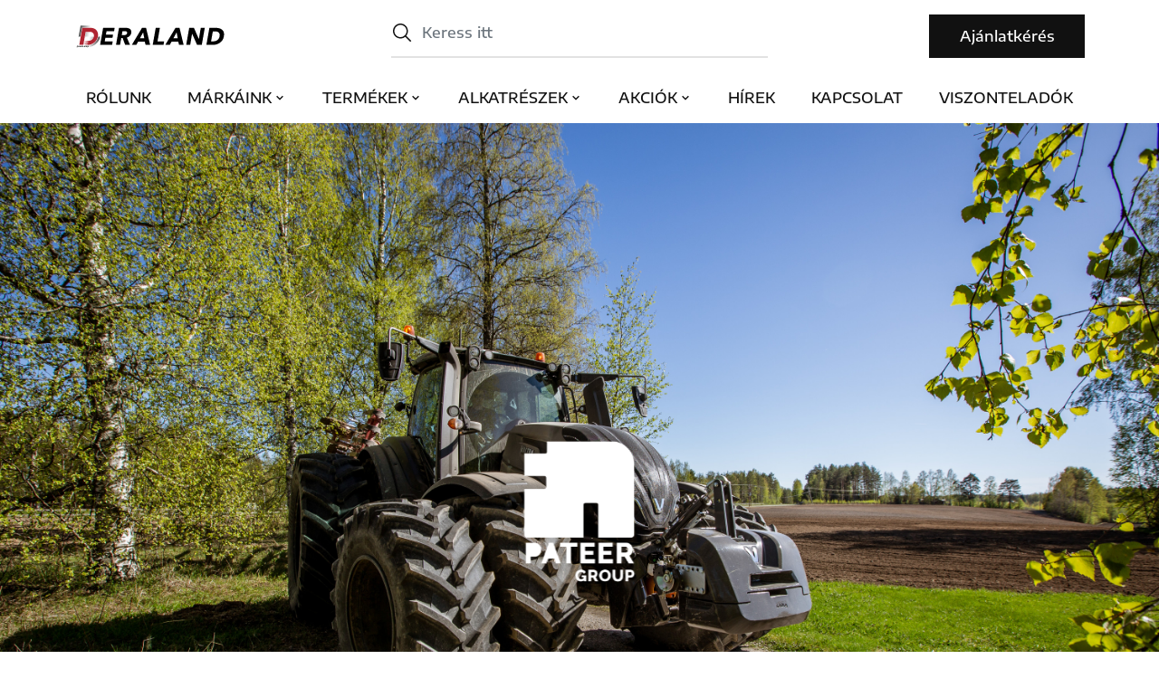

--- FILE ---
content_type: text/html; charset=utf-8
request_url: https://deraland.hu/marka/pateer
body_size: 6541
content:
<!DOCTYPE html><html lang="hu"><head><meta charset="UTF-8"><title>Deraland.hu</title><meta http-equiv="content-language" content="hu"><meta name="description" content=""><meta name="keywords" content=""><meta name="pragma" content="no-cache"><meta name="MSSmartTagsPreventParsing" content="true"><meta name="revisit-after" content="1 days"><meta name="viewport" content="width=device-width, initial-scale=1, shrink-to-fit=no, maximum-scale=1.0, user-scalable=0"><meta name="apple-mobile-web-app-capable" content="yes"><meta name="mobile-web-app-capable" content="yes"><link rel="apple-touch-icon" sizes="180x180" href="https://deraland.hu/res/images/favicons/apple-touch-icon.png"><link rel="icon" type="image/png" sizes="32x32" href="https://deraland.hu/res/images/favicons/favicon-32x32.png"><link rel="icon" type="image/png" sizes="16x16" href="https://deraland.hu/res/images/favicons/favicon-16x16.png"><link rel="manifest" href="https://deraland.hu/res/images/favicons/site.webmanifest"><link rel="mask-icon" href="https://deraland.hu/res/images/favicons/safari-pinned-tab.svg" color="#fc121b"><meta name="msapplication-TileImage" content="https://deraland.hu/res/images/favicons/mstile-144x144.png"><meta name="msapplication-TileColor" content="#ffffff"><meta name="theme-color" content="#ffffff"><link rel="stylesheet" href="https://deraland.hu/res/css/bootstrap.min.css"><link rel="stylesheet" href="https://deraland.hu/res/css/slick.css"><link rel="stylesheet" href="https://deraland.hu/res/css/selectize.css"><link rel="stylesheet" href="https://deraland.hu/res/css/blueimp-gallery.min.css"><link rel="stylesheet" href="https://deraland.hu/res/css/autocomplete.css"><link rel="stylesheet" href="https://deraland.hu/res/css/bootstrap-multiselect.min.css"><link rel="stylesheet" href="https://deraland.hu/res/css/base.css?7"><meta property="og:title" content=""><meta property="og:type" content="website"><meta property="og:description" content=""><meta property="og:image" content=""><meta property="og:url" content=""><script>var page_url = "https://deraland.hu";</script>
<script>
    (function(w,d,s,l,i){w[l]=w[l]||[];w[l].push({'gtm.start':
new Date().getTime(),event:'gtm.js'});var f=d.getElementsByTagName(s)[0],
j=d.createElement(s),dl=l!='dataLayer'?'&l='+l:'';j.async=true;j.src=
'https://www.googletagmanager.com/gtm.js?id='+i+dl;f.parentNode.insertBefore(j,f);
})(window,document,'script','dataLayer','GTM-M48XFT5W');
</script>
</head><body><noscript><iframe src="https://www.googletagmanager.com/ns.html?id=GTM-M48XFT5W" height="0" width="0" style="display:none;visibility:hidden"></iframe></noscript><div class="site"><header><div class="container"><nav id="menu-navbar" class="navbar navbar-expand-lg navbar-light"><a class="navbar-brand" href="https://deraland.hu"><img src="https://deraland.hu/res/images/logo.svg" alt="Deraland logó" class="svg"></a><button class="navbar-toggler" type="button" data-toggle="collapse" data-target="#menu-header" aria-controls="menu-header" aria-expanded="false"><img src="https://deraland.hu/res/images/icon-menu.svg" alt="Menü" class="svg"></button><a href="#" class="search-toggle d-block d-lg-none"><img src="https://deraland.hu/res/images/icon-search.svg" alt="Keresés" class="svg"></a><div class="collapse navbar-collapse" id="menu-header"><ul class="navbar-nav mx-auto"><li class="nav-item d-block d-lg-none"><a class="navbar-close" href="#" data-toggle="collapse" data-target="#menu-header"><img src="https://deraland.hu/res/images/icon-close.svg" alt="Bezár" class="svg"></a></li><li class="nav-item"><a class="nav-link" href="/rolunk">Rólunk</a></li><li class="nav-item dropdown"><a class="nav-link dropdown-toggle" href="#" id="navbar-brands" role="button" data-toggle="dropdown" aria-expanded="false">Márkáink<img src="https://deraland.hu/res/images/icon-arrow-down.svg" alt="" class="svg"></a><div class="mega-menu content-wide"><div class="navbar-back"><img src="https://deraland.hu/res/images/icon-arrow-right2.svg" alt="Vissza" class="svg"><p><a href="#">Márkáink</a></p></div><div class="container"><div class="row text-center"><div class="col-6 col-md-3"><a href="/marka/zuidberg"><img src="/images/brands/7/zuidberg_619c5d5d.svg" alt="" class="img-fluid">Fronthidraulikák</a></div><div class="col-6 col-md-3"><a href="/marka/quicke"><img src="/images/brands/1/quicke_9484f6be.svg" alt="" class="img-fluid">Rakodástechnika</a></div><div class="col-6 col-md-3"><a href="/marka/cleanfix"><img src="/images/brands/9/cleanfix_110afa0b.svg" alt="" class="img-fluid">Motor hűtéstechnika</a></div><div class="col-6 col-md-3"><a href="/marka/ptg"><img src="/images/brands/6/ptg_74d6060d.svg" alt="" class="img-fluid">Talajvédelem</a></div><div class="col-6 col-md-3"><a href="/marka/scharmuller"><img src="/images/brands/8/scharmuller_8e5ff4ca.svg" alt="" class="img-fluid">Vontatástechnika</a></div><div class="col-6 col-md-3"><a href="/marka/bema"><img src="/images/brands/5/bema_e83bf46b.svg" alt="" class="img-fluid">Környezetápolás</a></div><div class="col-6 col-md-3"><a href="/marka/tenwinkel"><img src="/images/brands/13/tenwinkel_377b5cd1.svg" alt="" class="img-fluid">Tömbsúlyok</a></div><div class="col-6 col-md-3"><a href="/marka/pateer"><img src="/images/brands/10/pateer_75edff14.png" alt="" class="img-fluid">Tömbsúlyok</a></div><div class="col-6 col-md-3"><a href="/marka/tractorbumper"><img src="/images/brands/12/tractorbumper_1418f772.svg" alt="" class="img-fluid">Közlekedésbiztonság</a></div><div class="col-6 col-md-3"><a href="/marka/easymass"><img src="/images/brands/14/easymass_608198e4.jpg" alt="" class="img-fluid">Tömbsúlyok és keréksúlyok</a></div></div></div></div></li><li class="nav-item dropdown"><a class="nav-link dropdown-toggle" href="#" id="navbar-products" role="button" data-toggle="dropdown" aria-expanded="false">Termékek<img src="https://deraland.hu/res/images/icon-arrow-down.svg" alt="" class="svg"></a><div class="mega-menu content-wide products-multi"><div class="cat-level1"><div class="navbar-back"><img src="https://deraland.hu/res/images/icon-arrow-right2.svg" alt="Vissza" class="svg"><p><a href="#">Termékek</a></p></div><ul><li><p>Kategóriák</p></li><li><a href="#" data-category="1. Fronthidraulika és front TLT hajtások" class="has-sublevel" data-cat_id="13">1. Fronthidraulika és front TLT hajtások</a></li><li><a href="#" data-category="2. Quicke homlokrakodók" class="has-sublevel" data-cat_id="4">2. Quicke homlokrakodók</a></li><li><a href="#" data-category="3.1 Homlokrakodó munkaeszközök" class="has-sublevel" data-cat_id="15">3.1 Homlokrakodó munkaeszközök</a></li><li><a href="#" data-category="3.2 Teleszkópos és önjáró rakodó munkaeszközök" class="has-sublevel" data-cat_id="16">3.2 Teleszkópos és önjáró rakodó munkaeszközök</a></li><li><a href="#" data-category="4. Hűtő-tisztító ventilátorok" class="has-sublevel" data-cat_id="8">4. Hűtő-tisztító ventilátorok</a></li><li><a href="#" data-category="5. Gumiabroncs nyomás szabályozás" class="has-sublevel" data-cat_id="6">5. Gumiabroncs nyomás szabályozás</a></li><li><a href="#" data-category="6. Vonóbekötés rendszerek" class="has-sublevel" data-cat_id="7">6. Vonóbekötés rendszerek</a></li><li><a href="#" data-category="7. Bema-Seprőgépek és tolólapok" class="has-sublevel" data-cat_id="9">7. Bema-Seprőgépek és tolólapok</a></li><li><a href="#" data-category="8. Tömb és keréksúlyok" class="has-sublevel" data-cat_id="12">8. Tömb és keréksúlyok</a></li><li><a href="#" data-category="9. Közlekedésbiztonság" class="has-sublevel" data-cat_id="11">9. Közlekedésbiztonság</a></li></ul><a href="/kategoriak" class="all">Összes termék kategória</a></div><div class="cat-level2"></div><div class="cat-level3"></div><div class="brand-search d-none"><a href="/bema-kereso" class="btn btn-secondary">BEMA termék keresés</a></div></div></li><li class="nav-item dropdown"><a class="nav-link dropdown-toggle" href="#" id="navbar-parts" role="button" data-toggle="dropdown" aria-expanded="false">Alkatrészek<img src="https://deraland.hu/res/images/icon-arrow-down.svg" alt="" class="svg"></a><div class="mega-menu content-wide"><div class="navbar-back"><img src="https://deraland.hu/res/images/icon-arrow-right2.svg" alt="Vissza" class="svg"><p><a href="#">Alkatrészek</a></p></div><div class="container"><div class="row text-center"><div class="col-6 col-md-3"><a href="/marka/zuidberg/alkatresz-ajanlatkeres"><img src="/images/brands/7/zuidberg_619c5d5d.svg" alt="" class="img-fluid">Fronthidraulikák</a></div><div class="col-6 col-md-3"><a href="/marka/quicke/alkatresz-ajanlatkeres"><img src="/images/brands/1/quicke_9484f6be.svg" alt="" class="img-fluid">Rakodástechnika</a></div><div class="col-6 col-md-3"><a href="/marka/cleanfix/alkatresz-ajanlatkeres"><img src="/images/brands/9/cleanfix_110afa0b.svg" alt="" class="img-fluid">Motor hűtéstechnika</a></div><div class="col-6 col-md-3"><a href="/marka/ptg/alkatresz-ajanlatkeres"><img src="/images/brands/6/ptg_74d6060d.svg" alt="" class="img-fluid">Talajvédelem</a></div><div class="col-6 col-md-3"><a href="/marka/scharmuller/alkatresz-ajanlatkeres"><img src="/images/brands/8/scharmuller_8e5ff4ca.svg" alt="" class="img-fluid">Vontatástechnika</a></div><div class="col-6 col-md-3"><a href="/marka/bema/alkatresz-ajanlatkeres"><img src="/images/brands/5/bema_e83bf46b.svg" alt="" class="img-fluid">Környezetápolás</a></div></div></div></div></li><li class="nav-item dropdown"><a class="nav-link dropdown-toggle" href="#" id="navbar-sale" role="button" data-toggle="dropdown" aria-expanded="false">Akciók<img src="https://deraland.hu/res/images/icon-arrow-down.svg" alt="" class="svg"></a><div class="mega-menu content-wide products-multi"><div class="navbar-back"><img src="https://deraland.hu/res/images/icon-arrow-right2.svg" alt="Vissza" class="svg"><p><a href="/hirek/akciok">Akciók</a></p></div><div class="cat-level0"><ul><li><p>Akciók</p></li><li><a href="#" data-category="Új termékek" class="has-sublevel">Új termékek</a></li><li><a href="#" data-category="Használt termékek" class="has-sublevel">Használt termékek</a></li><li><a href="#" data-category="Akciók" class="has-sublevel">Akciók</a></li></ul></div><div class="cat-level1"><div class="navbar-back"><img src="https://deraland.hu/res/images/icon-arrow-right2.svg" alt="Vissza" class="svg"><p><a href="#">Új termékek</a></p></div><ul><li><p>Új termékek</p></li><li><a href="/hirek/zuidberg-800-sotetszurke-ndash-uj-vasbeton-tombsuly">ZUIDBERG 800 sötétszürke – ÚJ vasbeton tömbsúly</a></li></ul></div><div class="cat-level2"><div class="navbar-back"><img src="https://deraland.hu/res/images/icon-arrow-right2.svg" alt="Vissza" class="svg"><p><a href="#">Használt termékek</a></p></div><ul><li><p>Használt termékek</p></li><li><a href="/hirek/elado-ujszeru-allapotu-tenwinkel-ng1100-tombsuly">Eladó újszerű állapotú Tenwinkel NG1100 tömbsúly</a></li><li><a href="/hirek/elado-hasznalt-scharmuller-k80-vonofej">Eladó használt Scharmüller K80 vonófej</a></li></ul></div><div class="cat-level3"><div class="navbar-back"><img src="https://deraland.hu/res/images/icon-arrow-right2.svg" alt="Vissza" class="svg"><p><a href="#">Akciók</a></p></div><ul><li><p>Akciók</p></li><li><a href="/hirek/quicke-homlokrakodo-x-es-q-gem-akcio">AKCIÓ-Quicke homlokrakodó X és Q sorozatú gémekre</a></li><li><a href="/hirek/modernizald-meglevo-quicke-q-sorozatu-traktoros-homlokrakododat">Modernizáld meglévő Quicke Q sorozatú homlokrakodódat</a></li><li><a href="/hirek/quicke-multigrab-cs120">AKCIÓ-Quicke Multigrab CS120 kanál</a></li><li><a href="/hirek/akcio-quicke-unigrip">AKCIÓ-Quicke Unigrip 160</a></li></ul></div></div></li><li class="nav-item"><a class="nav-link" href="/hirek">Hírek</a></li><li class="nav-item"><a class="nav-link" href="/kapcsolat">Kapcsolat</a></li><li class="nav-item"><a class="nav-link" href="/viszonteladok">Viszonteladók</a></li><li class="nav-item request"><a class="nav-link btn btn-primary" href="#" data-toggle="modal" data-target="#modal-offer">Ajánlatkérés</a></li></ul><div class="megamenu-active"></div></div><form action="/kereses" class="form-inline my-2 my-lg-0 search" method="get"><input name="s" class="form-control" type="text" placeholder="Keress itt"><button type="submit"><img src="https://deraland.hu/res/images/icon-search.svg" alt="Keresés" class="svg"></button><a href="#" class="search-close"><img src="https://deraland.hu/res/images/icon-close.svg" alt="Keresés bezárás" class="svg"></a><div id="autocomplete"></div></form><div class="search-active"></div></nav></div></header><div class="page page-brand"><div class="content-wide brand-intro"><img src="/images/brands/10/pateer_13b5379c.jpg"alt="" class="img-fluid" /><div class="container"><img src="/images/brands/10/pateer_95c1db2f.svg"alt=""class="svg"/></div></div><div class="container"><h1>Pateer</h1><div class="row"><div class="col-md-6"><p>Franciaországi központtal több neves mezőgazdasági gépgyártó közvetlen beszállítója.</p></div></div><a href="#brand-more" data-toggle="collapse" class="collapse-toggle" role="button" aria-expanded="false" aria-controls="brand-more" >Bővebben<img src="/res/images/icon-arrow-down.svg" alt="" class="svg" /></a></div><div class="collapse" id="brand-more"><div class="container content-padding"> <div class="block block2"><div class="row align-items-center"><div class="col-md-6"><img src="/images/brands/10/pateer_4e118aca.jpg"alt="" class="img-fluid" /></div><div class="col-md-6"><h2>PATEER GROUP, KÖZEL 100 ÉVES SZAKÉRTELEM</h2> <p>A Pateer Csoport ellensúlyokat, keréksúlyokat, vonószánokat, automata vonófejeket, pick-up hitch-eket, fix vagy állítható traktor sárvédőket, traktor mellső függesztőműveket, aktívszén szűrőket traktorkabinokhoz és egyéb mezőgazdasági gépekhez tervez, gyárt és forgalmaz. A PATEER csapat olyan know-how-val és készségekkel rendelkezik, amelyeket ügyfelei igényeinek javára fordít.

1920 : Leo Pateer megalapítja a Pateer csoportot

1946 : A Marshal-terv (hivatalosan: Európai Helyreállítási Terv, ERP) nyomán
Frans Pateer számos kiegészítőt fejleszt, amelyeket az 1950-es és 1960-as években fejlesztenek és gyártanak.
Az első általa importált Plan Marshal traktor, egy Mac-Cormick WD9 (Chicagóban, USA-ban) most látható az Experience Centerben.

1971 : Jack Pateer, a PATEER BV hollandiai székhelyének jelenlegi igazgatója ( www.pateer.com ) termelési és marketing egységeket fejleszt (ellensúlyok, keréksúlyok, vonószánok, automata vonófejek, pick-up hitch-ek és egyéb mezőgazdasági kiegészítőket) több európai országban.
Együttműködési szerződést írnak alá a CNH, SDF, AGCO, KUBOTA, CLAAS és ARGO csoportokkal.

1994 : Megnyílik a Pateer France telephely, amely a bretagne-i BRUZ-ban található. Vonószánok, pick-up hitch-ek, súlytartók tervezésére és gyártására specializálódott, valamint PATEER tartozékok értékesítésére Franciaország egész területén.

2019 : március 21., a Pateer Élményközpont hivatalos megnyitója.

2020 : A cég 100 éves fennállásának megünneplése, egy lépés a jövő generációi felé.</p></div></div></div></div> </div> </div>
<footer><div class="container"><div class="newsletter"><h3>Hírlevél feliratkozás</h3><p>Iratkozzon fel hírlevelünkre és értesüljön elsők között akcióinkról, újdonságainkról és cégünkkel kapcsolatos híreinkről.</p><div id="newsletter_response" class="mb-4 d-none"></div><div class="row"><div class="col-md-4 offset-md-4"><input class="form-control" id="newsletter_email" name="newsletter_email" type="email" placeholder="E-mail cím"><div class="custom-control custom-checkbox"><input type="checkbox" class="custom-control-input" id="newsletter_terms" name="newsletter_terms"><label class="custom-control-label" for="newsletter_terms">Nyilatkozom, hogy a <a href="/hirleveltajekoztato" target="_blank">Hírlevélről szóló tájékoztatót</a> megismertem és hozzájárulok ahhoz, hogy a "DERALAND"Kft. a részemre hírlevelet küldjön.</label></div><button id="newsletter_sub" type="submit" class="btn btn-negative">Feliratkozom<img src="https://deraland.hu/res/images/icon-send.svg" alt="Feliratkozom" class="svg"></button></div></div></div><div class="newsletter-success d-none"><div class="container"><img src="/res/images/icon-success.svg" alt="" class="svg"><h3>Sikeresen feliratkozott a hírlevélre!</h3><a href="#" class="btn btn-silent newsletter-ok">Ok</a></div></div><div class="footer-data"><div class="row"><div class="col-lg-3"><ul><li>Iroda és telephely</li><li><a href="https://goo.gl/maps/pmKKbR9iphKMuHoR9" target="_blank">7400 Kaposvár, Izzó u. 12/C</a></li><li><a href="tel:+3682416447">+36 82 416 447</a></li><li><a href="tel:+36303851351">+36 30 385 1351</a></li></ul><ul><li>Géptelep és szerviz</li><li><a href="https://goo.gl/maps/p16QydY966G6mREEA" target="_blank">H 7551 Lábod, Hosszúfalvi út 143.</a></li><li><a href="tel:+3682416447">+36 82 416 447</a></li><li><a href="tel:+36303851351">+36 30 385 1351</a></li></ul></div><div class="col-lg-3"><p><small>Cég neve és székhelye:</small> <br>Deraland Kft. 7400 Kaposvár, Izzó u. 12/C </p><p><small>Céget nyilvántartó cégbíróság:</small><br> Kaposvári Törvényszék Cégbírósága </p><p><small>Cég cégjegyzékszáma:</small><br> 14-09-304693 </p></div><div class="col-lg-3"><ul><li>Deraland</li><li><a href="/kategoriak">Termékek</a></li><li><a href="/viszonteladok">Viszonteladók</a></li><li><a href="/hirek">Hírek</a></li><li><a href="/hirek/palyazatok">Pályázatok</a></li></ul></div><div class="col-lg-3 social"><ul><li><a href="https://www.facebook.com/profile.php?id=100086953860146" target="_blank"><img src="https://deraland.hu/res/images/icon-facebook.svg" alt="Facebook" class="svg"></a></li><li><a href="https://www.instagram.com/deraland_official/" target="_blank"><img src="https://deraland.hu/res/images/icon-instagram.svg" alt="Instagram" class="svg"></a></li><li><a href="https://www.youtube.com/user/deralandkft" target="_blank"><img src="https://deraland.hu/res/images/icon-youtube.svg" alt="YouTube" class="svg"></a></li></ul></div></div><div class="copyright"><ul><li><img src="https://deraland.hu/res/images/logo-footer.svg" alt="Deraland.hu" class="svg"></li><li><a href="/adatkezelesi" target="_blank">Adatkezelési tájékoztató</a></li><li><a href="/felhasznalasi-feltetelek" target="_blank">Felhasználási feltételek</a></li><!--<li><a href="/szabalyzat">Szabályzat</a></li><li><a href="/feltetelek">Feltételek</a></li>--></ul><a href="https://deraland.hu/hirek/szechenyi-2020"><img src="https://deraland.hu/res/images/szechenyi.png" alt="Széchenyi" class="szechenyi"></a><a href="https://deraland.hu/hirek/iso-9001-iso14001-tanusitvany" class="iso-9001-tanusitvany"><img src="https://deraland.hu/images/MARTON_ISO_9001_14001.jpg" alt="ISO 9001/ ISO14001 tanúsítvány" class="img-fluid"></a><a href="https://deraland.hu/hirek/aaa-ndash-legmagasabb-hitelkepesseg-minosites" class="dun-tanusitvany"><img src="https://deraland.hu/images/dun_and_bradstreet_tanusitvany_logo.jpg" alt="Dun & Bradstreet tanúsítvány" class="img-fluid d-md-block d-none"><img src="https://deraland.hu/images/dun_and_bradstreet_tanusitvany_logo_a.jpg" alt="Dun & Bradstreet tanúsítvány" class="img-fluid d-block d-md-none"></a></div></div></div></footer></div><div id="blueimp-gallery" class="blueimp-gallery blueimp-gallery-contain blueimp-gallery-controls" aria-label="image gallery" aria-modal="true" role="dialog"><div class="slides" aria-live="polite"></div><a class="prev" aria-controls="blueimp-gallery" aria-label="previous slide" aria-keyshortcuts="ArrowLeft"></a><a class="next" aria-controls="blueimp-gallery" aria-label="next slide" aria-keyshortcuts="ArrowRight"></a><a class="close" aria-controls="blueimp-gallery" aria-label="close" aria-keyshortcuts="Escape"></a><a class="play-pause" aria-controls="blueimp-gallery" aria-label="play slideshow" aria-keyshortcuts="Space" aria-phttps://deraland.hu/ressed="false" role="button"></a><ol class="indicator"></ol></div><div class="modal fade" id="modal-offer" tabindex="-1" aria-hidden="true"><div class="modal-dialog"><div class="modal-content"><div class="modal-header"><h3>Ajánlatkérés</h3><button type="button" class="close" data-dismiss="modal"><img src="https://deraland.hu/res/images/icon-close.svg" alt="Bezár" class="svg"></button></div><form id="offer_form"><div class="modal-body"><div class="offer-content"><div id="offer_response" class="mb-4 d-none"></div><b>Személyes adatok</b><div class="row"><div class="form-group col-md-6"><input id="offer_name" type="text" class="form-control" required><span class="placeholder">Teljes név*</span><div class="invalid-feedback"></div></div><div class="form-group col-md-6"><input id="offer_company" type="text" class="form-control"><span class="placeholder">Cégnév</span><div class="invalid-feedback"></div></div><div class="form-group col-md-6"><select id="offer_region" class="form-control selectize-true" required><option value=""></option><option value="1">Budapest</option><option value="2">Bács-Kiskun</option><option value="3">Baranya</option><option value="4">Békés</option><option value="5">Borsod-Abaúj-Zemplén</option><option value="6">Csongrád-Csanád</option><option value="7">Fejér</option><option value="8">Győr-Moson-Sopron</option><option value="9">Hajdú-Bihar</option><option value="10">Heves</option><option value="11">Jász-Nagykun-Szolnok</option><option value="12">Komárom-Esztergom</option><option value="13">Nógrád</option><option value="14">Pest</option><option value="15">Somogy</option><option value="16">Szabolcs-Szatmár-Bereg</option><option value="17">Tolna</option><option value="18">Vas</option><option value="19">Veszprém</option><option value="20">Zala</option></select><span class="placeholder">Vármegye*</span><div class="invalid-feedback"></div></div><div class="form-group col-md-6"><input id="offer_zip" type="text" class="form-control" required><span class="placeholder">Irányítószám*</span><div class="invalid-feedback"></div></div><div class="form-group col-md-6"><input id="offer_email" type="email" class="form-control" required><span class="placeholder">E-mail cím*</span><div class="invalid-feedback"></div></div><div class="form-group col-md-6"><input id="offer_phone" type="text" class="form-control" required><span class="placeholder">Telefonszám*</span><div class="invalid-feedback"></div></div></div><b>Termék adatok</b><div class="row"><div class="form-group col-12"><select id="offer_category" class="form-control selectize-true"><option value=""></option><option value="13">1. Fronthidraulika és front TLT hajtások</option><option value="4">2. Quicke homlokrakodók</option><option value="15">3.1 Homlokrakodó munkaeszközök</option><option value="16">3.2 Teleszkópos és önjáró rakodó munkaeszközök</option><option value="8">4. Hűtő-tisztító ventilátorok</option><option value="6">5. Gumiabroncs nyomás szabályozás</option><option value="7">6. Vonóbekötés rendszerek</option><option value="9">7. Bema-Seprőgépek és tolólapok</option><option value="12">8. Tömb és keréksúlyok</option><option value="11">9. Közlekedésbiztonság</option></select><span class="placeholder">Termék kategória</span></div><div id="offer_hidden" class="d-none"></div><div class="form-group col-12"><select id="offer_product" class="form-control selectize-true"><option value=""></option></select><span class="placeholder">Termék</span></div><div class="form-group col-12 textarea"><textarea id="offer_text" class="form-control"></textarea><span class="placeholder">Szöveges üzenet</span></div><div class="custom-control custom-checkbox"><input type="checkbox" class="custom-control-input" name="offer_newsletter" id="offer_newsletter"><label class="custom-control-label" for="offer_newsletter">Nyilatkozom, hogy nem csak ajánlatot kérek, de a <a href="/hirleveltajekoztato" target="_blank">Hírlevélről szóló tájékoztatót</a> megismertem és hozzájárulok ahhoz, hogy a "DERALAND"Kft. a részemre hírlevelet küldjön.</label></div><div class="custom-control custom-checkbox"><input type="checkbox" class="custom-control-input" name="offer_terms" id="offer_terms"><label class="custom-control-label" for="offer_terms">Nyilatkozom, hogy az <a href="/adatkezelesi" target="_blank">Adatkezelési tájékoztatót</a> megismertem, melyben foglaltak szerint hozzájárulok a személyes adataim kezeléséhez.</label><div class="invalid-feedback"></div></div></div></div><div class="offer-success"><img src="https://deraland.hu/res/images/icon-success.svg" alt="" class="svg"><b>Köszönjük!</b><p>Ajánlatkérés sikeresen elküldve.</p><p>Munkatársaink hamarosan felveszik veled a kapcsolatot!</p><a href="https://deraland.hu" class="btn btn-primary">Vissza a főoldalra<img src="https://deraland.hu/res/images/icon-home.svg" alt="Vissza a főoldalra" class="svg"></a></div></div><div class="modal-footer"><div class="offer-submit"><button id="offer_send" type="submit" class="btn btn-primary btn-block">Küldés</button></div></div></form></div></div></div><script src="https://deraland.hu/res/js/jquery-3.6.0.min.js"></script><script src="https://deraland.hu/res/js/jquery-ui.min.js"></script><script src="https://deraland.hu/res/js/popper.min.js"></script><script src="https://deraland.hu/res/js/bootstrap.min.js"></script><script src="https://deraland.hu/res/js/slick.min.js"></script><script src="https://deraland.hu/res/js/selectize.min.js"></script><script src="https://deraland.hu/res/js/jquery.blueimp-gallery.min.js"></script><script src="https://deraland.hu/res/js/bootstrap-multiselect.min.js"></script><script src="https://deraland.hu/res/js/main.js?10"></script></body></html>

--- FILE ---
content_type: text/css
request_url: https://deraland.hu/res/css/autocomplete.css
body_size: 1684
content:
.ui-helper-hidden, .ui-helper-hidden-accessible {display:none;}
.ui-front {z-index: 1031;}
.ui-widget-overlay {position: fixed;top: 0;left: 0;width: 100%;height: 100%;}
.ui-autocomplete {position: absolute;top: 0;left: 0;cursor: default;font-size:13px;width:250px;box-shadow: 1px 1px 2px rgba(0, 0, 0, 0.1);z-index:1031 !important;}
.ui-widget-content {border: 1px solid #aaa;background-color: #fff;}
.ui-state-default, .ui-widget-content .ui-state-default {border: 1px solid #ccc;background-color: #f6f6f6;font-weight: bold;color: #4285f4;}
.ui-state-hover, .ui-widget-content .ui-state-hover, .ui-state-focus, .ui-widget-content .ui-state-focus {background-color: #f0f0f0;color: #3787DC;}
.autocomplete_padding {margin: 1px 0 0 0px;height:0px;line-height:0;font-size:0;display:block;}
.autocomplete_container {position:relative;top:0;left:0;width:1px;height:1px;}

.ui-menu {list-style: none;padding: 5px 0 0 0;margin: 0;display: block;outline: none;position:relative;}
.ui-menu:after, .ui-menu:before {bottom: 100%;border: solid transparent;content: " ";height: 0;width: 0;position: absolute;pointer-events: none;}  
.ui-menu:after {border-color: rgba(255, 255, 255, 0);border-bottom-color: #ffffff;border-width: 9px;left: 10%;margin-left: 0px;}
.ui-menu:before {border-color: rgba(113, 158, 206, 0);border-bottom-color: #aaa;border-width: 10px;left: 10%;margin-left: -1px;}
.ui-menu .ui-menu-item {position: relative;margin: 0;padding:16px;cursor: pointer;min-height: 0;}

.ui-menu .ui-menu {position: absolute;}
.ui-menu .ui-menu-item-wrapper {position: relative;padding: 0;}
.ui-menu .ui-menu-divider {margin: 5px 0;height: 0;font-size: 0;line-height: 0;border-width: 1px 0 0 0;}
.ui-menu .ui-state-focus, .ui-menu .ui-state-active {}
.ui-menu-icons {position: relative;}
.ui-menu-icons .ui-menu-item-wrapper {padding-left: 2em;}
.ui-menu .ui-icon {position: absolute;top: 0;bottom: 0;left: .2em;margin: auto 0;}
.ui-menu .ui-menu-icon {left: auto;right: 0;}

--- FILE ---
content_type: text/css
request_url: https://deraland.hu/res/css/base.css?7
body_size: 74862
content:
/* Fonts */

/* latin */

@font-face {
  font-family: 'Encode Sans';
  font-style: normal;
  font-weight: 400;
  font-stretch: 100%;
  font-display: swap;
  src: url(/res/fonts/encode-sans-400.woff2) format('woff2');
  unicode-range: U+0000-00FF, U+0131, U+0152-0153, U+02BB-02BC, U+02C6, U+02DA, U+02DC, U+2000-206F, U+2074, U+20AC, U+2122, U+2191, U+2193, U+2212, U+2215, U+FEFF, U+FFFD;
}

/* latin-ext */
@font-face {
  font-family: 'Encode Sans';
  font-style: normal;
  font-weight: 400;
  font-display: swap;
  src: url(/res/fonts/encode-sans-400-ext.woff2) format('woff2');
  unicode-range: U+0100-024F, U+0259, U+1E00-1EFF, U+2020, U+20A0-20AB, U+20AD-20CF, U+2113, U+2C60-2C7F, U+A720-A7FF;
}

/* latin */
@font-face {
  font-family: 'Encode Sans';
  font-style: normal;
  font-weight: 500;
  font-stretch: 100%;
  font-display: swap;
  src: url(/res/fonts/encode-sans-500.woff2) format('woff2');
  unicode-range: U+0000-00FF, U+0131, U+0152-0153, U+02BB-02BC, U+02C6, U+02DA, U+02DC, U+2000-206F, U+2074, U+20AC, U+2122, U+2191, U+2193, U+2212, U+2215, U+FEFF, U+FFFD;
}

/* latin-ext */
@font-face {
  font-family: 'Encode Sans';
  font-style: normal;
  font-weight: 500;
  font-display: swap;
  src: url(/res/fonts/encode-sans-500-ext.woff2) format('woff2');
  unicode-range: U+0100-024F, U+0259, U+1E00-1EFF, U+2020, U+20A0-20AB, U+20AD-20CF, U+2113, U+2C60-2C7F, U+A720-A7FF;
}

/* Base */

html,body{font-family:'Encode Sans', sans-serif, arial, verdana;font-size:100%;font-weight: 400; line-height:1.5rem;color:#111;margin:0;padding:0 !important;overflow-x:hidden;}

input:-webkit-autofill{-webkit-box-shadow:0 0 0px 1000px white inset}
::selection{background-color:rgb(233 94 94 / 25%);text-shadow:none}

a{color:#111;text-decoration: none; transition: all .2s;}
a:hover,
a:focus{color:#E11F1F;transition: all .2s;}
a:focus{outline:none;}

input,
button{outline:none}
select{-webkit-appearance:none;-moz-appearance:none;text-indent:1px;text-overflow:'';}
select::-ms-expand{display:none;}

/* Bootstrap modifications */

@media (min-width: 1200px) {
    .container, .container-lg, .container-md, .container-sm, .container-xl {max-width: 1150px;}
}

.navbar-light .navbar-toggler{border: 0;padding: 0;margin: -1px 0 0;border-radius: 0;position: absolute;left: 1px;top: 50%;transform: translateY(-50%);}

.btn{height: 48px;line-height: 44px;border-radius: 0;border: 2px solid;padding: 0 12px;transition: all .2s;min-width: 172px;text-transform: none;font-weight: 500;}
.btn:hover{transition: all .2s;}
.btn img, .btn svg{margin-left: 4px;position: relative;top:-2px;}

.btn-primary{background-color: #111; border-color: #111;color:#fff;transition: all .2s;}
.btn-primary svg path{fill: #fff;}
.btn-primary:hover{background-color: #545454;border-color: #545454; color:#fff;transition: all .2s;}
.btn-primary:hover svg path{fill: #fff;}
.btn-primary:active{background-color: #676767;border-color: #676767; color:#fff;transition: all .2s;}
.btn-primary:active svg path{fill: #fff;}
.btn-primary.focus, .btn-primary:focus,
.btn-primary:not(:disabled):not(.disabled).active, .btn-primary:not(:disabled):not(.disabled):active, .show>.btn-primary.dropdown-toggle{background-color: #676767;border-color: #111; color:#fff;transition: all .2s;box-shadow: none;}
.btn-primary:focus svg path{fill: #fff;}
.btn-primary:not(:disabled):not(.disabled).active:focus, .btn-primary:not(:disabled):not(.disabled):active:focus, .show>.btn-primary.dropdown-toggle:focus{box-shadow:none;}

.btn-secondary{background-color: transparent; border-color: #E11F1F;color:#E11F1F;transition: all .2s;}
.btn-secondary svg path{fill: #E11F1F;}
.btn-secondary:hover{background-color: transparent;border-color: #E95E5E; color:#E95E5E;transition: all .2s;}
.btn-secondary:hover svg path{fill: #E95E5E;}
.btn-secondary:active{background-color: transparent;border-color: #EC7070; color:#EC7070;transition: all .2s;}
.btn-secondary:active svg path{fill: #EC7070;}
.btn-secondary.focus, .btn-secondary:focus,
.btn-secondary:not(:disabled):not(.disabled).active, .btn-secondary:not(:disabled):not(.disabled):active, .show>.btn-secondary.dropdown-toggle{background-color: transparent;border-color: #E11F1F; color:#E11F1F;transition: all .2s;box-shadow: none;}
.btn-secondary:focus svg path{fill: #E11F1F;}
.btn-secondary:not(:disabled):not(.disabled).active:focus, .btn-secondary:not(:disabled):not(.disabled):active:focus, .show>.btn-secondary.dropdown-toggle:focus{box-shadow:none;}

.btn-silent{background-color: transparent; border-color: transparent;color:#111;transition: all .2s;}
.btn-silent svg path{fill: #111;}
.btn-silent:hover{background-color: transparent;border-color: transparent; color:#545454;transition: all .2s;}
.btn-silent:hover svg path{fill: #545454;}
.btn-silent:active{background-color: transparent;border-color: transparent; color:#676767;transition: all .2s;}
.btn-silent:active svg path{fill: #676767;}
.btn-silent.focus, .btn-silent:focus,
.btn-silent:not(:disabled):not(.disabled).active, .btn-silent:not(:disabled):not(.disabled):active, .show>.btn-silent.dropdown-toggle{background-color: transparent;border-color: transparent; color:#111;transition: all .2s;box-shadow: none;}
.btn-silent:focus svg path{fill: #111;}
.btn-silent:not(:disabled):not(.disabled).active:focus, .btn-silent:not(:disabled):not(.disabled):active:focus, .show>.btn-silent.dropdown-toggle:focus{box-shadow:none;}

.btn-negative{background-color: #fff; border-color: #fff;color:#111;transition: all .2s;}
.btn-negative:hover{background-color: #111;border-color: #fff; color:#fff;transition: all .2s;}
.btn-negative:hover svg path{fill:#fff;}
.btn-negative:active{background-color: #111;border-color: #fff; color:#fff;transition: all .2s;}
.btn-negative.focus, .btn-negative:focus,
.btn-negative:not(:disabled):not(.disabled).active, .btn-negative:not(:disabled):not(.disabled):active, .show>.btn-negative.dropdown-toggle{background-color: #111;border-color: #fff; color:#fff;transition: all .2s;}
.btn-negative:not(:disabled):not(.disabled).active:focus, .btn-negative:not(:disabled):not(.disabled):active:focus, .show>.btn-negative.dropdown-toggle:focus{box-shadow:none;}

.btn-icon{width:40px;height:40px;position: relative;background-color: #F6F6F6;transition: all .2s;display: block;border-radius: 100%;}
.btn-icon:hover{background-color: #E11F1F;transition: all .2s;}
.btn-icon img,.btn-icon svg{position: absolute;left:50%;top:50%;transform: translate(-50%,-50%);width:40px;height:40px;padding: 8px;}
.btn-icon svg:first-child path{fill:#111;}
.btn-icon svg:last-child path{fill:#fff;}
.btn-icon img:last-child,.btn-icon svg:last-child{opacity: 0;transition: all .2s;}
.btn-icon:hover img:last-child,.btn-icon:hover svg:hover:last-child{opacity: 1;transition: all .2s;}

.btn-icon-simple{width:48px;height:48px;position: relative;background-color: #E11F1F;transition: all .2s;display: block;border-radius: 100%;}
.btn-icon-simple:hover{background-color: #E95E5E;transition: all .2s;}
.btn-icon-simple img,.btn-icon-simple svg{position: absolute;left:50%;top:50%;transform: translate(-50%,-50%);width:40px;height:40px;padding: 8px;}
.btn-icon-simple svg path{fill:#fff;}

form b{font-weight: 500;display: block;margin-bottom: 37px;font-size: 14px;line-height: 24px;}
form .row{margin-bottom: 11px;}

.form-group{position: relative;margin-bottom: 56px;}
.form-group .placeholder{position: absolute;color: #676767;left: 15px;top: 12px;pointer-events: none;transition: all .2s;z-index: 2;}
.form-group .placeholder.active{font-size: 12px;line-height: 16px;transition: all .2s;left: 15px;top: -13px;}
.form-group.textarea .placeholder{left: 31px;top: 16px;}
.form-group.textarea .placeholder.active{top: 10px;opacity: 0;}
.form-group.textarea .help{position: absolute;right: 15px;bottom: -41px;font-size: 12px;line-height: 16px;color: #676767;}

.form-control{height: 48px;border-radius: 0;border: 0;border-bottom: 2px solid #E2E2E2;color: #111;background-color: transparent;padding:7px 0 6px;font-weight: 500;}
.form-control:hover{border-color: #676767;}
.form-control:focus{box-shadow: none;color: #111;border-color: #676767;background-color: transparent;}

.form-control.is-invalid:focus, .was-validated .form-control:invalid:focus {box-shadow: none;}
.form-control.is-invalid, .was-validated .form-control:invalid{background-image: url(../images/icon-error.svg);background-size: 16px;background-position: right center;}
.invalid-feedback{position: absolute;left: 15px;bottom: -21px;margin: 0;color: #C42B1C;font-size: 12px;line-height: 16px;width: auto;}

textarea.form-control{height: 128px;border: 2px solid #e2e2e2;padding: 16px;}
textarea.form-control:hover{border-color: #676767;}
textarea.form-control:focus{border-color: #676767;}

.custom-control{padding-left: 40px;text-align: left;margin-bottom: 24px;}
.custom-control-label{color: #111;}
.custom-control-label a{color: #005fb7;text-decoration: underline;}
.custom-control-label a:hover{color: #005fb7;text-decoration: none;}
.custom-control-label::before,
.custom-control-label::after{width:24px;height:24px;border: 2px solid #C6C6C6;}
.custom-checkbox .custom-control-label::before,
.custom-checkbox .custom-control-label::after {border-radius: 2px;left: -40px;top: 0px;}
.custom-control-input:checked~.custom-control-label::before {color: #fff;border-color: #0F7B0F;background-color: #0F7B0F;}
.custom-checkbox .custom-control-input:checked~.custom-control-label::after {background-image: url(/res/images/icon-check.svg);border-color: #0F7B0F;background-size: 100%;}
.custom-control-input:focus~.custom-control-label::before{box-shadow: none;}
.custom-control-input:not(:disabled):active~.custom-control-label::before {color: #fff;background-color: #fff;border-color: #C6C6C6;}

.form-upload{margin-top: -11px;}
.upload{border: 0;margin: 0;background-color: transparent;box-sizing: border-box;padding: 0;}
/*.upload>button{margin: 0 auto;padding: 23px 20px 23px 31px;font-size: 1rem;display: block;color: #252525;text-align: left;background: transparent url(/res/images/icon-upload.svg) -1px 35px no-repeat;outline: none;border: 0;}*/
.upload>button{height: 48px;line-height: 48px;background: transparent url(/res/images/icon-upload.svg) 0 0 no-repeat;display: block;width: 100%;padding: 0 0 0 64px;color: #111;margin: 0;text-align: left;outline: none;border: 0;background-size: 48px;}
.upload>button:hover{cursor: pointer;}
.upload>button:hover,.upload>button:focus,.upload>button:active{outline: none;}
.btn.uploadedfile{display: block;padding: 16px;margin: 16px 0 0;min-width: 0;text-transform: none;width: 100%;text-align: left;height: 56px;outline: none;overflow: hidden;position: relative;background-color: transparent;font-size: 14px;line-height: 21px;border: 0;color: #676767;}
.btn.uploadedfile:after{background: transparent url(/res/images/icon-trash.svg) left top no-repeat;content: "";width: 24px;height: 24px;display: block;position: absolute;right:16px;top: 50%;transform: translateY(-50%);z-index: 1;}
.btn.uploadedfile:hover,.btn.uploadedfile:focus,.btn.uploadedfile:active{outline: none;box-shadow: none;}
.upload-list + ul{list-style: none;margin: 17px 0 -25px;padding: 0;}
.upload-list + ul li{position: relative;color: #005FB7;font-size: 12px;line-height: 16px;margin:0;padding:0 0 0 18px;}
.upload-list + ul li:before{content: "";position: absolute;left: 7px;top: 7px;width: 3px;height: 3px;border-radius: 100%;background-color: #005FB7;}

.dropdown-toggle::after{display: none;}
.dropdown-toggle img, .dropdown-toggle svg{width: 16px;height: 16px;position: relative;top: -2px;transition: all .2s;right: -1px;}
.dropdown-toggle.active img, .dropdown-toggle.active svg{transform: rotate(180deg);transition: all .2s;}
.dropdown-toggle:hover svg path,
.dropdown-toggle.active svg path{fill:#E95E5E;}

#carousel-main .carousel-caption{right: auto;text-align: left;bottom: auto;top: 50%;transform: translateY(-50%);left: calc(12% - 12px);padding: 0;}
#carousel-main .carousel-caption h1,
#carousel-main .carousel-caption h2{font-size: 48px;line-height: 64px;font-weight: 500;margin-bottom: .5rem;max-width: 544px;}
#carousel-main .carousel-caption p{margin-bottom: 2rem;max-width: 90%;}
#carousel-main .carousel-indicators{margin-bottom: 22px;opacity: 1;transition: all .2s;visibility: visible;}
#carousel-main .carousel-indicators li {width: 8px;height: 8px;border-radius: 100%;opacity: 1;border:2px solid #fff;background-color: #fff;margin: 0 10px;}
#carousel-main .carousel-indicators .active {width: 20px;height: 20px;position: relative;background-color: transparent;top: -6px;margin: 0 4px;}
#carousel-main .carousel-control-next, #carousel-main .carousel-control-prev{width: 11%;opacity: 1;transition: all .2s;visibility: visible;}
#carousel-main .carousel-control-next:hover, #carousel-main .carousel-control-prev:hover{opacity: .75;}
#carousel-main .carousel-control-prev-icon,
#carousel-main .carousel-control-next-icon{background-image: url(/res/images/icon-arrow-carousel1.svg);width:52px;height:52px;}
#carousel-main .carousel-control-prev-icon{transform: rotate(180deg);}

@media (min-width:768px) {
    #carousel-main .carousel-item:after{content:"";display:block;position: absolute;left:0;right:0;top:0;bottom:0;background-color:#111;opacity: .48;}
}

.badge{font-size: 14px;line-height: 28px;border-radius: 200px;padding: 0 11px;font-weight: 100;color: #fff;margin-right: .25rem;}
.badge-color1{background-color: #FD932A;}
.badge-color2{background-color: #ED8800;}
.badge-color3{background-color: #004481;}
.badge-color4{background-color: #B10B3D;}
.badge-color5{background-color: #D3072A;}
.badge-color6{background-color: #1762AE;}
.badge-color7{background-color: #215D79;}
.badge-color8{background-color: #0171BB;}
.badge-color9{background-color: #E11F1F;}

.cards{margin: 0 -15px;}
.card{margin: 0 15px 15px;background-color: #F6F6F6;color: #545454;position: relative;border: 0;border-radius: 0;min-height: 484px;transition: all .2s;}
.card:hover{box-shadow: 0 0 0 2px #E2E2E2;transition: all .2s;}
.card>img{border-radius: 0;}
.card img{max-width: 100%;max-height:256px;height:256px;margin: 0 auto;}
.card>a{position: absolute;left:0;right:0;top:0;bottom:0;width:100%;height:100%;text-indent: -9999px;}
.card h2{margin-bottom: .25rem;font-size: 20px;line-height: 32px;font-weight: 500;height: 64px;overflow: hidden;transition: all .2s;}
.card h2,
.card h2 a{color: #111;}
.card h2 a:hover{color: #111;text-decoration: none;}
.card p{/*height: 48px;*/overflow: hidden;margin: 0;}
.card-body{padding: 24px;}
.card-body small{font-size: 12px;line-height: 16px;display: block;margin-bottom: 1rem;color: #111;}
.card-body .more{margin-top: 12px;color: #111;font-weight: 500;height: auto;position: relative;display: inline-block;padding-right: 29px;transition: all .2s;}
.card-body .more:after{content: "";display: block;width:24px;height:24px;position: absolute;right:0;top:50%;transform: translateY(-50%);background: transparent url(/res/images/icon-arrow-right2.svg) center no-repeat;transition: all .2s;}
.card:hover .card-body .more{color: #545454;transition: all .2s;}
.card:hover .card-body .more:after{opacity: .65;transition: all .2s;}
.card .badges{position: absolute;bottom:15px;left:24px;font-size: 0;}
.card-theme1 h2{height: auto;}
.card-theme2 {min-height: auto;}
.card-theme3 {min-height: auto;background-color: transparent;}
.card-theme3:hover{box-shadow: none;}
.card-theme3 .badges{bottom:auto;top:12px;left: 12px;}
.card-theme3 .card-body{padding-left: 0;padding-right: 0;}
.card-theme3 h2{font-size: 16px;line-height: 24px;height: 48px;}
.card-theme3:hover h2{color:#545454;transition: all .2s;}
.card-theme4 {min-height: auto;background-color: transparent;}
.card-theme4:hover{box-shadow: none;}
.card-theme4 .card-body{padding: 16px 0;}
.card-theme4 .card-text{color: #111;}
.card-theme4 h2{font-size: 16px;line-height: 24px;height: 48px;}
.card-theme4:hover h2{color:#545454;transition: all .2s;}

.cards-list .card{margin: 0 0 30px;height: calc(100% - 30px);}
.cards-list .row{margin-bottom:-30px;}
.cards-list + .text-center{margin: 66px 0 0;}

nav.breadcrumb{background-color: #F6F6F6;margin: 0;}
ol.breadcrumb{margin: 0 auto;padding-top: 0;padding-bottom: 0;background-color: transparent;}
.breadcrumb-item,
.breadcrumb-item a{color: #676767;font-size: 12px;line-height: 16px;}
.breadcrumb-item a:hover{color: #545454;text-decoration: none;}
.breadcrumb .breadcrumb-item:last-child {color: #676767;cursor: default;}
.breadcrumb-item+.breadcrumb-item{padding-left: 18px;}
.breadcrumb-item+.breadcrumb-item::before{content: "";float: none;width: 24px;height: 24px;position: relative;left: -7px;top: -1px;background: transparent url(/res/images/icon-breadcrumb.svg) center no-repeat;}

.nav-pills .nav-item{padding: 2px;background-color: #E2E2E2;}
.nav-pills .nav-item:first-child{border-top-left-radius: 32px;border-bottom-left-radius: 32px;}
.nav-pills .nav-item:last-child{border-top-right-radius: 32px;border-bottom-right-radius: 32px;}
.nav-pills .nav-link{background-color: #E2E2E2;color: #111;padding: 0 28px;line-height: 32px;font-size: 14px;border-radius: 48px;font-weight: 500;}
.nav-pills .nav-link.active, .nav-pills .show>.nav-link{background-color: #E11F1F;}
.nav-pills-inner .nav-item{padding: 0;background: none;margin: 0 4px;border-radius: 32px;}
.nav-pills-inner .nav-link{padding: 0 22px;}
.tab-content .tab-content{padding: 85px 0;position: relative;}

.page-link{color: #676767;font-size: 12px;line-height:24px;border-radius: 0;border: 0;background-color: transparent;padding: 8px 11px;position: relative;}
.page-link:hover{color: #545454;background-color: transparent;}
.page-link:focus,.page-link:active{box-shadow: none;color: #111;text-decoration: none;}
.page-item.active .page-link{color: #111;text-decoration: none;background-color: transparent;}
.page-link svg path{fill:#676767;}
.page-link:hover svg path{fill:#545454;}
.page-link:focus svg path,.page-link:active svg path{fill:#111;}
.page-link.page-prev img,.page-link.page-prev svg{transform: rotate(180deg);}
.page-link:focus:after,.page-link:active:after,.page-item.active .page-link:after{content: "";position: absolute;bottom: 13px;width: calc(100% - 12px);height: 1px;left: 6px;background-color: #111;display: block;}
.page-link img, .page-link svg{position: relative;top: -2px;}
.page-link.page-prev{position: relative;right: -11px;}
.page-link.page-next{position: relative;left: -11px;}

.alert{margin: 48px 0;padding:30px 236px 30px 80px;border: 0;border-radius: 0;position: relative;background:transparent url(/res/images/icon-info2.svg) 32px 26px no-repeat;}
.alert-primary{color: #fff;background-color: #005FB7;}
.alert .btn{position: absolute;right: 32px;top: 50%;transform: translateY(-50%);}
.alert p{margin: 0;}

.modal{z-index: 10001;}
.modal-backdrop{background-color: rgba(0,0,0,.5);}
.modal-backdrop.show {opacity: 1;}
.modal-header{border: 0;padding: 0; position: fixed;top: 0;z-index: 100;background-color: #fff;}
.modal-header h3{width: 100%;margin: 0;color:#111;padding: 32px 64px 32px 32px;}
.modal-header .close{margin: 0;padding: 0;position: absolute;right: 31px;top: 33px;opacity: 1;}
.modal-body{padding: 0 2rem 4rem;background-color: #fff;margin-top: 108px;}
.modal-content{border: 0;border-radius: 0;height: 100%;}
.modal-footer{border: 0;padding: 0;position: fixed;bottom: 0;z-index: 10;}

@media (min-width: 576px) {
    .modal-dialog {max-width: 540px;width: 540px;}
}

#modal-offer .modal-header,
#modal-offer .modal-footer,
#modal-offer .modal-dialog{width: 541px;}
#modal-offer .modal-footer{bottom: -4px;}

#modal-offer .simplebar-track.horizontal{display: none;}
#modal-offer .modal-dialog{position: absolute;right: 0;top: 0;bottom: 0;margin: 0;background-color: #fff;margin-right: -496px;transition: all .2s;transform: none;}
#modal-offer.show .modal-dialog{margin-right: 0;transition: all .2s;}
#modal-offer .form-group {margin-bottom: 48px;}
#modal-offer .form-group.textarea {margin-top: -16px;margin-bottom: 26px;}
#modal-offer textarea.form-control {height: 120px;}
#modal-offer .custom-checkbox{margin-left: 15px;}

.offer-submit{margin: 0;padding: 16px 32px;border: 0;background-color: #fff;width: 100%;text-align: center;box-shadow: 0px -4px 8px rgb(0 0 0 / 8%);}
.offer-success{position: absolute;left: 0;right: 0;top: 42%;transform: translateY(-50%);text-align: center;display: none;}
.offer-success b{font-size: 24px;line-height: 44px;margin: 24px 0 8px;display: block;}
.offer-success p {margin: 0 0 32px;}
.offer-success .btn {margin-top: 64px;}

.success .offer-content{opacity: 0;visibility: hidden;}
.success .offer-success{display: block;margin: 0 auto;}
.success .modal-footer{display: none;}

.success #parts_offer_form{display: none;}
#pform.success>h3{display: none;}
#pform.success .offer-success{display: block;margin: -96px auto 0;position: relative;top: auto;transform: none;}

@media (max-width:543.98px){
    #modal-offer .modal-header,
    #modal-offer .modal-footer,
    #modal-offer .modal-dialog{width: 100%;}
}

@media (max-width:767.98px){
    #modal-offer.success .offer-success{top: 76px;transform: none;}
    .modal-header .close{top: 12px;right: 13px;}
    .modal-header h3{padding: 16px 56px 16px 16px;font-size: 16px;line-height: 24px;}
    .modal-body{padding:1rem 1rem 5rem;margin-top: 73px;}
    #modal-offer .form-group {margin-bottom: 40px;}
    #modal-offer .form-group.textarea {margin-top: -14px;margin-bottom: 24px;}
    #modal-offer textarea.form-control {height: 80px;}
    .offer-submit{padding: 16px;}
    .offer-submit .btn{width: 288px;margin: 0 auto;display: block;}
    .offer-success b {font-size: 22px;line-height: 28px;}
    .offer-success p {margin: 0 0 24px;}
    .offer-success .btn {margin-top: 24px;}
    
    #pform.success .offer-success {margin: -48px auto 0;}    
}

/* Slick modifications */

.slick-prev, .slick-next{width: 52px;height: 52px;}
.slick-prev {left: -89px;}
.slick-next {right: -89px;}
.slick-next::before,
.slick-prev::before {content: "";background: transparent url(/res/images/icon-arrow-slick.svg) center no-repeat;width: 52px;height: 52px;display: block;opacity: 1;transition: all .2s;}
.slick-prev::before {transform: rotate(180deg);}
.slick-prev:hover:before,.slick-next:hover:before{background-image: url(/res/images/icon-arrow-slick-hover.svg);transition: all .2s;}
.slick-prev:focus:before, .slick-next:focus:before{background-image: url(/res/images/icon-arrow-slick-focus.svg);transition: all .2s;}
.slick-prev:active:before, .slick-next:active:before{background-image: url(/res/images/icon-arrow-slick-active.svg);transition: all .2s;}
.slick-disabled{opacity: 0;}
.slick-list{margin-bottom: 89px;}
.slick-dots {bottom: -89px;font-size: 0;height: 24px;}
.slick-dots li,
.slick-dots li button:before{width:12px;height:12px;margin: 0 10px;}
.slick-dots li button {background-color: #111;border-radius: 100%;width: 12px;height: 12px;}
.slick-dots .slick-active{border: 2px solid #E11F1F;width:24px;height:24px;border-radius: 100%;position: relative;top: -4px;margin: 0 4px;}
.slick-dots .slick-active button{opacity: 0;}
.slick-info{display: block;font-weight: 500;margin-bottom: 8px;}

@media (max-width:767.98px){
    .slick-slide{padding-bottom: 2px;}
}

/* Selectize modifications */

.selectize-input{height: 48px;border-radius: 0;border: 0;border-bottom: 2px solid #E2E2E2;padding-left: 0;padding-right: 0;transition: all .2s;overflow: hidden;}
.selectize-input input{caret-color: transparent;}
.selectize-input:hover{border-bottom-color: #676767;transition: all .2s;}
.selectize-input.focus{box-shadow:none;border-radius: 0;border-color: #545454;}
.selectize-input>*{line-height: 35px;color: #111;font-weight: 500;}
.selectize-control.single .selectize-input:after{transform: translateY(-50%);right: 0;width:24px;height:24px;background: transparent url(/res/images/icon-arrow-select.svg) center no-repeat;margin: 0;border: 0;transition: all .2s;}
.selectize-control.single .selectize-input.dropdown-active:after{transform: translateY(-50%) rotate(180deg);transition: all .2s;margin: 0;}
.selectize-dropdown{box-shadow: 0px 4px 8px rgb(0 0 0 / 12%);border-radius: 0;border: 0;margin-top: 10px;color: #676767;}
.selectize-dropdown [data-selectable].option{padding: 0 16px;line-height: 56px;}
.selectize-dropdown-content{padding: 0;}
.selectize-dropdown .active{color: #111;background-color: #F6F6F6;}
.selectize-dropdown .selected{color: #005FB7;background-color: #fff;}

.selectize-input>.item{white-space: nowrap;text-overflow: ellipsis;overflow: hidden;}

.selectize-dropdown, .selectize-dropdown.form-control{margin-top: 12px;border: 0;}
.selectize-dropdown:hover, .selectize-dropdown.form-control:hover{border-color: transparent;}

@media (max-width:767.98px){
    .selectize-input>.item{width: 260px;}
}

@media (min-width:768px){
    .selectize-input>.item{width: 205px;}
}

/* Multiselect modifications */

.multiselect-native-select .btn-group{width: 100%;}
.multiselect-native-select .btn-group button{height: 48px;border-radius: 0;border: 0;border-bottom: 2px solid #E2E2E2;padding: 0 16px;transition: all .2s;overflow: hidden;background: none;position: relative;}
.multiselect-native-select .btn-group button:after{content:"";display: block; transform: translateY(-50%);right: 0;width: 24px;height: 24px;background: transparent url(/res/images/icon-arrow-select.svg) center no-repeat;margin: 0;border: 0;transition: all .2s;position: absolute;top:50%;}
.multiselect-native-select .btn-group.show>button:after{transform: translateY(-50%) rotate(180deg);transition: all .2s;margin: 0;}
.multiselect-container button{padding-left: 28px !important;}
.multiselect-container button input{opacity: 0;visibility: hidden;}
.multiselect-container button:before,
.multiselect-container button:after{content: "";position: absolute;display: block;width: 24px;height: 24px;border: 2px solid #C6C6C6;border-radius: 2px;left: 16px;top: 11px;}
.multiselect-container button:before{background-color: #fff;}
.multiselect-container button:after{background-image: none !important;}
.multiselect-container button.active:before{border-color: #005FB7;}
.multiselect-container button.active:after{background-image: url(/res/images/icon-check.svg) !important;background-size: 20px;background-color: #005FB7;transform: translateY(-50%) rotate(0deg) !important;}
.multiselect-native-select .btn-group button.disabled{opacity: .5;}

.multiselect-native-select .btn-group button:focus{box-shadow:none;}
.multiselect-native-select .btn-group button:hover{transition: all .2s;border-bottom-color: #676767;}
.multiselect-selected-text{display: block;text-align: left;width: 97%;white-space: nowrap;text-overflow: ellipsis;overflow: hidden;margin-left: -16px;font-weight: 500;color:#111;}
.multiselect.dropdown-toggle[title="Kérjük válasszon"] .multiselect-selected-text,.multiselect.dropdown-toggle:not([title]) .multiselect-selected-text{font-weight: 400;color: #545454;}
.multiselect-container.dropdown-menu{width: calc(100% + 2px);margin: 12px -1px 0 -1px;border: 0;border-radius: 0;box-shadow: 0 6px 12px rgb(0 0 0 / 18%);max-height: 200px;overflow-y: scroll;}
.multiselect-container .multiselect-all, .multiselect-container .multiselect-all, .multiselect-container .multiselect-group, .multiselect-container .multiselect-group, .multiselect-container .multiselect-option, .multiselect-container .multiselect-option{border: 0 !important;color: #676767;font-size: 14px;font-weight: 500;}
.multiselect-container .multiselect-all:hover, .multiselect-container .multiselect-group:hover, .multiselect-container .multiselect-option:hover{background-color: #F6F6F6 !important;color: #111;}
.multiselect-container .multiselect-all:focus, .multiselect-container .multiselect-group:focus, .multiselect-container .multiselect-option:focus{background-color: #fff !important;color: #676767;}
.multiselect-container .multiselect-all.active:not(.multiselect-active-item-fallback), .multiselect-container .multiselect-all:not(.multiselect-active-item-fallback):active, .multiselect-container .multiselect-group.active:not(.multiselect-active-item-fallback), .multiselect-container .multiselect-group:not(.multiselect-active-item-fallback):active, .multiselect-container .multiselect-option.active:not(.multiselect-active-item-fallback), .multiselect-container .multiselect-option:not(.multiselect-active-item-fallback):active{background-color: #fff !important;color: #005FB7;}

/* Blueimp modifications */

.blueimp-gallery {background: #fff}
.blueimp-gallery>.next,
.blueimp-gallery>.prev {text-shadow: none;width: 52px;height: 52px;margin: 0;padding: 0;background: #fff url(/res/images/icon-arrow-slick.svg) center no-repeat;;border: 0;opacity: 1;margin-top: calc(-130px / 2);}
.blueimp-gallery>.prev{transform: rotate(180deg);}
.blueimp-gallery>.next:hover,
.blueimp-gallery>.prev:hover {background-image:url(/res/images/icon-arrow-slick-hover.svg);}
.blueimp-gallery>.next:focus,
.blueimp-gallery>.prev:focus {background-image:url(/res/images/icon-arrow-slick-focus.svg);}
.blueimp-gallery>.next:active,
.blueimp-gallery>.prev:active {background-image:url(/res/images/icon-arrow-slick-active.svg);}
.blueimp-gallery>.indicator {padding: 16px;background-color: #F6F6F6;left: 0;right: 0;bottom: 0;margin: 0}
.blueimp-gallery>.indicator>li {border-radius: 0;width:88px;height:88px;background-size: contain;box-shadow: none;border: 1px solid #e2e2e2;margin: 0 4px;opacity: 1;}
.blueimp-gallery>.indicator>li:after {display: none}
.blueimp-gallery>.indicator>.active {border-color: #E11F1F}
.blueimp-gallery>.indicator>li:hover {border-color: #E11F1F;opacity:.9;}
.blueimp-gallery>.close {position: absolute;width: 24px;height: 24px;right: 24px;top: 24px;opacity: 1;z-index: 1000;padding: 0;font-size: 0;margin: 0;background: transparent url(/res/images/icon-close.svg) center no-repeat;}
.blueimp-gallery>.slides>.slide>.slide-content {max-height: 65%}
.blueimp-gallery>.title {text-shadow: none;color: #333;text-align: center;left: 0;right: 0;margin: 0;top: 2%;opacity: 1;font-size: 1em}

@media (max-width:767.98px){
    .blueimp-gallery>.indicator>li {width:44px;height:44px;}
    .blueimp-gallery>.next, .blueimp-gallery>.prev{display: none;}
    .blueimp-gallery>.slides>.slide>.slide-content {max-width: calc(100% - 32px);}
}

/* Site */

.svg path{transition: all .2s;}

.site{/*overflow: hidden;*/}
.content-wide{max-width:1440px;margin: 0 auto;}
.content-padding{padding-top: 96px;padding-bottom: 96px;}
.content-margin{margin-top: 96px;margin-bottom: 96px;}

.bg1{background-color: #F6F6F6;}

.cookie{background-color: rgba(17, 17, 17, 0.88);color: #fff;padding: 24px;width: 352px;position: fixed;left:0;bottom:0;z-index: 1002;}
.cookie .close{position: absolute;right: 24px;top:24px;width:24px;height:24px;background: transparent url(/res/images/icon-close2.svg) center no-repeat;text-indent: -9999px;opacity: 1;}
.cookie p{margin-bottom: 32px;font-size: 14px;line-height: 24px;}
.cookie p:first-child{margin-bottom: 12px;text-transform: uppercase;line-height: 16px;}
.close:not(:disabled):not(.disabled):focus, .close:not(:disabled):not(.disabled):hover{opacity: 1;}

@media (max-width:767.98px){
    .cookie{width: 100%;}
    .cookie .btn{max-width: 288px;margin: 0 auto;}
}

.note{color: #005FB7;padding-left: 30px;position: relative;font-weight: 500;margin: 0;}
.note span{display: block;margin-top: 4px;color: #111;font-size: 12px;line-height: 16px;font-weight: 400;}
.note:before{content: "";display: block;width:24px;height:24px;position: absolute;left:0;top:0;background: transparent url(/res/images/icon-info.svg) center no-repeat;}

.collapse-toggle{font-weight: 500;}
.collapse-toggle img,.collapse-toggle svg{width: 24px;height: 24px;margin-left: 5px;position: relative;top: -2px;transition: all .2s;}
.collapse-toggle.active svg{transform: rotate(180deg);transition: all .2s;}

h1.subpage,
h3{font-size: 24px;line-height: 44px;margin-bottom: 80px;font-weight: 500;}

header{position: fixed;width: 100%;z-index: 100;}

footer{background-color: #111;color: #fff;position: relative;}
footer a{color:#fff;font-size: 14px;}
footer ul{list-style: none;margin: 0;padding: 0;}
footer .form-control,
footer .form-control:focus{color: #fff;}

.navbar{padding: 0 4000px;height: 80px;background-color: #fff;margin: 0 -4000px;}
.navbar-brand{transition: all .2s;}
.navbar-collapse{position: fixed;left: 0;right: 0;background-color: #fff;top: 80px;height: 56px;}
.navbar-light .navbar-nav{position: relative;}
.navbar-light .navbar-nav .nav-link{color: #111;text-transform: uppercase;font-weight: 500;padding-left: 20px;padding-right: 20px;}
.navbar-light .navbar-nav .nav-link:focus, .navbar-light .navbar-nav .nav-link:hover {color: #E95E5E;}
.navbar-light .navbar-nav .nav-link.btn{color: #fff;text-transform: none;}
.navbar-light .navbar-nav .nav-link.btn:hover{color: #fff;}
.navbar-light .navbar-nav .nav-item.request{position: absolute;right: 7px;top: -72px;transition: all .2s;}

.search{position: absolute;left: 0;right: 0;margin: auto;width: 416px;top: 16px;transition: all .2s;}
.search .search-close{position: absolute;right: 0;top: 6px;opacity: 0;transition: all .2s;}
.search-focus .search-close{opacity: 1;transition: all .2s;}
.form-inline.search input{margin: 0;width: 100%;padding: 0px 32px 6px 34px;}
.form-inline.search button{position: absolute;border: 0;background-color: transparent;left: -6px;top: 5px;}

.search-active{visibility: hidden;position: fixed;left: 0;top: 80px;right: 0;bottom: 0;background-color:rgba(0,0,0,.5);height: 100%;width:100%;transition: opacity .2s;z-index: 1000;opacity: 0;}
.search-focus .search-active{visibility: visible;opacity: 1;transition: opacity .2s;}
.search-focus .search{width: 736px;transition: all .2s;}
.search-focus .navbar{z-index: 2000;}
.search-focus .navbar-brand,
.search-focus .navbar-light .navbar-nav .nav-item.request{opacity: 0;transition: all .2s;visibility: hidden;}

.block h2{margin:0 0 16px;font-size: 32px;line-height: 44px;color:#111;font-weight: 500;max-width: 480px;}
.block p{margin: 0;color: #545454;font-weight: 500;max-width: 480px;}
.block .category{margin: 0 0 8px;font-size: 14px;line-height: 16px;color: #111;text-transform: uppercase;}
.block .name{margin: 32px 0 0;font-size: 16px;line-height: 24px;font-weight: 500;}
.block .title{margin: 8px 0 0;font-size: 14px;line-height: 24px;font-weight: 400;}
.block .btn{margin-top: 32px;}
.block ul{padding: 0;list-style: none;}
.block ul li{position:relative;margin-bottom: 1rem;padding-left: 20px;}
.block ul li:before{position:absolute;content: "";left:0;top:8px;width:8px;height:8px;display: block;border-radius: 100%;background-color: #E11F1F;}
.block img + p{margin: 8px 0 0;font-size: 12px;line-height: 16px;max-width: 100%;}
.block .more{margin-top: 32px;color: #111;font-weight: 500;height: auto;position: relative;display: inline-block;padding-right: 29px;transition: all .2s;}
.block .more:hover{color:#111;text-decoration: none;}
.block .more:after{content: "";display: block;width:24px;height:24px;position: absolute;right:0;top:50%;transform: translateY(-50%);background: transparent url(/res/images/icon-arrow-right2.svg) center no-repeat;transition: all .2s;}
.block-padding{height: 560px;position: relative;}
.block-padding-content{position: absolute;left: 32px;right: 32px;top:50%;transform:translateY(-50%);}
.block-nopadding{position: relative;width:calc(100% + 30px);max-width:calc(100% + 30px);}
.block1 .block-padding{background-color: #F6F6F6;color: #fff;}
.block2 .row>div:last-child{padding-left: calc(15px + 32px);}
.block3 .block-padding{background-color: #F6F6F6;}
.block3 .block-nopadding{left: -30px;}
.block5 .row>div:first-child{padding-left: calc(15px + 32px);}

.spec-list{padding: 24px 32px;}
.spec-list>span{text-transform: uppercase;display: block;margin-bottom: 32px;font-size: 14px;line-height: 16px;font-weight: 500;}
.spec-list b{font-weight: 500;display: block;margin-bottom: 8px;position: relative;padding-left:48px}
.spec-list b:before{content:"";display: block;width:32px;height:32px;position: absolute;left:0;top:0;background: transparent url(/res/images/icon-check2.svg) center no-repeat;}
.spec-list p{margin: 0;font-size: 14px;line-height: 24px;padding-left:48px}
.spec-list .content p:not(:last-child){margin-bottom: 16px;}

.slick2 .slick-dots{text-align: left;bottom: 0;margin: 0 -4px;}
.slick2 .block1 .block-padding{background-color: #E11F1F;}
.slick2 .block1 .block-padding h2,
.slick2 .block1 .block-padding p{color: #fff;}

.mega-menu{background-color: #F6F6F6;position: fixed;top: 136px;left: 0;right: 0;opacity:0;height:0;transition: all .2s;overflow: hidden;visibility: hidden;}
.mega-menu.active{opacity: 1;transition: all .2s;z-index: 1001;visibility: visible;}
.mega-menu a{color: #676767;}
.mega-menu a:hover{color: #E11F1F;text-decoration: none;}

.megamenu-active{visibility: hidden;position: fixed;left: 0;top: 136px;right: 0;bottom: 0;background-color:rgba(0,0,0,.5);height: 100%;width:100%;transition: opacity .2s;z-index: 1000;opacity: 0;}
.mega-active .megamenu-active{visibility: visible;opacity: 1;transition: opacity .2s;}

#navbar-brands + .mega-menu.active,
#navbar-parts + .mega-menu.active{height: 355px;}
#navbar-products + .mega-menu.active{height: 580px;}
#navbar-sale + .mega-menu.active{height: 448px;}

#navbar-brands + .mega-menu{padding: 32px 0 4px;}
#navbar-brands + .mega-menu .container a{font-size: 12px;line-height: 16px;display: block;margin-bottom: 28px;}
#navbar-brands + .mega-menu .container>.row{width:100%;}
#navbar-brands + .mega-menu img{display: block;margin: 0 auto;max-height: 64px;}
#navbar-brands + .mega-menu a:hover,
#navbar-parts + .mega-menu a:hover{opacity: .48;color: #676767;}

#navbar-products + .mega-menu{display: flex;}
.products-multi>.brand-search{position: absolute;background-color: transparent;right: 2rem;bottom: 2rem;width: calc(33.333333% - 7%);z-index: 100;height: auto;left: auto;top: auto;}
.products-multi>.brand-search .btn{color: #E11F1F;width: 100%;}
.products-multi ul{padding: 32px 0 32px 32px;list-style: none;height: 500px;overflow-y: auto;}
.products-multi ul li p{color: #676767;font-size: 12px;line-height: 16px;text-transform: uppercase;margin: 0 0 24px 16px;}
.products-multi ul li a{display: block;font-size: 14px;line-height: 24px;padding: 12px 48px 12px 16px;position: relative;font-weight: 500;}
.products-multi .has-sublevel:after{content: "";position: absolute;right:16px;top:50%;transform: translateY(-50%);width:24px;height:24px;background: transparent url(/res/images/icon-arrow-right2.svg) center no-repeat;transition: all .2s;}
.products-multi .has-sublevel.selected{color: #E11F1F;}
.products-multi .has-sublevel:hover:after,
.products-multi .has-sublevel.selected:after{background-image: url(/res/images/icon-arrow-right3.svg);transition: all .2s;}
.products-multi>div{position: absolute;left: 0;top: 0;bottom:0;background-color: #fff;z-index: 15;width: 33.333333%;transition: all .2s;/*overflow-y: auto;*/}
.products-multi .cat-level2{background-color: #F6F6F6;z-index: 10;left: 0;}
.products-multi .cat-level3{background-color: #F6F6F6;z-index: 5;left: 0;}
.products-multi .cat-level2.active{left: 33.333333%;transition: all .2s;}
.products-multi .cat-level2.active + .cat-level3{left: 33.333333%;transition: all .2s;}
.products-multi .cat-level2.active + .cat-level3.active{left: 66.666666%;transition: all .2s;}

.products-multi .all{display: block;padding: 32px 48px;background-color: #fff;font-weight: 500;color: #111;position: absolute;bottom: 0;width: 100%;}
.cat-level1{padding-bottom: 88px;}

@media (min-width:768px) {
    .products-multi>div{scrollbar-width: thin;scrollbar-color: #c6c6c6 transparent;}
    .products-multi>div::-webkit-scrollbar{width: 4px;display: none;}
    .products-multi>div:hover::-webkit-scrollbar{display: block;}
    .products-multi>div::-webkit-scrollbar-track{background: transparent;}
    .products-multi>div::-webkit-scrollbar-thumb{background-color: #c6c6c6;border-radius: 20px;padding:8px;}
	
    .products-multi ul{scrollbar-width: thin;scrollbar-color: #c6c6c6 transparent;}
    .products-multi ul::-webkit-scrollbar{width: 4px;display: none;}
    .products-multi ul:hover::-webkit-scrollbar{display: block;}
    .products-multi ul::-webkit-scrollbar-track{background: transparent;}
    .products-multi ul::-webkit-scrollbar-thumb{background-color: #c6c6c6;border-radius: 20px;padding:8px;}
	
	.products-multi ul .has-sublevel:after{transition: none;}
	.products-multi ul:hover .has-sublevel:after{right: 12px;transition: none;}
}

@media (max-width:991.98px) {
    .mega-active .megamenu-active{display: none;}
    .mega-menu{top:0;margin-left:-100%;transition: margin .2s;left:auto;right:auto;width: 100%;opacity: 1;visibility: visible;z-index: 100;}
    .mega-menu.active{margin-left:-1rem;transition: margin .2s;}
    .mega-menu,
    #navbar-brands + .mega-menu.active,
    #navbar-parts + .mega-menu.active,
    #navbar-products + .mega-menu.active,
    #navbar-sale + .mega-menu.active{height: 100%;padding: 0;}
    
    .products-multi>div{width: 100%;}
    .products-multi .cat-level2{z-index: 25;margin-left: -100%;transition: all .2s;}
    .products-multi .cat-level3{z-index: 35;margin-left: -100%;transition: all .2s;}
    .products-multi .cat-level2.active,
    .products-multi .cat-level3.active{margin-left: 0;transition: all .2s;left:0;}
    .products-multi .cat-level2.active + .cat-level3,
    .products-multi .cat-level2.active + .cat-level3.active{left: 0;}
    
    .products-multi .all{padding: 16px;}
    .cat-level1{padding-bottom: 56px;}
    
    .navbar-back{height: 56px;background-color: #fff;line-height: 56px;overflow: hidden;margin-bottom: 16px;position: relative;}
    .navbar-back svg{transform: rotate(-180deg);margin-right: 1rem;position: absolute;top: 16px;margin-left: 8px;}
    .navbar-back p{margin: 0;color: #111;font-weight: 500;text-transform: uppercase;display: block;position: absolute;top: 0;right: 0;max-height: 56px;width: 100%;}
    .navbar-back p a{padding-left: 48px;}
}

@media (min-width:992px) {
    .navbar-back{display: none;}
}

@media (max-width:1199.98px) {
    .products-multi ul {padding: 16px 0 16px 16px;}
    .products-multi ul li a {line-height: 24px;padding: 12px 48px 12px 0;}
    .products-multi ul li p {margin: 0 0 16px 0;}
}

#navbar-parts + .mega-menu{padding: 32px 0 4px;}
#navbar-parts + .mega-menu .container a{font-size: 12px;line-height: 16px;display: block;margin-bottom: 28px;}
#navbar-parts + .mega-menu .container>.row{width: 100%;}
#navbar-parts + .mega-menu img{display: block;margin: 0 auto;max-height: 64px;}

/*
#navbar-sale + .mega-menu{padding: 32px 48px;}
#navbar-sale + .mega-menu ul{list-style: none;padding: 0;margin: 0;}
#navbar-sale + .mega-menu ul li:first-child{font-size: 12px;line-height: 16px;color: #676767;margin-bottom: 36px;text-transform: uppercase;}
#navbar-sale + .mega-menu ul li a{font-size: 14px;line-height: 24px;display: block;margin-bottom: 24px;}
#navbar-sale + .mega-menu ul li:last-child a{margin-bottom: 0;}
*/
#navbar-sale + .products-multi .cat-level0{background-color: #fff;margin-top: 56px;}
#navbar-sale + .products-multi .cat-level0 ul li:first-child{display: none;}

#navbar-sale + .products-multi .cat-level1{background-color: #f6f6f6;}
#navbar-sale + .products-multi .cat-level2{left: 33.333333%;}
#navbar-sale + .products-multi .cat-level3{left: 66.666666%;}

@media (max-width:991.98px) {
    #navbar-sale + .products-multi div:not(.cat-level0) ul{padding-top: 0;padding-bottom: 0;}
    #navbar-sale + .products-multi .cat-level1 ul li:first-child,
    #navbar-sale + .products-multi .cat-level2 ul li:first-child,
    #navbar-sale + .products-multi .cat-level3 ul li:first-child{display: none;}
    #navbar-sale + .products-multi .cat-level1,
    #navbar-sale + .products-multi .cat-level2,
    #navbar-sale + .products-multi .cat-level3{left: 0%;margin-left: -100%;transition: margin .2s;background-color: #fff;}
    #navbar-sale + .products-multi .cat-level1.active,
    #navbar-sale + .products-multi .cat-level2.active,
    #navbar-sale + .products-multi .cat-level3.active{margin-left: 0;transition: margin .2s;}
}

@media (min-width:992px) {
    #navbar-sale + .products-multi .cat-level0{display: none;}
}
@media (min-width:992px) {
    #navbar-sale + .products-multi .cat-level0{display: none;}
}

.show-all{margin-top: 24px;font-weight: 500;position: relative;display: inline-block;padding-right: 29px;transition: all .2s;}
.show-all:after{content: "";display: block;width:24px;height:24px;position: absolute;right:0;top:50%;transform: translateY(-50%);background: transparent url(/res/images/icon-arrow-right2.svg) center no-repeat;transition: all .2s;}
.show-all:hover{text-decoration: none;}

.social{text-align: right;}
.social ul li{display: inline-block;}
.social img,.social svg{width:24px;height:24px;}
.social ul li:not(:first-child) img, .social ul li:not(:first-child) svg{margin-left: 2rem;}
.footer-data{padding-top: 64px;}
.footer-data .col-lg-3 ul li{margin-bottom: 1rem;}
.footer-data .col-lg-3 ul li:first-child{font-size: 16px;line-height: 24px;font-weight: 500;margin-bottom: 2rem;}
.copyright{border-top: 1px solid rgb(226 226 226 / 24%);padding-top: 15px;padding-bottom: 64px;margin-top: 14px;position: relative;height: 185px;}
.copyright ul li{display: inline-block;}
.copyright ul li:not(:last-child){margin-right: 2rem;}
.copyright a{font-size: 12px;line-height: 16px;}

.szechenyi {position: absolute;right: 0;top: 0;max-height: 180px;}

.iso-9001-tanusitvany{
  position: absolute;
  right: 0;
  width: 133px;
  top: -235px;
}

.dun-tanusitvany {
    position: absolute;
    right: 0;
    width: 253px;
    top: -85px;
}

@media (max-width: 768px) {
    .dun-tanusitvany {
        width: 154px;
        top: -165px;
    }
    .iso-9001-tanusitvany{
      top: -310px;
    }

     .iso-9001-tanusitvany img{
        height: auto !important;
     }
}

.dun-tanusitvany img{
    width: 100% !important;
    height: auto !important;
}

.newsletter{text-align: center;padding: 96px 0;}
.newsletter h3{margin-bottom: 24px;}
.newsletter p{max-width: 736px;margin: 0 auto 48px;}
.newsletter a{font-size: 16px;text-decoration: underline;}
.newsletter a:hover{text-decoration: none;}
.newsletter .form-control{margin-bottom: 41px;}
.newsletter .form-control:hover,
.newsletter .form-control:focus{border-color: #E2E2E2;}
.newsletter .custom-checkbox{margin-bottom: 48px;}
.newsletter .custom-control-label,
.newsletter .custom-control-label a{color: #fff;}
.newsletter-success{text-align: center;padding-top: 7rem;margin-bottom: -1rem;}
#newsletter_response{font-size: 12px;line-height: 16px;color: #C42B1C;}

.main-partners {height:128px; position:relative; overflow:hidden;margin: 40px 0 128px 0;}
.main-partners div {position:absolute;top:0px;left:0px; overflow:hidden; white-space: nowrap;animation: partnermove 30s linear infinite;}
.main-partners img,.main-partners svg {margin: 0 4rem;max-height: 128px;filter: brightness(.4) grayscale(1);}
/*.main-partners svg path{fill:#676767;}*/

@keyframes partnermove {
  0% {
      transform: translate(0, 0);
  }
  100% {
      transform: translate(-50%, 0);
  }
}

.followus h3{text-align: center;}
.followus img{display: inline-block;margin-bottom: 30px;}
.followus div{column-count: 3;column-gap: 30px;height: 1528px;margin-bottom: calc(-96px - 352px + 64px)}
.followus div a:nth-of-type(1) img{margin-top: 192px;}
.followus div a:nth-of-type(4) img{margin-top: 96px;}

.page{padding-top: 136px}

/* UI Autocomplete */

#autocomplete{position:relative;width: 100%;}
.ui-autocomplete figure{width: 24px;height: 24px;position: relative;float: left;margin: 0;}
.ui-autocomplete p{font-size: 14px;line-height: 24px;color: #676767;}
.ui-autocomplete img{width: 24px;height: 24px;position: relative;top: -2px;}
.ui-autocomplete li{clear: both;}
.ui-autocomplete li:not(:last-child):hover{background-color: #F6F6F6;}
.ui-autocomplete li:not(:last-child):hover p{color: #E11F1F;}
.ui-menu .ui-menu-item-wrapper{margin: 0 8px 0 0;text-transform: none;}
.ui-menu .ui-menu-item:not(:last-child) p.ui-menu-item-wrapper{padding-left: 32px;}
.ui-menu .ui-menu-item:not(:last-child).no-result p.ui-menu-item-wrapper{padding-left: 0;}
.ui-menu .ui-menu-item:not(:last-child).no-result:hover{background-color: transparent;cursor: default;}
.ui-menu:before,.ui-menu:after{display: none;}
.ui-widget-content.ui-autocomplete {margin: 0 0 0 0;padding:80px 0 0;border: 0;box-shadow: 0px 4px 8px rgba(0, 0, 0, 0.12);border-radius: 0px 0px 12px 12px;width: 100% !important;top:0 !important;left:0 !important;display: none;}
.ui-autocomplete:before{content: attr(data-search);display: block;position: absolute;left: 0;top: 0;text-transform: uppercase;font-size: 12px;line-height: 16px;color: #676767;margin: 0;border: 0;bottom: auto;width: 100%;padding: 48px 0 0 24px;}
.ui-autocomplete .all_results{height: auto;margin: 0;padding: 32px 0;position: relative;text-align: center;line-height: 24px;}
.ui-autocomplete .all_results figure{display: none;}
.ui-autocomplete .all_results p{top: auto;left: auto;transform: none;color: #E11F1F;font-weight: 500;}
.ui-autocomplete .all_results svg{position: relative;top: -1px;margin-left: 4px;}

@media (max-width:767.98px){
    #autocomplete{margin: 0 -16px;width: calc(100% + 32px) !important;box-shadow: none;bottom: 0;height: 100%;position: fixed;top: 56px;left: 0;right: 0;z-index: 10000;padding: 0 16px;visibility: hidden;}
    .search-focus #autocomplete{visibility: visible;}
    .ui-autocomplete:before {padding: 24px 0 0 16px;}
    .ui-autocomplete li:last-child:not(.ui-menu-item){position: absolute;left: 0;right: 0;bottom: 56px;background-color: #fff;}
    .ui-widget-content.ui-autocomplete{box-shadow: none;height: 100%;padding: 56px 0 0;}
}

/* Carousel video */

.carousel-video button{position: absolute;left: 0;right: 0;margin: 0 auto;top: 50%;transform: translateY(-50%);z-index: 2;text-indent: -9999px;width: 100%;height: 100%;border: 0;background: transparent url(/res/images/icon-play.svg) center no-repeat;transition: all .2s;}
.carousel-video button:hover{background-image:url(/res/images/icon-play-hover.svg);transition: all .2s;}
.carousel-video.video-active button{background-image:url(/res/images/icon-pause.svg);}
.carousel-video.video-active button:hover{background-image:url(/res/images/icon-pause-hover.svg);}
.carousel-video.video-active:hover:after{content: "";position: absolute;left:0;right:0;top:0;bottom:0;background-color: rgba(17, 17, 17, 0.5);}
#carousel-main .carousel-video .carousel-caption h1,
#carousel-main .carousel-video .carousel-caption h2{font-size: 32px;line-height: 44px;}
#carousel-main .carousel-video .carousel-caption p{margin: 0;}
.carousel-video .carousel-caption{opacity: 1;transition: all .2s;}

@media (max-width:767.98px){
    #carousel-main video {margin-bottom: 16px;}
    .carousel-video button{height: 66%;transform: none;top: 0;}
    .carousel-video.video-active button{opacity: 0;transition: all .2s;}
    .carousel-video.video-active:hover:after{display: none;}
}

@media (min-width:768px){
    .carousel-video video{margin-bottom: -6px;}
    #carousel-main .carousel-video .carousel-caption{top: auto;transform: none;bottom: 84px;}
    .carousel-video.video-active .carousel-caption,
    .carousel-video.video-active button,
    #carousel-main.video-playing .carousel-indicators,
    #carousel-main.video-playing .carousel-control-next, #carousel-main.video-playing .carousel-control-prev{opacity: 0;transition: all .2s;visibility: hidden;}
    .carousel-video.video-active:hover button{opacity: 1;transition: all .2s;visibility: visible;}
}

/* Product */

.hero-full{position: relative;color: #fff;}
.hero-full:after{content:"";display:block;position: absolute;left:0;right:0;top:0;bottom:0;background-color:#111;opacity: .48;}
.hero-full-content{position: absolute;z-index: 1;max-width: 1150px;padding: 0 15px;margin: 0 auto;left: 0;right: 0;top:50%;transform: translateY(-50%);}
.hero-full span{font-size: 12px;line-height: 16px;text-transform: uppercase;}
.hero-full h1{margin: 8px 0 16px;font-weight: 500;font-size: 48px;line-height: 64px;}
.hero-full p{margin: 0;}

.classic-gallery a:first-child img{margin-bottom: 8px;display: block;max-width: 100%;}
.classic-gallery a:not(:first-child) img{width:88px;height:88px;margin-right: 8px;}
.classic-gallery a:last-child img{margin-right: 0;}
.hero-classic h1{font-size: 32px;line-height: 44px;font-weight: 500;margin-bottom: 16px;}
.hero-classic p{margin-bottom: 32px;}
.hero-classic p.category{font-size: 12px;line-height: 16px;margin-bottom: 8px;}
.classic-data{padding-left: calc(8.333333% / 2);}
.hero-classic .slick3{width: calc(100% + 32px);margin-left: -16px;margin-bottom: 38px;}
.hero-classic .slick3 img{max-width:calc(320px - 32px);max-height:calc(320px - 32px);display: block;margin: 0 auto;}
.hero-classic .slick3 .slick-slider .slick-list{padding: 0;}

.hero-interactive .container{padding-top: 48px;padding-bottom: 48px;}
.hero-interactive span{font-size: 12px;line-height: 16px;text-transform: uppercase;margin-bottom: 8px;display: block;}
.hero-interactive h1{font-size: 48px;line-height: 64px;margin-bottom: 16px;}
.hero-interactive .content-wide{position: relative;}
.hero-interactive .content-wide:after{content:"";display:block;position: absolute;left:0;right:0;top:0;bottom:0;background-color:#111;opacity: .48;}
.interactive-note{background-color: #fff;padding: 24px;border-radius: 4px;position: absolute;max-width:288px;visibility: hidden;opacity: 0;transition: all .2s;z-index: 5;box-shadow: 0px 4px 8px rgb(0 0 0 / 8%);}
.interactive-note.left{margin: 20px;margin-right: calc(-288px + 20px);}
.interactive-note.right{margin: 20px;margin-left: calc(-288px + 20px);}
.interactive-note.active{visibility: visible;opacity: 1;transition: all .2s;}
.interactive-note b{font-size: 14px;line-height: 24px;font-weight: 500;margin-bottom: 16px;text-transform: uppercase;display: block;}
.interactive-note p{margin: 0;}
.interactive-toggle{display: block;position: absolute;width:40px;height:40px;background: #f6f6f6 url(/res/images/icon-plus.svg) center no-repeat;border-radius: 100%;z-index: 10;}
.interactive-toggle.active{background-image: url(/res/images/icon-minus.svg);background-color: #E11F1F;}

@media (max-width:767.98px){
    .interactive-toggle{width:20px;height:20px;background-size: 12px;}
    .interactive-note{display: none;box-shadow: none;max-width: none;}
    .interactive-note.active{position: relative;margin: 16px;background-color: #F6F6F6;display: block;}
    .interactive-note p{font-size: 14px;line-height: 24px;}
}

.product-request{padding-top: 24px;padding-bottom: 24px;}
.product-request .row>div:last-child{text-align: right;}
.product-request.fixed{position: fixed;left: 0;right: 0;top: 136px;z-index: 99;background-color: #fff;padding-top: 8px;padding-bottom: 8px;}
.product-request.fixed:before{content: "";width: 2000%;height: 100%;background-color: #fff;position: absolute;left:-500%;top:0;}

@media (max-width:991.98px){
    .product-request.fixed{top: 56px;}
}

.product-specific{background-size: cover;height: 528px;display: flex;}
.product-specific img,.product-specific svg{width:80px;height:80px;display: block;margin: 0 auto 16px;}
.product-specific svg path{fill:#fff;}
.product-specific .row{margin-top: 24px;}
.product-specific p{margin-bottom: 24px;color: #fff;font-weight: 500;font-size: 20px;line-height: 32px;}

/*.product-apps .row{max-width: 572px;margin: 0 auto;}*/

.product-compatible img,.product-compatible svg{width:120px;height:120px;display: block;margin: 0 auto 16px;}
.product-compatible svg path{fill:#111;}
.product-compatible p{margin-bottom: 24px;color: #111;font-weight: 500;font-size: 20px;line-height: 32px;}

.file-download{display: block;line-height: 52px;padding-left: 68px;background: transparent url(/res/images/icon-download.svg) left top no-repeat;margin-bottom: 16px;color: #111;overflow: hidden;}
.file-download:hover{text-decoration: none;color: #E11F1F;}

.product-video .video-content a{position: relative;}
.product-video .video-content a:after{content:"";position: absolute;left:50%;top:50%;transform: translate(-50%,-50%);width:48px;height:48px;background: transparent url(/res/images/icon-play.svg) center no-repeat;}
.product-video .video-content a:hover:after{background-image: url(/res/images/icon-play-hover.svg)}
.product-video p{margin: 8px 0 0;font-size: 12px;line-height: 16px;color: #111;}

#simple-yt-stretched-wrapper{background-color: rgb(17 17 17 / 67%) !important;padding: 0;}
#simple-yt-stretched-container{height: 100%;width: 100%;max-width: 1120px !important;max-height: 525px !important;position: absolute;left: 50%;transform: translate(-50%,-50%);top: 50%;}
#simple-yt-stretched-container>iframe{border: 0;}
#simple-yt-stretched-close{color: transparent;background: transparent url(/res/images/icon-close3.svg) left top no-repeat;top: -41px !important;right: -1px !important;width: 32px;height: 32px;background-size: 32px;}
#simple-yt-stretched-close:hover{border: 0;}

@media (max-width:767.98px){
    #simple-yt-stretched-container{position: relative;/*padding-bottom: 46.25%;*/padding-bottom: 42.25%;padding-top: 0;height: 0;max-width: none !important;max-height: none !important;width: 100%;}
    #simple-yt-stretched-container>iframe{position: absolute;top: 0;width: 90% !important;height: 100%;margin: 0 auto !important;left: 50%;transform: translateX(-50%);}
    #simple-yt-stretched-close {top: -33px !important;right: 15px !important;width: 24px;height: 24px;background-size: 24px;}
}

.product-gallery .row>div{margin-bottom: 32px;}
.product-gallery p{margin: 0;font-size: 12px;line-height: 16px;color: #111;}
.product-gallery figure,.product-gallery img{margin-bottom: 8px;}

.model-data{font-size: 14px;line-height: 16px;text-align: center;color: #545454;}
.model-data b{display: block;font-weight: 500;font-size: 32px;line-height: 44px;margin: 7px 0 32px;color: #111;}
.model-data b:last-child{margin-bottom: 0;}
.model-data-toggle{display: none;}
.product-models .container>.nav-pills{margin-top: -54px;}
.product-models .file-download{position: absolute;right: 0;bottom: -42px;display: inline-block;margin: 0;}

.product-variant .text-center{margin-top: 80px;}
.product-variant .text-center p{margin-bottom: 48px;font-size: 20px;line-height: 32px;font-weight: 500;color: #545454;}
.product-variant img{max-width: 120px;max-height: 120px;margin-bottom: 16px;}
.product-variant .file-download{display: inline-block;}

/* Contact */

.maps-container{width: 100%;height: 306px;position: relative;overflow: hidden;}
.maps-container iframe{width: 200%;height: 612px;position: absolute;left: -50%;top:-50%;}

.site-item p{margin-bottom: 24px;}
.page-contact p.site{font-size: 20px;line-height: 32px;font-weight: 500;padding-left: 48px;background: transparent url(/res/images/icon-site.svg) left center no-repeat;margin-bottom: 32px;}
.page-contact small{font-size: 12px;line-height: 16px;color: #676767;display: block;margin: 25px 0 3px;}
.page-contact .container .content-padding .row:first-of-type{margin-bottom: 32px;}
.page-contact .btn{margin-top:32px;}
.page-contact .bg1 .row{margin-bottom: -30px;}

.contact-item{background-color: #fff;border-radius: 12px;padding: 24px;margin-bottom: 30px;}
.contact-item>img{float: left;margin-right: 16px;border-radius: 100%;}
.contact-item b{font-weight: 500;font-size: 20px;display: block;line-height: 32px;}
.contact-item b + small{float: left;width: calc(100% - 64px);display: block;margin: 5px 0 32px;font-size: 14px;line-height: 24px;}
.contact-item .contact-info {float: left;width: 100%;}

/* Article */

article{margin-top: 48px;position: relative;}
article .brand{font-size: 12px;line-height: 16px;display: block;margin-bottom: 8px;text-transform: uppercase;}
article h1{font-size: 48px;line-height: 64px;font-weight: 500;margin-bottom: 96px;}
article .lead{font-weight: 500;font-size: 20px;line-height:32px;margin-bottom: 16px;}
article p{margin-bottom: 32px;}
article img{max-width: 100%;display: block;margin: 0 auto 32px;}
article iframe{margin: 0 auto 32px;border: 0;width: 100%;max-width: 100%;}
article a{color: #E11F1F;text-decoration: underline;}
article a:hover{color: #E11F1F;text-decoration: none;}

.article-social{position: absolute;left:-80px;top:0;list-style: none;margin: 0;padding: 0;}
.article-social>li:not(:last-child){margin-bottom: 24px;}
.share{position: relative;}
.share ul{list-style: none;padding: 0;margin: 0;position: absolute;left: -32px;top: 48px;background-color: #fff;box-shadow:0px 4px 8px rgba(0, 0, 0, 0.12);opacity: 0;visibility: hidden;transition: all .2s;}
.share ul.active{opacity: 1;visibility: visible;transition: all .2s;}
.share ul li{margin: 0;}
.share ul li a{line-height: 56px;padding: 0 16px;color: #676767;display: block;}
.share ul li a:hover{text-decoration: none;color: #111;background-color: #F6F6F6;}

.tender article h1{font-size: 20px;line-height: 32px;margin-bottom: 16px;}
.tender article .lead{font-weight: 400;font-size: 16px;line-height: 24px;margin-bottom: 16px;}

/* Brand */

.brand-intro{position: relative;text-align: center;}
.brand-intro .container{position: absolute;left: 0;right: 0;margin: 0 auto;top:50%;transform: translateY(-50%);}
.brand-intro .container>img,.brand-intro .container>svg{display: block;margin: 0 auto;}
.brand-intro .btn{margin-top: 58px;}

.page-brand h1{font-size: 48px;line-height: 64px;font-weight: 500;margin-bottom: 16px;padding-top: 96px;}
.page-brand .collapse-toggle{display: inline-block;margin-top: 16px;}

.spec-list.nopadding{padding: 0 0 96px;}

/* Search / Category */

.filter{display: flex;justify-content: flex-end;margin: -124px 0 108px;opacity: 0;visibility: hidden;}

.category-note p{margin:-100px 0 80px;color: #545454;}

/* Brand search */

.page-search-brand .selectize-input>.item{width: auto;}
.page-search-brand .selectize-dropdown [data-selectable].option{font-size: 14px;}
.page-search-brand .selectize-dropdown-content{/*max-height: none;*/}
.page-search-brand .btn-secondary{margin-bottom: 176px;}
.page-search-brand .small{color: #545454;margin: 0;}

.page-search-brand .selectize-input input {margin-top: 5px !important;}

@media (max-width:767.98px){
    .page-search-brand .btn-secondary{margin-bottom: 64px;}
}

@media (min-width:768px){
    .page-search-brand .selectize-input>.item{width: 94%;}
}

/* Resellers */

.page-resellers .contact-item{margin: 0;}
.page-resellers .contact-item .btn {margin-top: 32px;}
.page-resellers .maps-container{height: 536px;}
.page-resellers .maps-container iframe{height: 1072px;}
.page-resellers>.container:last-child{margin-top: -54px;}

/* Parts request */

.page-parts-request .product-downloads>p{margin-bottom: 80px;}
.page-parts-request .contact-item{margin: 0;}
.page-parts-request .content-wide .col-md-6>p{margin: 0 0 4px;font-weight: 500;}
.page-parts-request iframe{border: 0;width: 100%;height: 456px;margin: 80px 0 0;}

@media (max-width:767.98px){
    .page-parts-request iframe{height: 568px;margin: 40px 0 0;}
}

/* Useful information */

.useful-intro{padding-top: 96px;}
.useful-intro>p{text-transform: uppercase;font-size: 12px;line-height: 16px;margin-bottom: 8px;}
.useful-intro h1{font-size: 32px;line-height: 44px;font-weight: 500;margin-bottom: 24px;}
.useful-intro .row p{color: #545454;}

/* Useful information */

.description-intro{padding-top: 48px;}
.description-intro>p{text-transform: uppercase;font-size: 12px;line-height: 16px;margin-bottom: 8px;}
.description-intro h1{font-size: 48px;line-height: 64px;font-weight: 500;margin-bottom: 16px;max-width: 544px;}
.description-intro .row p{color: #545454;margin-bottom: -16px;}

/* Responsive CSS */

@media (max-width:575.98px) {
    .slick2{margin: 0 -16px;}
    
    .product-intro{margin: 0 -16px;width: calc(100% + 32px);}
}

@media (max-width:767.98px) {
    .content-padding{padding-top: 48px;padding-bottom: 48px;}
    .content-margin{margin-top: 48px;margin-bottom: 48px;}
    
    h1.subpage,
    h3{font-size: 22px;line-height: 28px;margin-bottom: 40px;}
    
    .breadcrumb{display: none;}
    
    .nav-pills .nav-link {padding: 0 12px;}
    .tab-content .tab-content {padding: 40px 0;}
    
    .alert{padding: 24px 16px 24px 16px;background-size: 21px;background-position: 16px 26px;}
    .alert p{padding-left: 35px;}
    .alert .btn{position: relative;top: auto;right: auto;transform: none;width: 256px;margin: 24px auto 0;display: block;}
    
    form .row {margin-bottom: 3px;}
    .form-group {margin-bottom: 48px;}
    
    .form-upload{margin-top: 8px;}
    .upload-list + ul{margin-bottom: -17px;}
    
    #carousel-main{margin-bottom: 1rem;padding-bottom: 2rem;}
    #carousel-main>button{display: none;}
    #carousel-main .carousel-caption{position: relative;top: auto;transform: none;left: 16px;right: auto;width: calc(100% - 32px);background-color: #fff;}
    #carousel-main .carousel-caption h1, #carousel-main .carousel-caption h2{font-size: 32px;line-height: 40px;color: #111;}
    #carousel-main .carousel-caption p{color: #111;}
    #carousel-main .carousel-caption .btn{width: 288px;margin:32px auto 0;display: block;}
    #carousel-main img{margin-bottom: 24px;}
    #carousel-main .carousel-indicators {position: absolute;bottom: -16px;width: 100%;margin: 0;}
    #carousel-main .carousel-indicators li{border-color: #111;background-color: #111;margin: 0 5px;}
    #carousel-main .carousel-indicators .active{border-color: #E11F1F;width: 10px;height: 10px;top: -1px;margin: 0 4px;}
    
    .slick-slider .slick-list{padding-left: 16px;padding-right: 24px;margin-bottom: 64px;}
    .slick-dots {bottom: -60px;}
    .slick-dots li,
    .slick-dots li button:before {width: 8px;height: 8px;padding: 0;margin: 0 8px;}
    .slick-dots li button{width: 8px;height: 8px;padding: 0;}
    .slick-dots .slick-active {width: 16px;height: 16px;top: -2px;}
    
    .slick4{margin-bottom: 144px;}
    .slick4 .slick-slider .slick-list{padding: 0;}
    .slick4 .slick-slide{margin-right: 0;}
    
    .block h2{font-size: 24px;line-height: 32px;}
    .block img + p {margin: 16px 0 0;}
    .block .more {margin-top: 24px;}
    .block2 .row>div:last-child{padding: 16px;}
    .block3{margin: 0 -16px;}
    .block3 .block-padding{height: auto;}
    .block3 .block-nopadding{left: auto;}
    .block4 .row>div:first-child{padding-bottom: 32px;}
    .block5 .row>div:first-child{padding: 16px;}
    
    .spec-list {padding: 24px 16px;margin: 0 -16px;}
    .spec-list b,
    .spec-list p{padding-left: 40px;}
    .spec-list b:before {width: 24px;height: 24px;background-size: 24px;}
    
    .card{margin: 0 8px 0 0;min-height: 386px;}
    .card img{width: 100%;height: auto;max-height: none;}
    .card-body {padding: 16px;}
    .card h2 {font-size: 18px;line-height: 24px;height: 48px;}
    
    .card-theme1 {padding-bottom: 64px;}
    .card-theme2 {min-height: auto;}
    .card-theme3 .badges {bottom: auto;top: 12px;left: 12px;}
    .card.card-theme4{margin-bottom: 14px;}
    .card-theme4{min-height: auto;}
    
    .card .badges {bottom: 16px;left: 18px;}
    .badge {font-size: 12px;padding: 0 10px;}
    
    .cards-list + .text-center{margin-top: 2px;}
    
    .main-partners{margin: 24px 0 36px 0;}
    
    .followus{overflow-x: scroll;-ms-overflow-style: none;scrollbar-width: none;}
    .followus::-webkit-scrollbar {display: none;}
    .followus h3{position: absolute;left: 0;right: 0;}
    .followus div{column-count: 1;column-gap: 0;height: auto;width: 2673px;margin: 68px 0 0;}
    .followus img{height: 256px;margin-right: 8px;margin-bottom: 0;}
    .followus div a:nth-of-type(1) img,
    .followus div a:nth-of-type(4) img{margin-top: 0;}
    .followus div a:last-child img{margin-right: 0;}
    
    .newsletter {padding: 48px 0;}
    .newsletter .custom-checkbox {margin-bottom: 32px;}
    .newsletter button{width: 288px;margin: 0 auto;}
    
    .footer-data {padding-top: 32px;}
    .footer-data .col-lg-3 ul{margin-bottom: 23px;}
    .footer-data .col-lg-3 ul li:first-child {margin-bottom: 1rem;}
    
    .social ul li:not(:first-child) img,
    .social ul li:not(:first-child) svg {margin-left: 28px;}
    
    .copyright {padding: 23px 16px 32px;margin: -16px -16px 0;height:125px;}
    .copyright img, .copyright svg{width: 132px;height: 37px;margin-bottom: 19px;}
    .copyright ul li:first-child{display: block;}
    .copyright ul li:not(:last-child){margin-right: 29px;}

    .copyright img.szechenyi {width: auto;height: 110px;}

    
    .hero-full-content{position: relative;color: #111;top: auto;transform: none;left: auto;right: auto;padding: 27px 16px 42px;}
    .hero-full h1{font-size: 32px;line-height: 40px;margin: 3px 0 14px;}
    .hero-full p{color: #545454;}
    
    .classic-data{padding-left: 15px;}
    .hero-classic h1 {font-size: 24px;line-height: 32px;}
    .hero-classic .btn {width: 288px;margin: 0 auto;display: block;}
    
    .product-request .btn{width: 288px;margin: 0 auto;display: block;}
    
    .product-specific{height: auto;padding-top: 72px;padding-bottom: 72px;background-position: center;}
    .product-specific img, .product-specific svg {width: 48px;height: 48px;}
    .product-specific p {font-size: 18px;line-height: 24px;}
    
    .product-models .container>.nav-pills {margin-top: -9px;}
    .product-models .file-download{font-size: 0;padding-left: 52px;bottom: auto;top: -104px;}
    .model-data {background-color: #fff;position: absolute;left: auto;right: 21px;bottom: 40px;max-width: calc(100% - 42px);padding: 16px;border-radius: 12px;margin: 0 auto;opacity: 0;transition:all .2s;}
    .model-data.active {opacity: 1;transition:all .2s;}
    .model-data b {font-size: 24px;line-height: 32px;margin: 7px 0 16px;}
    .model-data-toggle{display: block;position: absolute;right:0;bottom:24px;width:40px;height:40px;background: transparent url(/res/images/icon-plus.svg) center no-repeat;border-radius: 100%;box-shadow: 0px 4px 8px rgba(0, 0, 0, 0.08);}
    .model-data-toggle.active{background-image: url(/res/images/icon-minus.svg);background-color: #E11F1F;box-shadow: none;}
    
    .product-apps{margin-bottom: -32px;}
    .product-apps img{height: 44px;width: auto;margin-bottom: 32px;}
    
    .product-compatible img, .product-compatible svg {width: 88px;height: 88px;}
    
    .product-gallery{padding-bottom: 16px;}
    .product-gallery .row{flex-wrap: nowrap;overflow-x: scroll;padding-bottom: 32px;padding-right: 16px;padding-left: 8px;}
    .product-gallery .row>div {display: flex;flex-basis: calc(100% - 16px);flex-grow: 1;flex-shrink: 0;padding-right: 0;padding-left: 8px;}
    .product-gallery .row>div.col-md-8 {flex-basis: calc(200% - 32px);}
    .product-gallery p {position: absolute;bottom: -35px;height: 32px;}
    .product-gallery figure, .product-gallery img {width: 100%;}
    
    .product-variant h2{font-size: 24px;line-height: 32px;}
    .product-variant .text-center {margin-top: 24px;}
    .product-variant .text-center p {margin-bottom: 24px;font-size: 18px;line-height: 24px;}
    .product-variant .text-center .variant:not(:last-child) {margin-bottom: 32px;}
    
    .page-contact p.site {font-size: 18px;}
    .site-item{padding: 24px;}
    .contact-item {margin-bottom: 32px;}
    .contact-item b {font-size: 18px;line-height: 24px;}
    
    article{margin-top: 24px;}
    article h1{font-size: 32px;line-height: 40px;margin-bottom: 48px;}
    article .lead {font-size: 18px;line-height: 24px;}
    .tender article h1{font-size: 18px;line-height: 24px;margin-bottom: 16px;}
    .share ul.active{left: auto;right: 0;top: -186px;text-align: left;}
    
    .filter{position: fixed;margin: 0;display: block;justify-content: unset;right: 8px;bottom: 8px;z-index: 10;}
    
    .brand-intro .container>img, .brand-intro .container>svg{max-width: 187px;height: auto;}
    .brand-intro + .text-center .btn{display: block;width: 288px;margin:16px auto -20px;}
    .page-brand h1{font-size: 32px;line-height: 40px;}
    .spec-list.nopadding{padding: 0 16px 48px;}
    
    .page-resellers .maps-container{height: 306px;}
    .page-resellers .maps-container iframe{height: 612px;}
    .page-resellers>.container:last-child{margin-top: 0;}
    
    .page-parts-request .btn{width: 288px;margin-left: auto;margin-right: auto;display: block;}
    .page-parts-request .btn-block{width: auto;}
    
    .useful-intro{padding-top: 48px;}
    
    .category-note p{margin: -32px 0 48px;}
    
    .description-intro h1{font-size: 32px;line-height: 40px;}
}

@media (min-width:768px) and (max-width:991.98px) {
    .card img{max-height:157px;height:157px;}
}

@media (max-width:991.98px) {
    header,
    .navbar{height: 56px;background-color: #fff;}
    .navbar{position: relative;margin: 0;padding: 0;}
    .navbar-brand img,.navbar-brand svg{width: 132px;height: 21px;position: absolute;top: 17.5px;left: 0;right: 0;margin: 0 auto;}
    
    .navbar-collapse {position: fixed;top: 0;left: 0;padding: 56px 16px 0;width: 100%;height: 100%;}
    .navbar-collapse.collapsing {left: -100%;transition: height 0s ease;}
    .navbar-collapse.show {left: 0;transition: left .2s ease-in-out;}
    .navbar-toggler.collapsed ~ .navbar-collapse {transition: left .2s ease-in-out;}
    
    .navbar-light .navbar-nav .nav-item.request{position: relative;right: auto;top: auto;}
    .navbar-light .navbar-nav .nav-link {padding: 8px 0;}
    .navbar-light .navbar-nav .nav-link.btn{display: block;margin: 1rem auto 0;padding: 0 12px;width: 288px;}
    .navbar-close{position: absolute;right: -5px;top: -43px;}
    
    .nav-link.dropdown-toggle img, .nav-link.dropdown-toggle svg{width: 24px;height: 24px;position: absolute;top: 50%;right: 0;transform: translateY(-50%) rotate(-90deg);}
    
    .search{background-color: #fff;top: -56px;left: 0;right: 0;width: 100%;transition: all .2s;}
    .search-focus .search{top:0;transition: all .2s;width: 100%;}
    
    .page {padding-top: 56px;}
    
    .social{text-align: left;}
    
    .infinite-horizontal.row{flex-wrap: nowrap;overflow-x: scroll;padding-bottom: 32px;padding-right: 16px;padding-left: 8px;}
    .infinite-horizontal.row>div {display: flex;flex-basis: calc(100% - 16px);flex-grow: 1;flex-shrink: 0;padding-right: 0;padding-left: 8px;}
    
    .block1 .block-padding{height: auto;}
    .block-padding-content{position: relative;left: 0;right: 0;padding: 16px 16px 32px;top: auto;transform: none;}
    .block-nopadding{width: 100%;}
    
    .slick2{width: calc(100% + 32px);}
    .slick2 .slick-slider .slick-list{padding: 0;}
    .slick2 .slick-dots{text-align: center;bottom: -54px;margin: 0;}

    .product-additional .block{overflow: hidden;}
    .product-additional .slick-slider .slick-list{padding: 0;}
    
    .article-social{position: relative;left: auto;top: auto;text-align: right;margin: 40px 16px;}
    .article-social>li{display: inline-block;margin: 0 0 0 24px;}
    .article-social>li:first-child{position: absolute;top:7px;left:0;margin: 0;}
    .article-social>li:not(:last-child){margin-bottom: 0;}
    
}

@media (min-width:992px) and (max-width:1199.98px) {
    .navbar-light .navbar-nav .nav-link{padding-left: 10px;padding-right: 10px;}

    .card img{max-height:218px;height:218px;}
}

--- FILE ---
content_type: image/svg+xml
request_url: https://deraland.hu/res/images/icon-instagram.svg
body_size: 3410
content:
<svg width="24" height="24" viewBox="0 0 24 24" fill="none" xmlns="http://www.w3.org/2000/svg">
<path fill-rule="evenodd" clip-rule="evenodd" d="M7.465 1.066C8.638 1.012 9.012 1 12 1C14.988 1 15.362 1.013 16.534 1.066C17.706 1.119 18.506 1.306 19.206 1.577C19.939 1.854 20.604 2.287 21.154 2.847C21.714 3.396 22.146 4.06 22.422 4.794C22.694 5.494 22.88 6.294 22.934 7.464C22.988 8.639 23 9.013 23 12C23 14.988 22.987 15.362 22.934 16.535C22.881 17.705 22.694 18.505 22.422 19.205C22.146 19.9391 21.7133 20.6042 21.154 21.154C20.604 21.714 19.939 22.146 19.206 22.422C18.506 22.694 17.706 22.88 16.536 22.934C15.362 22.988 14.988 23 12 23C9.012 23 8.638 22.987 7.465 22.934C6.295 22.881 5.495 22.694 4.795 22.422C4.06092 22.146 3.39582 21.7133 2.846 21.154C2.28638 20.6047 1.85331 19.9399 1.577 19.206C1.306 18.506 1.12 17.706 1.066 16.536C1.012 15.361 1 14.987 1 12C1 9.012 1.013 8.638 1.066 7.466C1.119 6.294 1.306 5.494 1.577 4.794C1.85372 4.06008 2.28712 3.39531 2.847 2.846C3.39604 2.2865 4.06047 1.85344 4.794 1.577C5.494 1.306 6.294 1.12 7.464 1.066H7.465ZM16.445 3.046C15.285 2.993 14.937 2.982 12 2.982C9.063 2.982 8.715 2.993 7.555 3.046C6.482 3.095 5.9 3.274 5.512 3.425C4.999 3.625 4.632 3.862 4.247 4.247C3.88205 4.60205 3.60118 5.03428 3.425 5.512C3.274 5.9 3.095 6.482 3.046 7.555C2.993 8.715 2.982 9.063 2.982 12C2.982 14.937 2.993 15.285 3.046 16.445C3.095 17.518 3.274 18.1 3.425 18.488C3.601 18.965 3.882 19.398 4.247 19.753C4.602 20.118 5.035 20.399 5.512 20.575C5.9 20.726 6.482 20.905 7.555 20.954C8.715 21.007 9.062 21.018 12 21.018C14.938 21.018 15.285 21.007 16.445 20.954C17.518 20.905 18.1 20.726 18.488 20.575C19.001 20.375 19.368 20.138 19.753 19.753C20.118 19.398 20.399 18.965 20.575 18.488C20.726 18.1 20.905 17.518 20.954 16.445C21.007 15.285 21.018 14.937 21.018 12C21.018 9.063 21.007 8.715 20.954 7.555C20.905 6.482 20.726 5.9 20.575 5.512C20.375 4.999 20.138 4.632 19.753 4.247C19.3979 3.88207 18.9657 3.60121 18.488 3.425C18.1 3.274 17.518 3.095 16.445 3.046ZM10.595 15.391C11.3797 15.7176 12.2534 15.7617 13.0669 15.5157C13.8805 15.2697 14.5834 14.7489 15.0556 14.0422C15.5278 13.3356 15.7401 12.4869 15.656 11.6411C15.572 10.7953 15.197 10.005 14.595 9.405C14.2112 9.02148 13.7472 8.72781 13.2363 8.54515C12.7255 8.36248 12.1804 8.29536 11.6405 8.34862C11.1006 8.40187 10.5792 8.57418 10.1138 8.85313C9.64845 9.13208 9.25074 9.51074 8.9493 9.96185C8.64786 10.413 8.45019 10.9253 8.37052 11.462C8.29084 11.9986 8.33115 12.5463 8.48854 13.0655C8.64593 13.5847 8.91648 14.0626 9.28072 14.4647C9.64496 14.8668 10.0938 15.1832 10.595 15.391ZM8.002 8.002C8.52702 7.47697 9.15032 7.0605 9.8363 6.77636C10.5223 6.49222 11.2575 6.34597 12 6.34597C12.7425 6.34597 13.4777 6.49222 14.1637 6.77636C14.8497 7.0605 15.473 7.47697 15.998 8.002C16.523 8.52702 16.9395 9.15032 17.2236 9.8363C17.5078 10.5223 17.654 11.2575 17.654 12C17.654 12.7425 17.5078 13.4777 17.2236 14.1637C16.9395 14.8497 16.523 15.473 15.998 15.998C14.9377 17.0583 13.4995 17.654 12 17.654C10.5005 17.654 9.06234 17.0583 8.002 15.998C6.94166 14.9377 6.34597 13.4995 6.34597 12C6.34597 10.5005 6.94166 9.06234 8.002 8.002ZM18.908 7.188C19.0381 7.06527 19.1423 6.91768 19.2143 6.75397C19.2863 6.59027 19.3248 6.41377 19.3274 6.23493C19.33 6.05609 19.2967 5.87855 19.2295 5.71281C19.1622 5.54707 19.0624 5.39651 18.936 5.27004C18.8095 5.14357 18.6589 5.04376 18.4932 4.97652C18.3275 4.90928 18.1499 4.87598 17.9711 4.87858C17.7922 4.88119 17.6157 4.91965 17.452 4.9917C17.2883 5.06374 17.1407 5.1679 17.018 5.298C16.7793 5.55103 16.6486 5.88712 16.6537 6.23493C16.6588 6.58274 16.7992 6.91488 17.0452 7.16084C17.2911 7.40681 17.6233 7.54723 17.9711 7.5523C18.3189 7.55737 18.655 7.42669 18.908 7.188Z" fill="white"/>
</svg>


--- FILE ---
content_type: image/svg+xml
request_url: https://deraland.hu/res/images/icon-arrow-down.svg
body_size: -86
content:
<svg width="17" height="16" viewBox="0 0 17 16" fill="none" xmlns="http://www.w3.org/2000/svg">
<path d="M5.44 5.72665L8.5 8.77999L11.56 5.72665L12.5 6.66665L8.5 10.6667L4.5 6.66665L5.44 5.72665Z" fill="#111111"/>
</svg>


--- FILE ---
content_type: image/svg+xml
request_url: https://deraland.hu/res/images/icon-menu.svg
body_size: -41
content:
<svg width="24" height="24" viewBox="0 0 24 24" fill="none" xmlns="http://www.w3.org/2000/svg">
<path fill-rule="evenodd" clip-rule="evenodd" d="M2 5H22V7H2V5ZM2 17H22V19H2V17ZM22 11H2V13H22V11Z" fill="#111111"/>
</svg>


--- FILE ---
content_type: image/svg+xml
request_url: https://deraland.hu/res/images/icon-arrow-right2.svg
body_size: -117
content:
<svg width="24" height="24" viewBox="0 0 24 24" fill="none" xmlns="http://www.w3.org/2000/svg">
<path d="M8.59 16.59L13.17 12L8.59 7.41L10 6L16 12L10 18L8.59 16.59Z" fill="#111111"/>
</svg>


--- FILE ---
content_type: image/svg+xml
request_url: https://deraland.hu/images/brands/6/ptg_74d6060d.svg
body_size: 8938
content:
<svg width="400" height="191" viewBox="0 0 400 191" fill="none" xmlns="http://www.w3.org/2000/svg">
<path d="M82.1888 95.6497C82.1929 87.5311 84.3671 79.56 88.488 72.5553C92.609 65.5505 98.5282 59.7647 105.637 55.7923C112.747 51.8199 120.79 49.8041 128.94 49.952C137.09 50.0999 145.054 52.4062 152.013 56.6339C159.231 52.2434 167.525 49.9204 175.983 49.9204C184.44 49.9204 192.734 52.2434 199.952 56.6339C207.175 52.2439 215.472 49.9213 223.934 49.9213C232.395 49.9213 240.692 52.2439 247.915 56.6339C253.97 52.9891 260.788 50.7871 267.839 50.1998C274.889 49.6125 281.98 50.6558 288.559 53.2482C295.138 55.8407 301.026 59.9122 305.764 65.145C310.502 70.3777 313.961 76.6302 315.873 83.4143C317.784 90.1984 318.096 97.3307 316.783 104.254C315.47 111.178 312.568 117.706 308.304 123.329C304.04 128.951 298.529 133.517 292.201 136.668C285.873 139.819 278.9 141.472 271.825 141.496C263.419 141.495 255.178 139.18 248.01 134.808C240.788 139.198 232.49 141.52 224.029 141.52C215.568 141.52 207.27 139.198 200.047 134.808C192.83 139.198 184.536 141.521 176.078 141.521C167.62 141.521 159.326 139.198 152.109 134.808C145.137 139.066 137.15 141.393 128.973 141.547C120.796 141.702 112.727 139.678 105.598 135.686C98.4696 131.694 92.5411 125.877 88.4256 118.839C84.3101 111.8 82.157 103.795 82.1888 95.6497V95.6497Z" stroke="#004481" stroke-width="0.79" stroke-miterlimit="3.86"/>
<path d="M191.975 121.787C197.343 128.305 204.589 133.027 212.735 135.317C220.882 137.606 229.537 137.353 237.535 134.592C245.532 131.83 252.487 126.693 257.462 119.873C262.438 113.052 265.193 104.877 265.359 96.4483C265.524 88.0198 263.09 79.7434 258.386 72.7351C253.681 65.7267 246.932 60.3234 239.049 57.2534C231.166 54.1835 222.527 53.5946 214.297 55.5661C206.067 57.5376 198.642 61.9748 193.023 68.2794L189.736 65.291C191.608 63.1764 193.673 61.2391 195.904 59.5038C189.601 56.0625 182.507 54.3152 175.321 54.4339C168.134 54.5526 161.102 56.5333 154.917 60.1809C148.732 63.8286 143.608 69.0174 140.049 75.2367C136.489 81.4559 134.617 88.4911 134.617 95.6498C134.617 102.808 136.489 109.844 140.049 116.063C143.608 122.282 148.732 127.471 154.917 131.119C161.102 134.766 168.134 136.747 175.321 136.866C182.507 136.984 189.601 135.237 195.904 131.796C193.213 129.698 190.761 127.312 188.593 124.68L191.975 121.787Z" stroke="#004481" stroke-width="0.79" stroke-miterlimit="3.86"/>
<path d="M271.825 49.9455C263.42 49.9467 255.178 52.2613 248.01 56.6339C240.788 52.2439 232.49 49.9213 224.029 49.9213C215.568 49.9213 207.27 52.2439 200.048 56.6339C192.83 52.2434 184.536 49.9204 176.078 49.9204C167.621 49.9204 159.327 52.2434 152.109 56.6339C145.148 52.4011 137.182 50.0911 129.028 49.9414C120.874 49.7917 112.827 51.8076 105.714 55.782C98.602 59.7564 92.6808 65.5457 88.5598 72.5547C84.4388 79.5637 82.2666 87.5393 82.2666 95.6616C82.2666 103.784 84.4388 111.759 88.5598 118.768C92.6808 125.777 98.602 131.567 105.714 135.541C112.827 139.515 120.874 141.531 129.028 141.382C137.182 141.232 145.148 138.922 152.109 134.689C159.327 139.08 167.621 141.403 176.078 141.403C184.536 141.403 192.83 139.08 200.048 134.689C207.27 139.079 215.568 141.402 224.029 141.402C232.49 141.402 240.788 139.079 248.01 134.689C254.066 138.376 260.896 140.614 267.967 141.228C275.037 141.842 282.153 140.816 288.758 138.23C295.363 135.643 301.276 131.568 306.032 126.322C310.789 121.077 314.26 114.804 316.173 107.998C318.086 101.191 318.388 94.0359 317.056 87.0933C315.725 80.1508 312.795 73.6102 308.498 67.9851C304.201 62.36 298.653 57.8035 292.29 54.6735C285.927 51.5435 278.922 49.9251 271.825 49.9455V49.9455ZM128.104 136.895C121.794 136.895 115.568 135.46 109.901 132.698C104.234 129.937 99.2747 125.922 95.4028 120.961C91.5309 116 88.8485 110.223 87.5602 104.071C86.2719 97.9202 86.4119 91.557 87.9694 85.4678C89.5269 79.3786 92.4608 73.7243 96.5472 68.9366C100.633 64.1489 105.764 60.3544 111.548 57.8427C117.331 55.331 123.614 54.1686 129.917 54.4441C136.221 54.7197 142.377 56.4259 147.917 59.4326C142.353 63.7068 137.847 69.1955 134.746 75.4764C131.646 81.7572 130.034 88.6627 130.034 95.6616C130.034 102.66 131.646 109.566 134.746 115.847C137.847 122.128 142.353 127.616 147.917 131.89C141.839 135.187 135.025 136.908 128.104 136.895V136.895ZM223.981 136.895C217.855 136.901 211.804 135.548 206.268 132.934C200.732 130.321 195.849 126.513 191.975 121.787L188.593 124.751C190.761 127.383 193.213 129.769 195.904 131.867C189.598 135.318 182.498 137.074 175.303 136.961C168.108 136.848 161.067 134.869 154.874 131.221C148.68 127.573 143.548 122.38 139.983 116.155C136.418 109.93 134.544 102.887 134.544 95.7208C134.544 88.5544 136.418 81.5117 139.983 75.2866C143.548 69.0616 148.68 63.869 154.874 60.2206C161.067 56.5722 168.108 54.594 175.303 54.4807C182.498 54.3675 189.598 56.1232 195.904 59.5749C193.676 61.2876 191.611 63.2011 189.736 65.2909L193.094 68.2794C197.683 63.1265 203.496 59.2004 210 56.8595C216.505 54.5185 223.494 53.8372 230.331 54.8778C237.168 55.9184 243.634 58.6477 249.14 62.8166C254.646 66.9855 259.015 72.4612 261.85 78.7441C264.685 85.027 265.894 91.9169 265.369 98.785C264.843 105.653 262.598 112.281 258.84 118.063C255.082 123.845 249.929 128.598 243.853 131.888C237.776 135.177 230.969 136.899 224.053 136.895H223.981ZM271.825 136.895C264.913 136.947 258.1 135.267 252.011 132.009C257.576 127.735 262.082 122.246 265.182 115.965C268.283 109.685 269.895 102.779 269.895 95.7801C269.895 88.7813 268.283 81.8758 265.182 75.5949C262.082 69.3141 257.576 63.8254 252.011 59.5512C257.551 56.5445 263.708 54.8382 270.011 54.5627C276.315 54.2872 282.598 55.4496 288.381 57.9613C294.165 60.473 299.295 64.2675 303.382 69.0552C307.468 73.8429 310.402 79.4972 311.959 85.5864C313.517 91.6756 313.657 98.0387 312.369 104.19C311.08 110.341 308.398 116.118 304.526 121.079C300.654 126.041 295.695 130.055 290.028 132.817C284.36 135.579 278.134 137.014 271.825 137.014V136.895Z" fill="#004481"/>
<path d="M86.6904 95.6497C86.6976 88.4989 88.5703 81.4726 92.125 75.2596C95.6797 69.0466 100.794 63.86 106.968 60.2084C113.141 56.5568 120.161 54.5654 127.34 54.4294C134.519 54.2934 141.61 56.0175 147.918 59.4326C142.353 63.7068 137.847 69.1955 134.747 75.4764C131.646 81.7572 130.034 88.6627 130.034 95.6616C130.034 102.66 131.646 109.566 134.747 115.847C137.847 122.128 142.353 127.616 147.918 131.891C141.608 135.307 134.515 137.031 127.334 136.894C120.153 136.757 113.131 134.763 106.957 131.109C100.783 127.454 95.6692 122.264 92.1162 116.048C88.5632 109.832 86.6935 102.803 86.6904 95.6497V95.6497Z" stroke="#004481" stroke-width="0.79" stroke-miterlimit="3.86"/>
<path d="M313.239 95.6498C313.232 88.499 311.359 81.4727 307.805 75.2597C304.25 69.0466 299.135 63.8601 292.962 60.2085C286.789 56.5569 279.769 54.5655 272.59 54.4295C265.411 54.2935 258.32 56.0176 252.012 59.4327C257.576 63.7069 262.082 69.1956 265.183 75.4765C268.283 81.7573 269.895 88.6628 269.895 95.6617C269.895 102.66 268.283 109.566 265.183 115.847C262.082 122.128 257.576 127.616 252.012 131.891C258.322 135.307 265.415 137.031 272.596 136.894C279.777 136.757 286.798 134.763 292.972 131.109C299.146 127.454 304.26 122.264 307.813 116.048C311.366 109.832 313.236 102.803 313.239 95.6498V95.6498Z" stroke="#004481" stroke-width="0.79" stroke-miterlimit="3.86"/>
<path d="M142.917 92.8748H54.9453V97.3574H142.917V92.8748Z" fill="#004481"/>
<path d="M142.893 92.8748H54.9453V97.3574H142.893V92.8748Z" stroke="#004481" stroke-width="0.79" stroke-miterlimit="3.86"/>
<path d="M343.15 92.8748H255.202V97.3574H343.15V92.8748Z" fill="#004481"/>
<path d="M343.15 92.8748H255.202V97.3574H343.15V92.8748Z" stroke="#004481" stroke-width="0.79" stroke-miterlimit="3.86"/>
<path fill-rule="evenodd" clip-rule="evenodd" d="M178.353 87.2062C178.178 79.9011 174.574 76.1695 167.541 76.0114H151.633V111.754H158.92V98.8042H167.255C168.752 98.8625 170.243 98.603 171.631 98.0427C173.019 97.4825 174.271 96.6344 175.305 95.5548C177.38 93.2585 178.474 90.246 178.353 87.1587V87.2062ZM171.066 87.1587C171.183 87.8965 171.124 88.6515 170.893 89.3623C170.662 90.073 170.266 90.7194 169.737 91.2488C169.208 91.7781 168.56 92.1756 167.848 92.4086C167.135 92.6417 166.377 92.7039 165.636 92.5901H158.92V82.2017H164.683C169.018 82.2017 171.137 83.8145 171.066 87.2773" fill="#004481"/>
<path fill-rule="evenodd" clip-rule="evenodd" d="M210.336 82.344V76.0114H182.044V82.344H192.522V111.754H199.81V82.344H210.336Z" fill="#004481"/>
<path fill-rule="evenodd" clip-rule="evenodd" d="M246.248 111.73V92.4953H231.745V98.4959H239.747C239.437 99.7736 238.99 101.014 238.413 102.196C237.904 103.113 237.216 103.92 236.389 104.568C234.886 105.809 232.982 106.467 231.03 106.418C224.577 106.418 221.314 102.314 221.195 94.369C221.306 85.7831 224.592 81.427 231.054 81.3005C232.862 81.2695 234.632 81.8183 236.103 82.8659C237.476 83.9357 238.422 85.4576 238.77 87.1588H246.034C244.668 79.2528 239.604 75.2445 230.84 75.1339C219.726 75.3868 214.051 81.7116 213.812 94.1081C213.596 98.9758 215.2 103.75 218.313 107.509C219.713 109.181 221.476 110.514 223.468 111.41C225.46 112.306 227.631 112.74 229.816 112.679C232.226 112.741 234.607 112.143 236.698 110.948C237.36 110.529 237.989 110.062 238.58 109.548C239.104 109.027 239.794 108.236 240.651 107.177L241.366 111.636L246.248 111.73Z" fill="#004481"/>
</svg>


--- FILE ---
content_type: image/svg+xml
request_url: https://deraland.hu/res/images/icon-search.svg
body_size: 757
content:
<svg width="24" height="24" viewBox="0 0 24 24" fill="none" xmlns="http://www.w3.org/2000/svg">
<path d="M22.2768 21.2163L16.6128 15.5523C17.9739 13.9183 18.6526 11.8224 18.5078 9.70075C18.363 7.57905 17.4058 5.59486 15.8353 4.16096C14.2647 2.72705 12.2019 1.95383 10.0758 2.00213C7.9497 2.05044 5.92408 2.91657 4.42033 4.42033C2.91657 5.92408 2.05044 7.9497 2.00213 10.0758C1.95383 12.2019 2.72705 14.2647 4.16096 15.8353C5.59486 17.4058 7.57905 18.363 9.70075 18.5078C11.8224 18.6526 13.9183 17.9739 15.5523 16.6128L21.2163 22.2768L22.2768 21.2163ZM3.52682 10.2768C3.52682 8.9418 3.9227 7.63675 4.6644 6.52672C5.4061 5.41669 6.46031 4.55152 7.69371 4.04063C8.92711 3.52974 10.2843 3.39607 11.5937 3.65652C12.9031 3.91697 14.1058 4.55984 15.0498 5.50385C15.9938 6.44785 16.6367 7.65059 16.8971 8.95996C17.1576 10.2693 17.0239 11.6265 16.513 12.8599C16.0021 14.0933 15.137 15.1475 14.0269 15.8892C12.9169 16.6309 11.6118 17.0268 10.2768 17.0268C8.48722 17.0248 6.77148 16.313 5.50604 15.0476C4.2406 13.7822 3.52881 12.0664 3.52682 10.2768Z" fill="#111111"/>
</svg>


--- FILE ---
content_type: image/svg+xml
request_url: https://deraland.hu/res/images/icon-youtube.svg
body_size: 772
content:
<svg width="24" height="24" viewBox="0 0 24 24" fill="none" xmlns="http://www.w3.org/2000/svg">
<g clip-path="url(#clip0_1001_14355)">
<path d="M23.5 6.50708C23.3641 6.02231 23.0994 5.58342 22.734 5.23708C22.3583 4.88008 21.8978 4.62471 21.396 4.49508C19.518 4.00008 11.994 4.00008 11.994 4.00008C8.85733 3.96439 5.72143 4.12135 2.604 4.47008C2.10219 4.60929 1.64256 4.87036 1.266 5.23008C0.896 5.58608 0.628 6.02508 0.488 6.50608C0.151693 8.31782 -0.0117078 10.1574 1.55938e-07 12.0001C-0.0119998 13.8411 0.151 15.6801 0.488 17.4941C0.625 17.9731 0.892 18.4101 1.263 18.7631C1.634 19.1161 2.096 19.3711 2.604 19.5061C4.507 20.0001 11.994 20.0001 11.994 20.0001C15.1347 20.0358 18.2746 19.8789 21.396 19.5301C21.8978 19.4004 22.3583 19.1451 22.734 18.7881C23.104 18.4351 23.367 17.9961 23.499 17.5181C23.8441 15.707 24.0119 13.8667 24 12.0231C24.026 10.1717 23.8584 8.32264 23.5 6.50608V6.50708ZM9.602 15.4241V8.57708L15.862 12.0011L9.602 15.4241Z" fill="white"/>
</g>
<defs>
<clipPath id="clip0_1001_14355">
<rect width="24" height="24" fill="white"/>
</clipPath>
</defs>
</svg>


--- FILE ---
content_type: image/svg+xml
request_url: https://deraland.hu/res/images/logo-footer.svg
body_size: 22463
content:
<svg width="86" height="17" viewBox="0 0 86 17" fill="none" xmlns="http://www.w3.org/2000/svg">
<path d="M9.35594 8.25767H3.39771L4.48985 2.14893H10.4359L9.35594 8.25767Z" fill="url(#paint0_linear_1808_2286)" fill-opacity="0.56"/>
<path d="M9.35612 8.25769L8.33679 14.0405L8.66443 14.0284C10.2177 13.956 11.7588 13.304 13.033 12.1934C14.2465 11.1189 15.0838 9.73055 15.3872 8.25769H9.35612Z" fill="url(#paint1_linear_1808_2286)" fill-opacity="0.56"/>
<path d="M8.67646 10.4428L9.12545 10.4308C9.7322 10.3704 10.3147 10.1048 10.8001 9.65811C11.2855 9.22349 11.6131 8.64401 11.7102 8.05245C11.8194 7.42467 11.6738 6.83311 11.3097 6.3985C10.9457 5.96389 10.4118 5.73451 9.79287 5.73451H9.78074H9.61085H7.41443L6.14027 12.9419H3.61621L5.33937 3.23547H10.3511C11.5767 3.27169 12.6567 3.76667 13.3848 4.6359C14.1614 5.56549 14.4648 6.7969 14.2342 8.11281C13.7731 10.6964 11.3704 12.8091 8.76141 12.9298L8.28815 12.9539L8.67646 10.4428Z" fill="white"/>
<path d="M10.1932 3.38037C12.8022 3.38037 14.5497 5.49308 14.0885 8.08869C13.6395 10.6119 11.2732 12.6763 8.74918 12.797L8.44581 12.8091L8.79772 10.5877L9.1375 10.5757C10.4359 10.4549 11.6252 9.38046 11.8557 8.08869C12.0984 6.71241 11.1762 5.60173 9.79278 5.60173H9.78065H7.293L6.01883 12.797H3.78601L5.06017 5.58966L5.44849 3.38037H7.68131H10.169C10.1811 3.38037 10.1811 3.38037 10.1932 3.38037Z" fill="white"/>
<path d="M6.64988 10.7325C6.64988 10.7687 6.61347 10.7929 6.57707 10.7929C6.54067 10.7929 6.52853 10.7687 6.52853 10.7325C6.52853 10.6963 6.56493 10.6722 6.60134 10.6722C6.62561 10.6722 6.64988 10.6963 6.64988 10.7325ZM6.92898 10.7325C6.94112 10.6963 6.90471 10.6601 6.86831 10.6601C6.8319 10.6601 6.7955 10.6963 6.78336 10.7325C6.77123 10.7687 6.80763 10.805 6.84404 10.805C6.89258 10.7929 6.92898 10.7687 6.92898 10.7325ZM7.22022 10.7325C7.23235 10.6842 7.19595 10.648 7.15954 10.648C7.111 10.648 7.0746 10.6842 7.06247 10.7325C7.05033 10.7808 7.08674 10.817 7.12314 10.817C7.17168 10.805 7.22022 10.7687 7.22022 10.7325ZM7.51146 10.7325C7.52359 10.6842 7.48719 10.6359 7.43865 10.6359C7.39011 10.6359 7.34157 10.6722 7.32943 10.7325C7.3173 10.7808 7.3537 10.8291 7.40224 10.8291C7.45078 10.817 7.49932 10.7808 7.51146 10.7325ZM7.80269 10.7325C7.81483 10.6722 7.77842 10.6239 7.71775 10.6239C7.65707 10.6239 7.60853 10.6722 7.5964 10.7325C7.58427 10.7929 7.62067 10.8412 7.68134 10.8412C7.72988 10.8291 7.79056 10.7808 7.80269 10.7325ZM8.09393 10.7325C8.10607 10.6722 8.05753 10.6118 7.99685 10.6118C7.93618 10.6118 7.8755 10.6601 7.86337 10.7325C7.85123 10.7929 7.89977 10.8532 7.96045 10.8532C8.02112 10.8412 8.0818 10.7929 8.09393 10.7325ZM8.37303 10.7325C8.38517 10.6601 8.33663 10.6118 8.26382 10.6118C8.19101 10.6118 8.13034 10.6722 8.1182 10.7325C8.10607 10.805 8.15461 10.8532 8.22741 10.8532C8.30022 10.8532 8.3609 10.7929 8.37303 10.7325ZM8.66427 10.7325C8.67641 10.6601 8.62787 10.5997 8.55506 10.5997C8.48225 10.5997 8.40944 10.6601 8.3973 10.7325C8.37303 10.805 8.42157 10.8653 8.50652 10.8653C8.57933 10.8653 8.65214 10.805 8.66427 10.7325ZM8.95551 10.7325C8.96764 10.648 8.9191 10.5876 8.83416 10.5876C8.74921 10.5876 8.67641 10.6601 8.65214 10.7325C8.64 10.817 8.68854 10.8774 8.77348 10.8774C8.85843 10.8774 8.94337 10.805 8.95551 10.7325ZM6.60134 10.9981C6.60134 10.9619 6.5892 10.9378 6.5528 10.9378C6.5164 10.9378 6.49213 10.9619 6.47999 10.9981C6.47999 11.0343 6.49213 11.0585 6.52853 11.0585C6.56493 11.0585 6.5892 11.0343 6.60134 10.9981ZM6.88044 10.9981C6.89258 10.9619 6.85617 10.9257 6.81977 10.9257C6.78336 10.9257 6.74696 10.9619 6.73482 10.9981C6.72269 11.0343 6.75909 11.0706 6.7955 11.0706C6.84404 11.0706 6.88044 11.0464 6.88044 10.9981ZM7.17168 10.9981C7.18381 10.9498 7.14741 10.9136 7.111 10.9136C7.06246 10.9136 7.02606 10.9498 7.01393 10.9981C7.00179 11.0464 7.0382 11.0826 7.0746 11.0826C7.12314 11.0826 7.17168 11.0464 7.17168 10.9981ZM7.46292 10.9981C7.47505 10.9498 7.43865 10.9015 7.39011 10.9015C7.34157 10.9015 7.28089 10.9498 7.28089 10.9981C7.26876 11.0464 7.30516 11.0947 7.3537 11.0947C7.40224 11.0947 7.45078 11.0585 7.46292 10.9981ZM7.75415 10.9981C7.76629 10.9378 7.72988 10.8895 7.66921 10.8895C7.60854 10.8895 7.56 10.9378 7.54786 10.9981C7.53573 11.0585 7.57213 11.1068 7.6328 11.1068C7.68134 11.1068 7.74202 11.0585 7.75415 10.9981ZM8.04539 10.9981C8.05753 10.9378 8.00899 10.8774 7.94831 10.8774C7.88764 10.8774 7.82696 10.9257 7.81483 10.9981C7.80269 11.0585 7.85123 11.1188 7.91191 11.1188C7.97258 11.1188 8.03326 11.0706 8.04539 10.9981ZM8.32449 10.9981C8.33663 10.9257 8.28809 10.8774 8.21528 10.8774C8.14247 10.8774 8.0818 10.9378 8.06966 10.9981C8.05753 11.0706 8.10607 11.1188 8.17887 11.1188C8.25168 11.1309 8.31236 11.0706 8.32449 10.9981ZM8.61573 10.9981C8.62787 10.9257 8.57933 10.8653 8.50652 10.8653C8.43371 10.8653 8.3609 10.9257 8.34876 10.9981C8.33663 11.0706 8.38517 11.1309 8.45798 11.1309C8.53079 11.143 8.6036 11.0826 8.61573 10.9981ZM8.90697 10.9981C8.9191 10.9136 8.87056 10.8532 8.78562 10.8532C8.70068 10.8532 8.62787 10.9257 8.6036 10.9981C8.59146 11.0826 8.64 11.143 8.72494 11.143C8.80989 11.1551 8.89483 11.0826 8.90697 10.9981ZM6.5528 11.2758C6.5528 11.2396 6.54066 11.2154 6.50426 11.2154C6.46786 11.2154 6.44359 11.2396 6.43145 11.2758C6.43145 11.312 6.44359 11.3361 6.47999 11.3361C6.5164 11.3361 6.54067 11.312 6.5528 11.2758ZM6.8319 11.2758C6.84404 11.2396 6.80763 11.2034 6.77123 11.2034C6.73482 11.2034 6.69842 11.2396 6.68628 11.2758C6.67415 11.312 6.71055 11.3482 6.74696 11.3482C6.7955 11.3482 6.8319 11.312 6.8319 11.2758ZM7.12314 11.2758C7.13527 11.2275 7.09887 11.1913 7.06247 11.1913C7.01393 11.1913 6.97752 11.2275 6.96539 11.2758C6.95325 11.3241 6.98966 11.3603 7.02606 11.3603C7.0746 11.3603 7.12314 11.3241 7.12314 11.2758ZM7.41438 11.2758C7.42651 11.2275 7.39011 11.1792 7.34157 11.1792C7.29303 11.1792 7.24449 11.2154 7.23235 11.2758C7.22022 11.3241 7.25662 11.3724 7.30516 11.3724C7.3537 11.3724 7.40224 11.3361 7.41438 11.2758ZM7.70561 11.2758C7.71775 11.2154 7.68134 11.1671 7.62067 11.1671C7.56 11.1671 7.51146 11.2154 7.49932 11.2758C7.48719 11.3361 7.52359 11.3844 7.58427 11.3844C7.6328 11.3844 7.69348 11.3361 7.70561 11.2758ZM7.99685 11.2758C8.00899 11.2154 7.96045 11.1551 7.89977 11.1551C7.8391 11.1551 7.77842 11.2034 7.76629 11.2758C7.75415 11.3361 7.80269 11.3965 7.86337 11.3965C7.92404 11.3965 7.98472 11.3482 7.99685 11.2758ZM8.27595 11.2758C8.28809 11.2034 8.23955 11.1551 8.16674 11.1551C8.09393 11.1551 8.03326 11.2154 8.02112 11.2758C8.00899 11.3482 8.05753 11.3965 8.13034 11.3965C8.20314 11.4086 8.26382 11.3482 8.27595 11.2758ZM8.56719 11.2758C8.57933 11.2034 8.53079 11.143 8.45798 11.143C8.38517 11.143 8.31236 11.2034 8.30022 11.2758C8.28809 11.3482 8.33663 11.4086 8.40944 11.4086C8.48225 11.4207 8.55506 11.3603 8.56719 11.2758ZM8.85843 11.2758C8.87056 11.1913 8.82202 11.1309 8.73708 11.1309C8.65214 11.1309 8.57933 11.2034 8.55506 11.2758C8.54292 11.3603 8.59146 11.4207 8.6764 11.4207C8.76135 11.4327 8.84629 11.3603 8.85843 11.2758ZM6.50426 11.5535C6.50426 11.5172 6.49213 11.4931 6.45572 11.4931C6.41932 11.4931 6.39505 11.5172 6.38291 11.5535C6.37078 11.5897 6.39505 11.6138 6.43145 11.6138C6.46786 11.6138 6.49213 11.5897 6.50426 11.5535ZM6.78336 11.5535C6.7955 11.5172 6.75909 11.481 6.72269 11.481C6.68628 11.481 6.64988 11.5172 6.63774 11.5535C6.62561 11.5897 6.66201 11.6259 6.69842 11.6259C6.74696 11.6259 6.78336 11.5897 6.78336 11.5535ZM7.0746 11.5535C7.08673 11.5052 7.05033 11.4689 7.01393 11.4689C6.96539 11.4689 6.92898 11.5052 6.91685 11.5535C6.90471 11.6017 6.94112 11.638 6.97752 11.638C7.02606 11.638 7.06247 11.6017 7.0746 11.5535ZM7.36584 11.5535C7.37797 11.5052 7.34157 11.4569 7.29303 11.4569C7.24449 11.4569 7.19595 11.4931 7.18381 11.5535C7.17168 11.6017 7.20808 11.65 7.25662 11.65C7.30516 11.65 7.3537 11.6017 7.36584 11.5535ZM7.65707 11.5535C7.66921 11.4931 7.6328 11.4448 7.57213 11.4448C7.51146 11.4448 7.46292 11.4931 7.45078 11.5535C7.43865 11.6138 7.47505 11.6621 7.53573 11.6621C7.58427 11.6621 7.64494 11.6138 7.65707 11.5535ZM7.94831 11.5535C7.96045 11.4931 7.91191 11.4327 7.85123 11.4327C7.79056 11.4327 7.72988 11.481 7.71775 11.5535C7.70561 11.6138 7.75415 11.6742 7.81483 11.6742C7.8755 11.6742 7.93618 11.6138 7.94831 11.5535ZM8.22741 11.5535C8.23955 11.481 8.19101 11.4327 8.1182 11.4327C8.04539 11.4327 7.98472 11.4931 7.97258 11.5535C7.96045 11.6138 8.00899 11.6742 8.0818 11.6742C8.1546 11.6863 8.21528 11.6259 8.22741 11.5535ZM8.51865 11.5535C8.53079 11.481 8.48225 11.4207 8.40944 11.4207C8.33663 11.4207 8.26382 11.481 8.25168 11.5535C8.23955 11.6259 8.28809 11.6863 8.3609 11.6863C8.43371 11.6983 8.50652 11.6259 8.51865 11.5535ZM8.80989 11.5535C8.82202 11.4689 8.77348 11.4086 8.68854 11.4086C8.6036 11.4086 8.53079 11.481 8.50652 11.5535C8.49438 11.638 8.54292 11.6983 8.62787 11.6983C8.71281 11.7104 8.79775 11.638 8.80989 11.5535ZM6.45572 11.8311C6.45572 11.7949 6.44359 11.7708 6.40718 11.7708C6.37078 11.7708 6.34651 11.7949 6.33437 11.8311C6.32224 11.8673 6.34651 11.8915 6.38291 11.8915C6.41932 11.8915 6.44359 11.8673 6.45572 11.8311ZM6.73482 11.8311C6.74696 11.7949 6.71055 11.7587 6.67415 11.7587C6.63774 11.7587 6.60134 11.7949 6.5892 11.8311C6.57707 11.8673 6.61347 11.9036 6.64988 11.9036C6.69842 11.9036 6.73482 11.8673 6.73482 11.8311ZM7.02606 11.8311C7.0382 11.7828 7.00179 11.7466 6.96539 11.7466C6.91685 11.7466 6.88044 11.7828 6.86831 11.8311C6.85617 11.8794 6.89258 11.9156 6.92898 11.9156C6.97752 11.9156 7.01393 11.8794 7.02606 11.8311ZM7.3173 11.8311C7.32943 11.7828 7.29303 11.7345 7.24449 11.7345C7.19595 11.7345 7.14741 11.7708 7.13527 11.8311C7.12314 11.8794 7.15954 11.9277 7.20808 11.9277C7.25662 11.9277 7.30516 11.8794 7.3173 11.8311ZM7.60854 11.8311C7.62067 11.7708 7.58427 11.7225 7.52359 11.7225C7.46292 11.7225 7.41438 11.7708 7.40224 11.8311C7.39011 11.8915 7.42651 11.9398 7.48719 11.9398C7.53573 11.9398 7.5964 11.8915 7.60854 11.8311ZM7.88764 11.8311C7.89977 11.7708 7.85123 11.7104 7.79056 11.7104C7.72988 11.7104 7.66921 11.7587 7.65707 11.8311C7.64494 11.8915 7.69348 11.9519 7.75415 11.9519C7.82696 11.9519 7.88764 11.8915 7.88764 11.8311ZM8.17887 11.8311C8.19101 11.7587 8.14247 11.7104 8.06966 11.7104C7.99685 11.7104 7.93618 11.7708 7.92404 11.8311C7.91191 11.9036 7.96045 11.9519 8.03326 11.9519C8.10607 11.9639 8.16674 11.9036 8.17887 11.8311ZM8.47011 11.8311C8.48225 11.7587 8.43371 11.6983 8.3609 11.6983C8.28809 11.6983 8.21528 11.7587 8.20314 11.8311C8.19101 11.9036 8.23955 11.9639 8.31236 11.9639C8.38517 11.9639 8.45798 11.9036 8.47011 11.8311ZM8.76135 11.8311C8.77348 11.7466 8.72494 11.6863 8.64 11.6863C8.55506 11.6863 8.48225 11.7587 8.45798 11.8311C8.44584 11.9156 8.49438 11.976 8.57933 11.976C8.66427 11.976 8.74921 11.9156 8.76135 11.8311ZM6.39505 12.1088C6.39505 12.0726 6.38291 12.0484 6.34651 12.0484C6.3101 12.0484 6.28583 12.0726 6.2737 12.1088C6.26156 12.145 6.28583 12.1692 6.32224 12.1692C6.37078 12.1692 6.39505 12.145 6.39505 12.1088ZM6.68628 12.1088C6.69842 12.0726 6.66201 12.0364 6.62561 12.0364C6.5892 12.0364 6.5528 12.0726 6.54067 12.1088C6.52853 12.145 6.56493 12.1812 6.60134 12.1812C6.64988 12.1812 6.68628 12.145 6.68628 12.1088ZM6.97752 12.1088C6.98966 12.0605 6.95325 12.0243 6.91685 12.0243C6.86831 12.0243 6.8319 12.0605 6.81977 12.1088C6.80763 12.1571 6.84404 12.1933 6.88044 12.1933C6.92898 12.1933 6.96539 12.1571 6.97752 12.1088ZM7.26876 12.1088C7.28089 12.0605 7.24449 12.0122 7.19595 12.0122C7.14741 12.0122 7.09887 12.0484 7.08674 12.1088C7.0746 12.1571 7.111 12.2054 7.15954 12.2054C7.20808 12.1933 7.25662 12.1571 7.26876 12.1088ZM7.56 12.1088C7.57213 12.0484 7.53573 12.0001 7.47505 12.0001C7.41438 12.0001 7.36584 12.0484 7.3537 12.1088C7.34157 12.1692 7.37797 12.2174 7.43865 12.2174C7.48719 12.2054 7.54786 12.1692 7.56 12.1088ZM7.8391 12.1088C7.85123 12.0484 7.80269 11.9881 7.74202 11.9881C7.68134 11.9881 7.62067 12.0364 7.60854 12.1088C7.5964 12.1692 7.64494 12.2295 7.70561 12.2295C7.77842 12.2175 7.8391 12.1692 7.8391 12.1088ZM8.13034 12.1088C8.14247 12.0364 8.09393 11.9881 8.02112 11.9881C7.94831 11.9881 7.88764 12.0484 7.8755 12.1088C7.86337 12.1812 7.91191 12.2295 7.98472 12.2295C8.05753 12.2295 8.1182 12.1812 8.13034 12.1088ZM8.42157 12.1088C8.43371 12.0364 8.38517 11.976 8.31236 11.976C8.23955 11.976 8.16674 12.0364 8.1546 12.1088C8.14247 12.1812 8.19101 12.2416 8.26382 12.2416C8.33663 12.2416 8.40944 12.1812 8.42157 12.1088ZM8.71281 12.1088C8.72494 12.0243 8.67641 11.9639 8.59146 11.9639C8.50652 11.9639 8.43371 12.0364 8.40944 12.1088C8.3973 12.1933 8.44584 12.2537 8.53079 12.2537C8.61573 12.2537 8.70068 12.1933 8.71281 12.1088ZM6.34651 12.3865C6.34651 12.3502 6.33437 12.3261 6.29797 12.3261C6.26156 12.3261 6.23729 12.3502 6.22516 12.3865C6.22516 12.4227 6.23729 12.4468 6.2737 12.4468C6.3101 12.4348 6.34651 12.4106 6.34651 12.3865ZM6.63774 12.3865C6.64988 12.3502 6.61347 12.314 6.57707 12.314C6.54067 12.314 6.50426 12.3502 6.49213 12.3865C6.47999 12.4227 6.5164 12.4589 6.5528 12.4589C6.60134 12.4468 6.63774 12.4227 6.63774 12.3865ZM6.92898 12.3865C6.94112 12.3382 6.90471 12.302 6.86831 12.302C6.81977 12.302 6.78336 12.3382 6.77123 12.3865C6.75909 12.4348 6.7955 12.471 6.8319 12.471C6.88044 12.4589 6.91685 12.4227 6.92898 12.3865ZM7.22022 12.3865C7.23235 12.3382 7.19595 12.2899 7.14741 12.2899C7.09887 12.2899 7.05033 12.3261 7.0382 12.3865C7.02606 12.4348 7.06246 12.483 7.111 12.483C7.15954 12.483 7.20808 12.4348 7.22022 12.3865ZM7.51146 12.3865C7.52359 12.3261 7.48719 12.2778 7.42651 12.2778C7.36584 12.2778 7.3173 12.3261 7.30516 12.3865C7.29303 12.4468 7.32943 12.4951 7.39011 12.4951C7.43865 12.483 7.49932 12.4348 7.51146 12.3865ZM7.79056 12.3865C7.80269 12.3261 7.75415 12.2657 7.69348 12.2657C7.6328 12.2657 7.57213 12.314 7.56 12.3865C7.54786 12.4468 7.5964 12.5072 7.65707 12.5072C7.71775 12.4951 7.79056 12.4468 7.79056 12.3865ZM8.0818 12.3865C8.09393 12.314 8.04539 12.2657 7.97258 12.2657C7.89977 12.2657 7.8391 12.3261 7.82696 12.3865C7.81483 12.4589 7.86337 12.5072 7.93618 12.5072C8.00899 12.5072 8.06966 12.4589 8.0818 12.3865ZM8.37303 12.3865C8.38517 12.314 8.33663 12.2537 8.26382 12.2537C8.19101 12.2537 8.1182 12.314 8.10607 12.3865C8.09393 12.4589 8.14247 12.5193 8.21528 12.5193C8.28809 12.5193 8.3609 12.4589 8.37303 12.3865ZM8.66427 12.3865C8.67641 12.302 8.62787 12.2416 8.54292 12.2416C8.45798 12.2416 8.38517 12.314 8.3609 12.3865C8.34876 12.471 8.3973 12.5313 8.48225 12.5313C8.56719 12.5313 8.65214 12.471 8.66427 12.3865ZM6.29797 12.6641C6.29797 12.6279 6.28583 12.6038 6.24943 12.6038C6.21302 12.6038 6.18875 12.6279 6.17662 12.6641C6.16448 12.7004 6.18875 12.7245 6.22516 12.7245C6.26156 12.7124 6.29797 12.6883 6.29797 12.6641ZM6.5892 12.6641C6.60134 12.6279 6.56493 12.5917 6.52853 12.5917C6.49213 12.5917 6.45572 12.6279 6.44359 12.6641C6.43145 12.7004 6.46786 12.7366 6.50426 12.7366C6.5528 12.7245 6.5892 12.7004 6.5892 12.6641ZM6.88044 12.6641C6.89258 12.6158 6.85617 12.5796 6.81977 12.5796C6.77123 12.5796 6.73482 12.6158 6.72269 12.6641C6.71055 12.7124 6.74696 12.7486 6.78336 12.7486C6.8319 12.7366 6.86831 12.7004 6.88044 12.6641ZM7.17168 12.6641C7.18381 12.6158 7.14741 12.5676 7.09887 12.5676C7.05033 12.5676 7.00179 12.6038 6.98966 12.6641C6.97752 12.7124 7.01393 12.7607 7.06247 12.7607C7.111 12.7486 7.15954 12.7124 7.17168 12.6641ZM7.46292 12.6641C7.47505 12.6038 7.43865 12.5555 7.37797 12.5555C7.3173 12.5555 7.26876 12.6038 7.25662 12.6641C7.24449 12.7245 7.28089 12.7728 7.34157 12.7728C7.39011 12.7607 7.45078 12.7124 7.46292 12.6641ZM7.74202 12.6641C7.75415 12.6038 7.70561 12.5434 7.64494 12.5434C7.58427 12.5434 7.52359 12.5917 7.51146 12.6641C7.49932 12.7366 7.54786 12.7849 7.60854 12.7849C7.66921 12.7728 7.72988 12.7245 7.74202 12.6641ZM8.03326 12.6641C8.04539 12.5917 7.99685 12.5434 7.92404 12.5434C7.85123 12.5434 7.79056 12.6038 7.77842 12.6641C7.76629 12.7366 7.81483 12.7849 7.88764 12.7849C7.96045 12.7849 8.02112 12.7245 8.03326 12.6641ZM8.32449 12.6641C8.33663 12.5917 8.28809 12.5313 8.21528 12.5313C8.14247 12.5313 8.06966 12.5917 8.05753 12.6641C8.04539 12.7366 8.09393 12.7969 8.16674 12.7969C8.23955 12.7969 8.31236 12.7366 8.32449 12.6641ZM8.61573 12.6641C8.62787 12.5796 8.57933 12.5193 8.49438 12.5193C8.40944 12.5193 8.33663 12.5917 8.31236 12.6641C8.30022 12.7486 8.34876 12.809 8.43371 12.809C8.51865 12.809 8.6036 12.7366 8.61573 12.6641Z" fill="white"/>
<path d="M3.19153 13.6662C3.17939 13.7387 3.15512 13.787 3.11872 13.8473C3.08231 13.8956 3.04591 13.9318 2.99737 13.9681C2.94883 14.0043 2.90029 14.0284 2.83962 14.0405C2.77894 14.0526 2.7304 14.0646 2.68186 14.0646H2.39062L2.52411 13.292H2.80321C2.86389 13.292 2.91243 13.3041 2.96096 13.3161C3.0095 13.3282 3.05804 13.3524 3.09445 13.3765C3.13085 13.4006 3.15512 13.4489 3.17939 13.4972C3.20366 13.5214 3.20366 13.5938 3.19153 13.6662ZM2.99737 13.6662C3.0095 13.618 3.0095 13.5817 2.99737 13.5576C2.98523 13.5334 2.9731 13.5093 2.94883 13.4852C2.92456 13.4731 2.90029 13.461 2.87602 13.4489C2.85175 13.4369 2.81535 13.4369 2.77894 13.4369H2.68186L2.59692 13.8836H2.68186C2.71827 13.8836 2.74254 13.8836 2.77894 13.8715C2.81535 13.8594 2.83962 13.8473 2.86389 13.8353C2.88816 13.8232 2.91243 13.799 2.93669 13.7628C2.9731 13.7387 2.98523 13.7025 2.99737 13.6662Z" fill="white"/>
<path d="M3.2522 14.0526L3.39782 13.2799H3.91962L3.89535 13.4369H3.55557L3.5313 13.5817H3.85894L3.83467 13.7266H3.50703L3.48276 13.8835H3.84681L3.82254 14.0405H3.2522V14.0526Z" fill="white"/>
<path d="M4.39288 14.0526L4.28367 13.7507H4.22299L4.17446 14.0526H3.99243L4.12592 13.2799H4.41715C4.45356 13.2799 4.48996 13.2799 4.52637 13.292C4.56277 13.3041 4.58704 13.3161 4.61131 13.3282C4.63558 13.3523 4.65985 13.3765 4.67199 13.4006C4.68412 13.4248 4.68412 13.4731 4.67199 13.5093C4.65985 13.5576 4.63558 13.6059 4.61131 13.6421C4.57491 13.6783 4.52637 13.7024 4.47783 13.7145L4.62345 14.0405H4.39288V14.0526ZM4.47783 13.5093C4.47783 13.4851 4.47783 13.4731 4.47783 13.461C4.47783 13.4489 4.46569 13.4369 4.45356 13.4369C4.44142 13.4248 4.42929 13.4248 4.41715 13.4248C4.40502 13.4248 4.39288 13.4248 4.36861 13.4248H4.27153L4.23513 13.6059H4.32007C4.33221 13.6059 4.35648 13.6059 4.36861 13.6059C4.38075 13.6059 4.40502 13.5938 4.41715 13.5938C4.42929 13.5817 4.44142 13.5817 4.45356 13.5697C4.46569 13.5455 4.47783 13.5334 4.47783 13.5093Z" fill="white"/>
<path d="M5.31522 14.0526L5.27882 13.8956H4.97544L4.8905 14.0526H4.6842L5.14533 13.2799H5.33949L5.52151 14.0526H5.31522ZM5.20601 13.4851L5.06039 13.7507H5.25455L5.20601 13.4851Z" fill="white"/>
<path d="M5.64282 14.0526L5.77631 13.2799H5.97046L5.86125 13.8956H6.16462L6.14035 14.0526H5.64282Z" fill="white"/>
<path d="M6.83194 14.0526L6.79554 13.8956H6.49217L6.40722 14.0526H6.20093L6.67419 13.2799H6.85621L7.03824 14.0526H6.83194ZM6.72273 13.4851L6.57711 13.7507H6.77127L6.72273 13.4851Z" fill="white"/>
<path d="M7.65708 14.0526L7.43865 13.5455L7.3537 14.0526H7.15955L7.29303 13.2799H7.51146L7.72989 13.787L7.81483 13.2799H7.99685L7.86337 14.0526H7.65708Z" fill="white"/>
<path d="M8.87073 13.6662C8.85859 13.7387 8.83432 13.787 8.79792 13.8473C8.76151 13.8956 8.72511 13.9318 8.67657 13.9681C8.62803 14.0043 8.57949 14.0284 8.51881 14.0405C8.45814 14.0526 8.4096 14.0646 8.36106 14.0646H8.06982L8.20331 13.292H8.49454C8.55522 13.292 8.60376 13.3041 8.6523 13.3161C8.70084 13.3282 8.74938 13.3524 8.78578 13.3765C8.82219 13.4006 8.84646 13.4489 8.87073 13.4972C8.88286 13.5214 8.88286 13.5938 8.87073 13.6662ZM8.67657 13.6662C8.6887 13.618 8.6887 13.5817 8.67657 13.5576C8.66443 13.5334 8.6523 13.5093 8.62803 13.4852C8.60376 13.4731 8.57949 13.461 8.55522 13.4489C8.53095 13.4369 8.49454 13.4369 8.45814 13.4369H8.36106L8.27612 13.8836H8.3732C8.4096 13.8836 8.43387 13.8836 8.47028 13.8715C8.50668 13.8594 8.53095 13.8473 8.55522 13.8353C8.57949 13.8232 8.60376 13.799 8.62803 13.7628C8.6523 13.7387 8.66443 13.7025 8.67657 13.6662Z" fill="white"/>
<path d="M15.2778 12.797L16.9524 3.36829H23.3233L22.9835 5.28783H18.8212L18.5057 7.07458H22.4374L22.1098 8.89754H18.1781L17.8383 10.8533H22.2433L21.9035 12.797H15.2778Z" fill="white"/>
<path d="M29.1237 12.797L27.7281 9.05449H26.9515L26.2841 12.797H24.0513L25.7259 3.36829H29.3421C29.7911 3.36829 30.2279 3.41658 30.6527 3.51316C31.0652 3.60974 31.4293 3.76668 31.7327 3.98399C32.036 4.2013 32.2545 4.50311 32.4001 4.86529C32.5457 5.22747 32.5578 5.68623 32.4729 6.2295C32.3637 6.86935 32.0846 7.40054 31.6599 7.83516C31.2351 8.26977 30.7012 8.58366 30.0459 8.76475L31.8055 12.797H29.1237ZM30.1915 6.26571C30.2279 6.04841 30.2158 5.86732 30.143 5.72245C30.0702 5.58965 29.9731 5.48099 29.8396 5.40856C29.7061 5.33612 29.5484 5.27576 29.3664 5.25161C29.1843 5.22747 29.0144 5.2154 28.8446 5.2154H27.6189L27.2306 7.41261H28.3228C28.5048 7.41261 28.7111 7.40054 28.9052 7.36432C29.1115 7.3281 29.2935 7.27981 29.4756 7.19531C29.6576 7.1108 29.8032 7.00214 29.9367 6.8452C30.058 6.70033 30.143 6.50717 30.1915 6.26571Z" fill="white"/>
<path d="M40.3728 12.797L39.9602 10.9499H36.2954L35.2761 12.797H32.7885L38.4312 3.36829H40.6519L42.9211 12.797H40.3728ZM39.0501 5.89146L37.2662 9.12692H39.6447L39.0501 5.89146Z" fill="white"/>
<path d="M44.3287 12.797L46.0034 3.36829H48.309L46.9863 10.8171H50.651L50.2991 12.797H44.3287Z" fill="white"/>
<path d="M58.8542 12.797L58.4416 10.9499H54.7769L53.7576 12.797H51.2699L56.9126 3.36829H59.1333L61.4025 12.797H58.8542ZM57.5315 5.89146L55.7477 9.12692H58.1261L57.5315 5.89146Z" fill="white"/>
<path d="M68.8291 12.797L66.1109 6.63998H66.0745L65.0309 12.8091H62.8102L64.4848 3.38037H67.0938L69.7999 9.53741H69.8363L70.8678 3.38037H73.0884L71.426 12.797H68.8291Z" fill="white"/>
<path d="M83.6458 8.06455C83.5002 8.88549 83.2211 9.59777 82.8085 10.2014C82.3959 10.805 81.8984 11.2879 81.328 11.6743C80.7577 12.0606 80.1388 12.3503 79.4714 12.5314C78.804 12.7125 78.1487 12.8091 77.4934 12.8091H73.9622L75.6368 3.38037H79.0588C79.7262 3.38037 80.3694 3.45281 81.0004 3.60975C81.6193 3.76669 82.1532 4.02022 82.6022 4.3824C83.0512 4.74458 83.3667 5.22748 83.573 5.83111C83.7793 6.42267 83.8035 7.17117 83.6458 8.06455ZM81.2673 8.06455C81.3644 7.53335 81.3523 7.08667 81.2431 6.73656C81.1339 6.38645 80.9518 6.10878 80.697 5.90355C80.4422 5.69831 80.1388 5.54137 79.7869 5.45686C79.435 5.37235 79.0588 5.32406 78.6705 5.32406H77.5298L76.559 10.8413H77.639C78.0516 10.8413 78.4521 10.793 78.8525 10.6964C79.253 10.5998 79.6049 10.4549 79.9325 10.2376C80.2602 10.0203 80.5393 9.74264 80.782 9.38046C81.0004 9.03036 81.1703 8.58367 81.2673 8.06455Z" fill="white"/>
<defs>
<linearGradient id="paint0_linear_1808_2286" x1="3.945" y1="5.20423" x2="9.71467" y2="6.22667" gradientUnits="userSpaceOnUse">
<stop stop-color="#4F4F4F"/>
<stop offset="0.9633" stop-color="white"/>
</linearGradient>
<linearGradient id="paint1_linear_1808_2286" x1="8.84202" y1="11.1522" x2="14.6739" y2="12.1856" gradientUnits="userSpaceOnUse">
<stop stop-color="white"/>
<stop offset="1" stop-color="#4F4F4F"/>
</linearGradient>
</defs>
</svg>


--- FILE ---
content_type: image/svg+xml
request_url: https://deraland.hu/res/images/icon-youtube.svg
body_size: 772
content:
<svg width="24" height="24" viewBox="0 0 24 24" fill="none" xmlns="http://www.w3.org/2000/svg">
<g clip-path="url(#clip0_1001_14355)">
<path d="M23.5 6.50708C23.3641 6.02231 23.0994 5.58342 22.734 5.23708C22.3583 4.88008 21.8978 4.62471 21.396 4.49508C19.518 4.00008 11.994 4.00008 11.994 4.00008C8.85733 3.96439 5.72143 4.12135 2.604 4.47008C2.10219 4.60929 1.64256 4.87036 1.266 5.23008C0.896 5.58608 0.628 6.02508 0.488 6.50608C0.151693 8.31782 -0.0117078 10.1574 1.55938e-07 12.0001C-0.0119998 13.8411 0.151 15.6801 0.488 17.4941C0.625 17.9731 0.892 18.4101 1.263 18.7631C1.634 19.1161 2.096 19.3711 2.604 19.5061C4.507 20.0001 11.994 20.0001 11.994 20.0001C15.1347 20.0358 18.2746 19.8789 21.396 19.5301C21.8978 19.4004 22.3583 19.1451 22.734 18.7881C23.104 18.4351 23.367 17.9961 23.499 17.5181C23.8441 15.707 24.0119 13.8667 24 12.0231C24.026 10.1717 23.8584 8.32264 23.5 6.50608V6.50708ZM9.602 15.4241V8.57708L15.862 12.0011L9.602 15.4241Z" fill="white"/>
</g>
<defs>
<clipPath id="clip0_1001_14355">
<rect width="24" height="24" fill="white"/>
</clipPath>
</defs>
</svg>


--- FILE ---
content_type: image/svg+xml
request_url: https://deraland.hu/images/brands/9/cleanfix_110afa0b.svg
body_size: 11852
content:
<?xml version="1.0" encoding="UTF-8"?>
<!-- Generated by Pixelmator Pro 3.6.16 -->
<svg width="246" height="72" viewBox="0 0 246 72" xmlns="http://www.w3.org/2000/svg">
    <g id="Group-copy">
        <path id="Path" fill="#b1163f" stroke="none" visibility="hidden" d="M 68.354851 31.43042 L 68.354851 28.227528 L 80.098785 28.227528 L 81.061409 29.820221 L 72.747894 41.809189 L 80.728867 41.809189 L 80.728867 44.907066 L 68.722397 44.907066 L 67.899796 43.331871 L 76.213318 31.43042 Z"/>
        <path id="path1" fill="#b1163f" stroke="none" visibility="hidden" d="M 86.417061 28.227528 L 86.417061 39.4464 C 86.417061 42.579285 92.542809 42.561779 92.542809 39.4464 L 92.542809 28.227528 L 96.025734 28.227528 L 96.025734 39.4464 C 96.008232 47.05983 82.934135 47.077332 82.934135 39.4464 L 82.934135 28.227528 L 86.417061 28.227528 Z"/>
        <path id="path2" fill="#b1163f" stroke="none" visibility="hidden" d="M 99.071106 28.227528 L 102.53653 28.227528 L 102.53653 44.907066 L 99.071106 44.907066 Z"/>
        <path id="path3" fill="#b1163f" stroke="none" visibility="hidden" d="M 111.847672 41.424141 C 113.352852 41.424141 114.718018 40.934082 114.718018 39.586414 L 114.718018 33.653191 C 114.718018 32.288025 113.352852 31.727955 111.847672 31.727955 L 109.18734 31.727955 L 109.18734 41.424141 L 111.847672 41.424141 Z M 105.721924 44.907066 L 105.721924 28.227528 L 111.847672 28.227528 C 115.138069 28.227528 118.200943 29.87273 118.200943 33.653191 L 118.200943 39.586414 C 118.200943 43.331871 115.138069 44.907066 111.847672 44.907066 L 105.721924 44.907066 Z"/>
        <path id="path4" fill="#b1163f" stroke="none" visibility="hidden" d="M 124.064163 37.73119 L 124.064163 41.546654 L 127.197044 41.546654 C 130.452438 41.546654 130.487442 37.73119 127.197044 37.73119 L 124.064163 37.73119 Z M 127.197044 34.755825 C 129.55983 34.755825 129.839859 31.605442 127.197044 31.605442 L 124.064163 31.605442 L 124.064163 34.755825 L 127.197044 34.755825 Z M 130.854996 36.033482 C 132.920242 37.048607 133.322784 39.008846 133.095261 40.671547 C 132.797729 42.911819 131.170029 44.907066 127.319557 44.907066 L 120.59874 44.907066 L 120.59874 28.210026 L 127.197044 28.210026 C 130.067398 28.210026 132.430191 29.890232 132.430191 33.110622 C 132.430191 34.05574 131.975128 35.403404 130.854996 36.033482"/>
        <path id="path5" fill="#b1163f" stroke="none" visibility="hidden" d="M 146.676926 31.605442 L 138.85347 31.605442 L 138.85347 34.878342 L 146.046844 34.878342 L 146.046844 38.23875 L 138.85347 38.23875 L 138.85347 41.546654 L 146.676926 41.546654 L 146.676926 44.907066 L 135.370544 44.907066 L 135.370544 28.210026 L 146.676926 28.210026 Z"/>
        <path id="path6" fill="#b1163f" stroke="none" visibility="hidden" d="M 155.953064 35.648434 C 157.475739 35.648434 158.455872 35.035858 158.455872 33.583183 C 158.455872 32.165508 157.423233 31.675449 155.953064 31.727955 L 152.872681 31.727955 L 152.872681 35.665936 L 155.953064 35.665936 Z M 163.093933 44.907066 L 158.82341 44.907066 L 154.080322 38.79882 L 152.855179 38.79882 L 152.855179 44.907066 L 149.372253 44.907066 L 149.372253 28.227528 L 155.935562 28.227528 C 159.278458 28.227528 161.798767 29.750214 161.886276 33.548176 C 161.886276 36.611053 160.503616 38.098736 158.088318 38.571293 L 163.093933 44.907066 Z"/>
        <path id="path7" fill="#b1163f" stroke="none" visibility="hidden" d="M 173.560211 33.023113 C 172.387573 30.27528 167.434464 30.730335 167.434464 33.49567 L 167.434464 39.551411 C 167.434464 42.526775 173.64772 42.491772 173.64772 39.551411 L 173.64772 38.781319 L 169.849762 38.781319 L 169.849762 35.403404 L 177.025635 35.403404 L 177.025635 39.551411 C 177.025635 46.972321 163.96904 47.024826 163.96904 39.551411 L 163.96904 33.49567 C 163.96904 29.837723 167.224442 28 170.462326 28 C 172.720108 28 175.047897 28.91011 176.325546 31.535431 L 173.560211 33.023113 Z"/>
    </g>
    <g id="logoquickevit">
        <g id="x32x5FQ-Companion">
            <g id="menu">
                <g id="logo">
                    <g id="Group00000126288413457108571830000008044544920993321633">
                        <g id="Layer200000057123451973515157770000012405555969709395875">
                            <g id="Group">
                                <path id="Shape00000029745941626836038290000017556093366119881880" fill="#fd932a" stroke="none" visibility="hidden" d="M 100.337837 42.443619 L 96.832924 42.443619 L 98.585381 32.804417 L 91.305519 32.804417 L 89.620567 41.836735 C 89.553062 42.106083 89.553062 42.443619 89.553062 42.712963 C 89.553062 44.196075 90.361786 45.072304 91.912399 45.139809 L 107.482681 45.139809 L 109.774513 32.804417 L 102.494659 32.804417 L 100.742203 42.173588 C 100.67469 42.308601 100.472855 42.443619 100.337837 42.443619 Z"/>
                                <path id="Shape00000146484256511300667550000004859960330262917252" fill="#fd932a" stroke="none" visibility="hidden" d="M 112.201363 32.804417 L 119.481216 32.804417 L 117.189384 45.139809 L 109.842026 45.139809 Z"/>
                                <path id="Shape00000086660226086567877030000017173924676652870579" fill="#fd932a" stroke="none" visibility="hidden" d="M 138.826447 37.792446 C 138.758942 37.994965 138.557098 38.129299 138.422073 38.129299 L 131.412247 38.129299 L 132.355988 35.500614 L 129.119736 35.500614 C 128.917221 35.500614 128.782883 35.635628 128.782883 35.837467 L 127.569801 42.442936 L 135.389038 42.442936 C 135.995911 42.442936 136.332779 42.779789 136.332779 43.521687 C 136.332779 43.926048 136.197754 44.330406 135.860901 44.667259 C 135.591553 45.004116 135.254028 45.206635 134.849655 45.206635 L 122.514267 45.206635 C 120.963654 45.071621 120.15493 44.262901 120.15493 42.779789 C 120.15493 42.510445 120.15493 42.172905 120.222435 41.903561 L 121.301186 36.17432 C 121.570534 34.758717 122.177414 33.81498 123.256165 33.275604 C 123.728035 33.073086 124.199905 32.938751 124.806786 32.871246 L 137.748367 32.871246 C 139.028961 32.938751 139.703354 33.612457 139.703354 34.758717 C 139.703354 35.163078 139.635849 35.634945 139.434006 36.17432 L 138.826447 37.792446 Z"/>
                                <path id="Shape00000067926576123074114400000009765432173358707625" fill="#fd932a" stroke="none" visibility="hidden" d="M 151.228668 45.139809 L 158.171661 45.139809 L 155.947342 38.264313 C 155.947342 38.196804 155.947342 38.06179 156.014847 37.994965 L 159.51976 32.805099 L 152.576752 32.805099 C 152.374237 32.805099 152.172394 32.940113 152.037384 33.141956 L 149.745544 36.512539 C 149.610535 36.715057 149.408691 36.849392 149.206177 36.849392 L 148.464966 36.849392 L 150.015579 28.491463 L 142.735718 28.491463 L 139.635162 45.208 L 146.982529 45.208 L 147.993774 39.546268 L 148.734985 39.546268 C 148.937515 39.546268 149.071838 39.681282 149.139343 39.883121 L 150.824295 44.871147 C 150.8918 45.004799 151.026825 45.139809 151.228668 45.139809 Z"/>
                                <path id="Shape00000164474532329164459330000000872538431499677607" fill="#fd932a" stroke="none" visibility="hidden" d="M 167.271484 40.758667 L 177.786911 40.758667 C 177.989441 40.758667 178.123764 40.623653 178.123764 40.421814 L 178.932495 36.108177 C 179 35.838829 179 35.501293 179 35.231949 C 179 33.681332 178.191269 32.872608 176.640656 32.738274 L 163.900909 32.738274 C 163.294022 32.805782 162.822159 32.940796 162.350281 33.142635 C 161.27153 33.682011 160.597824 34.693253 160.395309 36.041351 L 159.316559 41.770592 C 159.249054 42.107445 159.249054 42.377472 159.249054 42.64682 C 159.249054 44.129932 160.05777 45.006161 161.608383 45.073669 L 173.808762 45.073669 C 174.145615 45.073669 174.483154 44.871147 174.820007 44.534294 C 175.089355 44.197441 175.291885 43.793076 175.291885 43.388718 C 175.291885 42.714329 174.955017 42.309967 174.348145 42.309967 L 166.528915 42.309967 L 166.798264 40.961868 C 166.934631 40.892998 167.06897 40.758667 167.271484 40.758667 Z M 171.315781 37.994965 C 171.248276 38.197487 171.046432 38.331821 170.911423 38.331821 L 167.406509 38.331821 L 167.878372 35.838146 C 167.878372 35.635628 168.080887 35.501293 168.215225 35.501293 L 172.192017 35.501293 L 171.315781 37.994965 Z"/>
                                <path id="Shape00000009586139196952123550000001593985021942717841" fill="#fd932a" stroke="none" visibility="hidden" d="M 87.126213 42.106766 L 88.137459 45.139809 L 69.061584 45.139809 C 66.837257 45.004799 65.691002 43.926727 65.691002 41.904243 C 65.691002 41.56739 65.691002 41.163025 65.826012 40.758667 L 67.242302 32.871925 C 67.579155 31.05196 68.522888 29.77137 70.005318 29.030155 C 70.612198 28.693302 71.353416 28.558289 72.16214 28.49078 L 85.643105 28.49078 C 87.867432 28.625797 88.946182 29.703865 89.013687 31.726349 C 89.013687 32.063206 89.013687 32.467564 88.87867 32.871925 L 87.193726 41.971748 C 87.059387 41.971748 87.126213 42.039257 87.126213 42.106766 Z M 80.790092 35.905655 L 81.531303 31.726349 L 74.992661 31.726349 L 73.037682 42.309288 L 79.576332 42.309288 L 78.025711 36.242508 L 80.45256 36.242508 C 80.588257 36.175003 80.790092 36.039986 80.790092 35.905655 Z"/>
                            </g>
                        </g>
                    </g>
                </g>
            </g>
        </g>
    </g>
    <g id="cleanfix">
        <path id="path8" fill="#615f61" stroke="none" d="M 174.264984 24.225819 L 179 24.225819 L 169.965805 34.508152 L 174.786682 43.846123 L 169.945999 43.846123 L 165.151535 34.514755 L 174.264984 24.225819 Z"/>
        <path id="path9" fill="#c93640" stroke="none" d="M 159.188187 28.445736 L 164.022263 28.445736 L 168.486526 36.165741 L 158.514572 48 L 153.455963 48 L 163.678864 36.126118 L 159.188187 28.445736 Z"/>
        <path id="path10" fill="#615f61" stroke="none" d="M 141.258484 28.432529 L 152.240829 28.432529 L 151.613464 31.285431 L 144.051956 31.285431 L 143.292496 34.851559 L 149.909653 34.851559 L 149.348312 37.48653 L 142.750977 37.48653 L 141.390564 43.859329 L 137.99614 43.859329 L 141.258484 28.432529 Z"/>
        <path id="path11" fill="#615f61" stroke="none" d="M 154.083344 28.432529 L 157.497574 28.432529 L 154.235229 43.859329 L 150.820999 43.859329 L 154.083344 28.432529 Z"/>
        <path id="path12" fill="#c93640" stroke="none" d="M 125.508095 28.432529 L 129.008179 28.432529 L 133.201691 39.408276 L 133.24791 39.408276 L 135.453629 28.432529 L 138.564087 28.432529 L 135.301743 43.859329 L 131.907318 43.859329 L 127.66758 33.035473 L 127.62796 33.035473 L 125.422241 43.859329 L 122.24575 43.859329 L 125.508095 28.432529 Z"/>
        <path id="path13" fill="#c93640" stroke="none" d="M 114.941795 28.432529 L 118.422066 28.432529 L 120.997604 43.865936 L 117.622993 43.865936 L 117.127693 40.431885 L 111.35585 40.431885 L 109.407692 43.865936 L 105.821754 43.865936 L 114.941795 28.432529 Z M 112.696449 37.895973 L 116.823914 37.895973 L 116.064461 31.754311 L 116.018234 31.754311 L 112.68985 37.895973 Z"/>
        <path id="path14" fill="#c93640" stroke="none" d="M 96.14698 28.432529 L 107.928413 28.432529 L 107.34066 31.285431 L 98.953659 31.285431 L 98.260239 34.587399 L 106.026474 34.587399 L 105.465141 37.228977 L 97.705513 37.228977 L 96.899834 41.006428 L 105.418907 41.006428 L 104.811348 43.859329 L 92.904449 43.859329 L 96.14698 28.432529 Z"/>
        <path id="path15" fill="#c93640" stroke="none" d="M 83.672142 28.432529 L 87.08638 28.432529 L 84.451408 41.006428 L 91.907249 41.006428 L 91.29969 43.859329 L 80.429604 43.859329 L 83.672142 28.432529 Z"/>
        <path id="path16" fill="#c93640" stroke="none" d="M 77.220093 33.788322 C 77.220093 31.886391 76.071007 30.915611 74.453041 30.915611 C 70.972763 30.915611 69.394424 34.435509 69.394424 37.400677 C 69.394424 39.520542 70.431244 41.376251 72.894508 41.376251 C 74.776634 41.376251 76.2229 39.929989 76.52668 38.305416 L 79.921104 38.305416 C 78.534279 42.604584 76.203087 44.229149 72.854889 44.229149 C 68.529312 44.229149 66 41.746071 66 37.400677 C 66 32.4081 69.222725 28.06271 74.433228 28.06271 C 77.999359 28.06271 80.700371 30.030682 80.614517 33.788322 L 77.220093 33.788322 Z"/>
    </g>
</svg>


--- FILE ---
content_type: image/svg+xml
request_url: https://deraland.hu/images/brands/8/scharmuller_8e5ff4ca.svg
body_size: 11353
content:
<svg width="400" height="186" viewBox="0 0 400 186" fill="none" xmlns="http://www.w3.org/2000/svg">
<path fill-rule="evenodd" clip-rule="evenodd" d="M255.023 121.067C254.811 122.12 254.441 123.762 254.2 124.717L253.762 126.454H258.811H263.86L264.586 123.633C264.985 122.082 265.437 120.44 265.591 119.984C265.799 119.367 264.528 119.154 260.639 119.154H255.408L255.023 121.067ZM269.24 119.652C269.236 119.925 268.8 121.568 268.272 123.302L267.31 126.454H272.504H277.699L278.72 122.804L279.741 119.154H274.494C271.608 119.154 269.244 119.379 269.24 119.652ZM67.8879 138.898C65.174 149.024 62.8155 157.683 62.6474 158.139C62.4147 158.77 64.0714 158.967 69.5833 158.966L76.8247 158.964L79.8261 147.851L82.8275 136.739L87.6631 136.544C90.9666 136.41 92.4986 136.589 92.4986 137.109C92.4986 137.528 91.2981 142.287 89.8307 147.688C88.3634 153.088 87.1628 157.835 87.1628 158.237C87.1628 158.723 89.5019 158.968 94.1401 158.968H101.118L101.791 156.48C107.191 136.514 107.33 135.445 104.896 132.629C103.295 130.776 103.24 130.765 93.8666 130.536C85.4847 130.332 84.4809 130.185 84.7644 129.209C84.9391 128.606 85.4173 126.824 85.8262 125.251C86.2351 123.677 86.7353 121.96 86.9374 121.435C87.2435 120.642 86.0877 120.482 80.0642 120.484L72.8228 120.486L67.8879 138.898ZM292.931 121.311C292.774 121.767 290.521 130.053 287.923 139.725C285.325 149.396 283.071 157.683 282.914 158.139C282.698 158.768 284.362 158.968 289.836 158.968H297.042L301.858 140.886C304.507 130.941 306.827 122.282 307.015 121.643C307.324 120.588 306.703 120.482 300.286 120.482C295.227 120.482 293.136 120.718 292.931 121.311ZM313.607 121.311C313.451 121.767 311.197 130.053 308.599 139.725C306.001 149.396 303.747 157.683 303.591 158.139C303.374 158.768 305.039 158.968 310.512 158.968H317.718L322.583 140.886C325.259 130.941 327.594 122.282 327.773 121.643C328.067 120.589 327.438 120.482 320.995 120.482C315.91 120.482 313.812 120.717 313.607 121.311ZM10.0037 131.406C7.66459 132.418 5.79172 135.384 5.79172 138.077C5.79172 139.031 6.84221 142.074 8.12614 144.838C9.41007 147.603 10.4606 150.409 10.4606 151.076C10.4606 152.772 8.43829 153.66 4.57383 153.66C1.63713 153.66 1.22227 153.838 0.864771 155.257C0.642668 156.135 0.277832 157.33 0.0537279 157.911C-0.309774 158.853 0.926132 158.968 11.4564 158.968H23.2665L25.5342 156.712C28.5483 153.713 28.4769 151.678 25.096 144.206C23.6073 140.917 22.5475 137.817 22.7403 137.317C22.9877 136.676 24.3677 136.407 27.4164 136.407H31.7411L32.4354 133.919C32.8176 132.55 33.1317 131.206 33.1337 130.933C33.1411 129.988 12.2947 130.414 10.0037 131.406ZM43.1211 131.059C40.4005 131.881 38.4836 133.282 37.165 135.412C35.9471 137.378 31.8038 151.691 31.8038 153.932C31.8038 154.568 32.6809 155.961 33.7534 157.028L35.7029 158.968H47.3817C58.9197 158.968 59.0651 158.95 59.4913 157.475C60.6832 153.348 61.0474 153.66 55.0259 153.65C51.9752 153.644 49.0411 153.364 48.5062 153.027C47.6712 152.502 47.7979 151.398 49.4 145.24C50.4264 141.295 51.5763 137.693 51.9551 137.236C52.4107 136.687 54.6344 136.407 58.5409 136.407C64.9085 136.407 65.1026 136.3 66.0737 132.26L66.5119 130.435L55.6609 130.492C49.6928 130.523 44.0501 130.779 43.1211 131.059ZM118.683 133.009C118.309 134.477 118.167 135.843 118.367 136.043C118.569 136.243 122.234 136.407 126.514 136.407C130.794 136.407 134.463 136.574 134.668 136.777C134.872 136.981 134.888 137.727 134.702 138.436C134.389 139.621 133.714 139.726 126.27 139.741C116.337 139.76 113.38 140.384 111.073 142.945C108.978 145.271 107.016 151.473 107.302 154.867C107.629 158.743 108.609 158.947 126.975 158.958C135.849 158.963 143.271 158.71 143.467 158.394C144.107 157.363 149.185 137.441 149.188 135.946C149.19 135.146 148.468 133.653 147.583 132.629L145.975 130.767L132.67 130.552L119.365 130.337L118.683 133.009ZM162.474 131.069C157.203 132.658 155.297 135.816 151.794 148.759C150.363 154.048 149.192 158.51 149.192 158.673C149.192 158.835 152.623 158.968 156.817 158.968C163.504 158.968 164.485 158.825 164.786 157.807C164.976 157.168 166.24 152.465 167.595 147.356C168.951 142.246 170.353 137.693 170.712 137.236C171.114 136.726 173.015 136.407 175.653 136.407C179.915 136.407 179.947 136.393 180.907 134.106C181.439 132.84 181.873 131.497 181.873 131.12C181.873 130.31 165.136 130.266 162.474 131.069ZM182.925 133.919C180.515 142.427 176.538 157.571 176.538 158.237C176.538 158.718 178.689 158.968 182.822 158.968H189.107L189.796 156.811C190.176 155.626 191.433 151.072 192.59 146.692C195.392 136.089 195.177 136.407 199.572 136.407C202.045 136.407 203.215 136.674 203.212 137.236C203.209 137.693 202.009 142.487 200.544 147.89C199.079 153.293 197.881 158.007 197.881 158.365C197.881 158.759 200.423 158.941 204.323 158.826L210.765 158.636L213.555 148.291C215.09 142.602 216.561 137.6 216.824 137.177C217.547 136.013 224.56 136.162 224.56 137.341C224.56 137.855 223.359 142.697 221.892 148.102C220.425 153.506 219.224 158.173 219.224 158.472C219.224 158.771 222.131 158.931 225.684 158.826L232.144 158.636L234.327 150.674C238.492 135.476 238.506 132.565 234.417 131.147C233.102 130.69 223.662 130.435 208.138 130.435H183.912L182.925 133.919ZM244.535 133.255C244.122 134.806 242.91 139.29 241.842 143.22C240.774 147.149 239.9 151.38 239.9 152.621C239.9 158.646 240.94 158.969 260.377 158.966L276.251 158.964L279.847 145.529C281.825 138.14 283.583 131.721 283.753 131.264C283.99 130.633 282.366 130.435 276.972 130.435C268.662 130.435 269.902 129.011 266.274 142.731C264.858 148.085 263.365 152.351 262.739 152.83C261.192 154.015 254.633 153.923 254.166 152.711C253.965 152.188 255.025 147.293 256.521 141.831C258.018 136.37 259.243 131.571 259.243 131.168C259.243 130.68 256.913 130.435 252.265 130.435H245.288L244.535 133.255ZM335.5 131.163C331.343 132.361 329.355 136.258 326.199 149.398C324.87 154.927 325.282 157.425 327.67 158.328C328.6 158.68 335.475 158.968 342.947 158.968C356.462 158.968 356.534 158.961 356.963 157.475C358.165 153.316 358.814 153.66 349.745 153.66C340.662 153.66 339.528 153.23 340.32 150.088L340.751 148.38L352.811 148.2L364.872 148.019L366.574 141.529C368.133 135.589 368.192 134.888 367.275 133.262C366.723 132.285 365.527 131.279 364.615 131.026C362.152 130.344 337.948 130.458 335.5 131.163ZM379.793 131.383C374.714 133.186 373.408 135.404 369.973 148.055C368.499 153.485 367.293 158.162 367.293 158.448C367.293 158.734 370.702 158.968 374.868 158.968H382.443L384.254 152.167C385.25 148.426 386.656 143.35 387.379 140.886L388.693 136.407H393.31C398.264 136.407 398.622 136.169 399.562 132.26L400 130.435L391.15 130.464C385.51 130.483 381.39 130.816 379.793 131.383ZM353.391 138.352C352.769 142.73 352.359 143.043 347.226 143.043H342.466L342.934 140.554C343.655 136.718 344.267 136.327 349.222 136.545C353.454 136.731 353.611 136.799 353.391 138.352ZM132.168 147.853C131.126 152.795 130.542 153.328 126.172 153.328C122.595 153.328 122.158 153.179 121.975 151.902C121.862 151.119 122.222 149.402 122.775 148.087L123.778 145.697H128.201H132.623L132.168 147.853ZM228.879 176.558C226.87 180.811 225.227 184.564 225.227 184.9C225.227 186.258 227.962 185.428 228.683 183.852C229.378 182.335 229.807 182.193 233.686 182.193C237.564 182.193 237.994 182.335 238.688 183.852C239.183 184.933 239.99 185.511 241.008 185.511C241.866 185.511 242.568 185.425 242.568 185.321C242.568 185.216 240.946 181.558 238.963 177.192C234.062 166.402 233.687 166.378 228.879 176.558ZM252.573 174.927C252.573 182.176 253.493 184.389 256.982 185.535C258.846 186.147 260.017 186.154 261.999 185.563C265.949 184.385 266.901 182.388 266.908 175.262C266.913 169.534 266.843 169.243 265.412 169.041C263.953 168.835 263.912 168.991 263.912 174.72C263.912 181.147 263.352 182.518 260.443 183.215C259.047 183.55 258.261 183.267 256.942 181.954C255.384 180.404 255.241 179.785 255.241 174.592C255.241 169.364 255.137 168.921 253.907 168.921C252.671 168.921 252.573 169.364 252.573 174.927ZM281.463 169.59C279.862 170.231 278.585 172.174 278.585 173.969C278.585 175.892 280.632 177.524 284.416 178.618C288.36 179.759 289.505 181.213 287.57 182.621C285.965 183.788 283.395 183.757 281.056 182.544C279.391 181.68 279.148 181.691 278.78 182.644C277.755 185.301 284.468 186.99 288.417 185.07C290.527 184.045 290.955 183.478 291.123 181.495C291.37 178.572 290.126 177.359 285.588 176.104C282.738 175.315 282.253 174.943 282.253 173.545C282.253 171.967 282.404 171.912 286.422 172.023C289.589 172.111 290.591 171.917 290.591 171.217C290.591 169.19 284.964 168.186 281.463 169.59ZM301.262 170.249C301.262 171.355 301.707 171.576 303.93 171.576H306.598V178.543V185.511H308.265H309.933V178.543V171.576H312.601C314.824 171.576 315.269 171.355 315.269 170.249C315.269 169.006 314.824 168.921 308.265 168.921C301.707 168.921 301.262 169.006 301.262 170.249ZM325.94 177.216V185.511H327.608C329.068 185.511 329.275 185.223 329.275 183.188C329.275 181.01 329.409 180.866 331.443 180.87C333.17 180.874 333.933 181.347 335.197 183.193C336.26 184.745 337.306 185.511 338.365 185.511C340.306 185.511 340.308 185.591 338.303 182.887L336.659 180.671L338.303 178.726C341.117 175.398 340.216 171.511 336.246 169.86C335.004 169.344 332.177 168.921 329.964 168.921H325.94V177.216ZM351.952 177.216C351.952 185.068 352.024 185.511 353.286 185.511C354.549 185.511 354.62 185.068 354.62 177.216C354.62 169.364 354.549 168.921 353.286 168.921C352.024 168.921 351.952 169.364 351.952 177.216ZM372.871 169.713C371.955 171.158 365.959 184.394 365.959 184.972C365.959 186.274 368.715 185.381 369.415 183.852C370.109 182.335 370.539 182.193 374.417 182.193C378.296 182.193 378.725 182.335 379.42 183.852C379.915 184.933 380.722 185.511 381.74 185.511C382.598 185.511 383.3 185.408 383.3 185.284C383.3 185.159 381.658 181.501 379.651 177.155C377.021 171.46 375.641 169.196 374.712 169.05C374.002 168.937 373.174 169.236 372.871 169.713ZM335.322 172.263C336.784 173.041 337.079 176.154 335.812 177.415C335.371 177.853 333.721 178.211 332.143 178.211H329.275V174.894V171.576H331.654C332.962 171.576 334.612 171.885 335.322 172.263ZM235.325 175.944C236.069 177.617 236.533 179.128 236.357 179.304C236.181 179.478 234.825 179.529 233.343 179.414L230.649 179.207L232.025 176.055C232.782 174.321 233.529 172.903 233.687 172.903C233.844 172.903 234.581 174.271 235.325 175.944ZM376.057 175.944C376.801 177.617 377.265 179.128 377.089 179.304C376.913 179.478 375.557 179.529 374.075 179.414L371.381 179.207L372.757 176.055C373.514 174.321 374.261 172.903 374.419 172.903C374.576 172.903 375.313 174.271 376.057 175.944Z" fill="#414950"/>
<path d="M193.803 38.0307C193.578 37.9411 196.429 29.0594 200.139 18.2931C203.849 7.52679 206.961 -0.684785 207.054 0.0451329C207.148 0.775051 205.634 9.42856 203.691 19.2751L200.158 37.1774L197.186 37.6857C195.55 37.965 194.028 38.1203 193.803 38.0307Z" fill="#1762AE"/>
<path d="M149.858 46.9642C149.858 46.6749 163.74 44.4679 180.706 42.0599C214.746 37.2278 213.88 37.3326 213.908 38.034C213.919 38.3081 213.098 40.9948 212.083 44.0061L210.238 49.4805H205.988C202.486 49.4805 201.807 49.3059 202.124 48.4851C202.461 47.6105 199.309 47.4898 176.183 47.4898C161.705 47.4898 149.858 47.2536 149.858 46.9642Z" fill="#1762AE"/>
<path d="M185.946 61.053C185.746 60.8539 186.461 58.1685 187.535 55.0856L189.488 49.4805H193.663C197.101 49.4805 197.771 49.6563 197.455 50.4758C197.118 51.3504 200.28 51.4711 223.488 51.4711C238.017 51.4711 249.905 51.7061 249.905 51.9927C249.905 52.6038 186.484 61.5878 185.946 61.053Z" fill="#1762AE"/>
<path d="M199.603 61.7563L201.91 61.3463C203.178 61.1207 204.725 60.8964 205.345 60.8486C206.264 60.7769 205.239 64.3476 199.81 80.1469C196.146 90.8091 193.012 99.6676 192.846 99.8322C192.095 100.579 192.875 95.6935 196.117 79.3407L199.603 61.7563Z" fill="#1762AE"/>
</svg>


--- FILE ---
content_type: image/svg+xml
request_url: https://deraland.hu/res/images/icon-home.svg
body_size: 475
content:
<svg width="24" height="24" viewBox="0 0 24 24" fill="none" xmlns="http://www.w3.org/2000/svg">
<path d="M12.459 1.66051C12.3259 1.55676 12.162 1.50041 11.9932 1.50041C11.8245 1.50041 11.6606 1.55676 11.5275 1.66051L0.75 10.0643L1.68225 11.2433L3 10.2158V19.5C3.00079 19.8976 3.15908 20.2787 3.44022 20.5598C3.72135 20.8409 4.10242 20.9992 4.5 21H19.5C19.8976 20.9992 20.2787 20.8409 20.5598 20.5598C20.8409 20.2787 20.9992 19.8976 21 19.5V10.2225L22.3177 11.25L23.25 10.071L12.459 1.66051ZM13.5 19.5H10.5V13.5H13.5V19.5ZM15 19.5V13.5C14.9996 13.1023 14.8414 12.721 14.5602 12.4398C14.279 12.1586 13.8977 12.0004 13.5 12H10.5C10.1023 12.0004 9.721 12.1586 9.43978 12.4398C9.15856 12.721 9.0004 13.1023 9 13.5V19.5H4.5V9.04651L12 3.20401L19.5 9.05401V19.5H15Z" fill="white"/>
</svg>


--- FILE ---
content_type: text/javascript
request_url: https://deraland.hu/res/js/main.js?10
body_size: 28665
content:
/*
 * 
 */

	var	timer = 0,
		delay = (function(){
			return function(callback, ms){
				clearTimeout(timer);
				timer = setTimeout(callback, ms);
			};
		})();

/*
 * 
 */
	
	function scroll_to(id, minus) {		
		$('html, body').animate({
			scrollTop: $(id).offset().top-minus
		}, 500);
	}
	
/*
 * 
 */

	function show_loading(params) {
		
    	if(typeof(params) === 'undefined') {
    		params = {};
    		params.delay = 200;
    	}

    	if(typeof(params.html) === 'undefined') {
    		params.html = '<div class="modal-body">Betöltés...</div>';
    	}
    	
		$('#modal .modal-content').html(params.html).scrollTop(0);
		
		delay(function(){
			$('#modal').modal('show');		
		}, params.delay);		
		
    }

	function show_popup(params) {

		$('#modal .modal-content').html(params.text).show().scrollTop(0);		
		$('#modal').modal('show');
		
	} 
	
/*
 * 
 */
	
	function hide_popup() {
		$('#modal').modal('hide');
	}

/*
 * 
 */
	
	function redirect(a) {
	    if (location.href == page_url+a) {
	        location.href = location.href;
	    } else {
	        location.href = page_url+a;
	    }
	}
	
/*
 * 
 */	

	function ajax(params) {
		$.post(page_url+'/ajax/', params, function(data){						
			var response = $.parseJSON(data);			
			if (response.status == 'redirect') {
				redirect(response.url);
			} else {	
				
				if (typeof params.target !== "undefined" && $(params.target).length) {
					
					if (response.status == "error") {
	        			
		        		show_popup({
		        			"text": response.html
		        		});
	        			
	        		} else {
	        		
	        			if (typeof params.prepend !== "undefined") {
	        				$(params.target).prepend(response.html);
	        				
	        			} else if (typeof params.append !== "undefined") {		
	        				$(response.html).appendTo(params.target);
	        				
	        			} else {	        			
	        			
			        		$(params.target).fadeOut(200, function(){
			        			
			        			if (typeof params.replace !== "undefined") {
			        				$(params.target).replaceWith(response.html);
			        				
			        			} else {
			        				$(params.target).html(response.html);
			        				
			        			}
			        			
			        		});
			        		
			        		$(params.target).fadeIn(100, function(){
		        			});
			        		
	        			}
		        		
	        		}
					
					
				} else {
				
					show_popup({
						'text': response.html
					});
					
				}

			}
		});
	}
	
/*
 * 
 */	
	
function replace_svg(id) {
	
	jQuery(id).each(function(){
	    var $img = jQuery(this);
	    var imgID = $img.attr('id');
	    var imgClass = $img.attr('class');
	    var imgURL = $img.attr('src');
	
	    jQuery.get(imgURL, function(data) {
	        // Get the SVG tag, ignore the rest
	        var $svg = jQuery(data).find('svg');
	        
	        // Add replaced image's ID to the new SVG
	        if(typeof imgID !== 'undefined') {
	            $svg = $svg.attr('id', imgID);
	        }
	        // Add replaced image's classes to the new SVG
	        if(typeof imgClass !== 'undefined') {
	            $svg = $svg.attr('class', imgClass+' replaced-svg');
	        }
	
	        // Remove any invalid XML tags as per http://validator.w3.org
	        $svg = $svg.removeAttr('xmlns:a');
	        
	        // Replace image with new SVG
	        $img.replaceWith($svg);
	
	    }, 'xml');
	
	});
	
}

replace_svg('img.svg');

/* Cookie */
	
var get_cookie = function(name) {
	var nameEQ = name + "=";		
	var ca = document.cookie ? document.cookie.split(";") : [];
	for(var i=0;i < ca.length;i++) {
		var c = ca[i];
		while (c.charAt(0)==" ") c = c.substring(1,c.length);
		if (c.indexOf(nameEQ) === 0) return c.substring(nameEQ.length,c.length);
	}
	return null;
};

var set_cookie = function(name, value, days) {
	var expires = "";
	if (days) {
		var date = new Date();
		date.setTime(date.getTime()+(days*24*60*60*1000));
		expires = "; expires="+date.toGMTString();
	}
	document.cookie = name+"="+value+expires+"; path=/";
};

if ($('.pajax-accept-cookies').length) {
	$(".pajax-accept-cookies").on("click", function(){	
		set_cookie("cookiesconsent",1,30);
		$(".cookie").fadeOut("fast");
		return false;
	});
}

if (!get_cookie("cookiesconsent")) {
	$(".cookie").removeClass('d-none');
}

/* More product cards */

if ($('.more-button').length) {
	$('.more-button').on('click', function() {
		ajax($(this).data());
		return false;
	});
}

/* Newsletter */

$('#newsletter_sub').on('click', function(){
	$('#newsletter_response').html("").addClass('d-none');
	$.post('/ajax/', {
		'mod': 'newsletter_signup',
		'newsletter_email': $('#newsletter_email').val(),
		'newsletter_terms': $('#newsletter_terms').is(':checked') ? 'yes' : 'no'
	}, function(data){						
		var response = $.parseJSON(data);					
		if (response.status == 'ok') {
			$('#newsletter_email').val('');
			$('#newsletter_terms').prop("checked", false);
			$('#newsletter_response').html('').addClass('d-none');
			$('.newsletter-success').removeClass('d-none');
			$('.newsletter').addClass('d-none');
		} else {
			$('#newsletter_response').html(response.html).removeClass('d-none');
			$('.newsletter-success').addClass('d-none');
			$('.newsletter').removeClass('d-none');
		}
	});
	return false;
});

/* Offer */

$('#offer_category').on('change', function() {
	ajax({
		'mod': 'load_products',
		'cat_id': $(this).val(),
		'target': '#offer_hidden'
	});
	return false;
});

$('#offer_send').on('click', function(){
	$('#offer_response').html("").addClass('d-none');
	dataLayer.push({event: "form_submit"});
	$.post('/ajax/', {
		'mod': 'send_offer',
		'offer_name': $('#offer_name').val(),
		'offer_company': $('#offer_company').val(),
		'offer_region': $('#offer_region option:selected').val(),
		'offer_zip': $('#offer_zip').val(),
		'offer_email': $('#offer_email').val(),
		'offer_phone': $('#offer_phone').val(),
		'offer_category': $('#offer_category option:selected').val(),
		'offer_product': $('#offer_product option:selected').val(),
		'offer_text': $('#offer_text').val(),
		'offer_newsletter': $('#offer_newsletter').is(':checked') ? 'yes' : 'no',
		'offer_terms': $('#offer_terms').is(':checked') ? 'yes' : 'no'
	}, function(data){						
		var response = $.parseJSON(data);					
		if (response.status == 'ok') {
			$('#offer_form').addClass('success');
			$('#offer_response').html('').addClass('d-none');
		} else {
			$('#offer_response').html(response.html).removeClass('d-none');
		}
	});
	return false;
});

/* parts offer */

if ($('#parts_offer_send').length) {

	var site = {}

	/* File upload */

	// Files (uploads)
	site.isAdvancedUpload = function(){
		// is drag&drop supported?
		var div = document.createElement('div');
		return (('draggable' in div) || ('ondragstart' in div && 'ondrop' in div)) && 'FormData' in window && 'FileReader' in window;
	}

	site.files = [];
	site.files_limit = $("#files-count[data-fv-max]").length ? $("#files-count").attr("data-fv-max") : 6;

	$('[id$="-uploadbutton"]').each(function(key,value){

		var id = $(this).attr("id").replace(/-uploadbutton/, "");
		
		$(this).on("click", function(event){
			if (site.files.length >= site.files_limit) {
				alert("Maximum "+site.files_limit+" db fájl adható hozzá!");
			} else {
				$('#'+id+'-files').trigger("click");
			}
		});

		$('#'+id+'-files').on('change', function(event){
			site.addFiles(id, event.target.files);
			$(this).val('');
		});

		$('#'+id+'-dropzone').toggleClass('dnd-supported', site.isAdvancedUpload);

		if (site.isAdvancedUpload) {
			$dz = $('#'+id+'-dropzone');
			$dz.on('drag dragstart dragend dragover dragenter dragleave drop', function(e) {
				e.preventDefault();
				e.stopPropagation();
			 })
			.on('dragover dragenter', function() {
				$dz.addClass('is-dragover');
			})
			.on('dragleave dragend drop', function() {
				$dz.removeClass('is-dragover');
			})
			.on('drop', function(e) {
				site.addFiles(id, e.originalEvent.dataTransfer.files);
			});
		}
	});

	site.addFiles = function(id, files){
		if (site.files.length + files.length > site.files_limit) {
			alert("Maximum "+site.files_limit+" db fájl adható hozzá!");
		} else {
			for (var i=0; i < files.length; i++){
				site.appendFile(id, files[i]);
			}
		}
	}

	site.appendFile = function(param_key, file) {
		var key = new Date().getTime() + Math.random();
		site.files.push({key:key, file:file});

		$('#'+param_key+'-filelist').append('<button type="button" class="btn uploadedfile" title="Törlés" data-param_key="'+param_key+'" data-file_key="'+key+'">'+file.name+'</button>'); //<span class="glyphicon glyphicon-remove"></span>
		$('.uploadedfile').each(function(){
			$(this).off("click").on("click", function(){
				site.deleteFile($(this).data('param_key'), $(this).data('file_key'));
				$(this).remove();
			});
		});
		$('#files-count').val(site.files.length);
	}

	site.deleteFile = function(param_key, file_key) {
		var tmp = [];
		for (x in site.files) {
			if (site.files[x].key != file_key) {
				tmp.push(site.files[x]);
			}
		}
		site.files = tmp;
		$('#files-count').val(site.files.length);
	}	
	
	$('#parts_offer_send').on('click', function(){		
		$('#parts_offer_response').html("").addClass('d-none');		
		var data = new FormData();		
		data.append("mod", 'send_parts_offer');
		data.append("parts_offer_name", $('#parts_offer_name').val());		
		data.append("parts_offer_company", $('#parts_offer_company').val());
		data.append("parts_offer_region", $('#parts_offer_region option:selected').val());
		data.append("parts_offer_zip", $('#parts_offer_zip').val());
		data.append("parts_offer_email", $('#parts_offer_email').val());
		data.append("parts_offer_phone", $('#parts_offer_phone').val());
		data.append("parts_offer_mtype", $('#parts_offer_mtype').val());
		data.append("parts_offer_myear", $('#parts_offer_myear').val());
		data.append("parts_offer_mnumber", $('#parts_offer_mnumber').val());
		data.append("parts_offer_text", $('#parts_offer_text').val());		
		for (var i=0; i < site.files.length; i++) {
			data.append("uploadfile"+i, site.files[i].file);
		}				
		$.ajax({
			url: '/ajax/',
			type: 'POST',
			data: data,
			cache: false,
			dataType: 'json',
			processData: false, // tell jQuery not to process the data
			contentType: false, // tell jQuery not to set contentType
			success: function(response, textStatus, jqXHR) {
				if (response.status == 'ok') {
					$('#pform').addClass('success');
					$('#parts_offer_response').html('').addClass('d-none');
					scroll_to('#pform', 200);
				} else {
					$('#parts_offer_response').html(response.html).removeClass('d-none');
				}								
			},
			error: function(jqXHR, textStatus, errorThrown) {
			}
		});		
		return false;
	});

}

/* Toggle Search on mobile */

$('.search-toggle').click(function(){
    $('body').addClass('search-focus');
    $('.search input').focus();
});

$('.search-close').click(function(){
    $('body').removeClass('search-focus');
});

/* Search focus */

$('.search input').on("focus", function(){
    $('body').removeClass('mega-active');
    $('.mega-menu').removeClass('active');
    $("body").addClass('search-focus');
	$(this).autocomplete({
		appendTo: '#autocomplete',
		minLength: 0,
		source: function( request, response ) {							
			$.post(page_url+'/ajax/', {
				'mod': 'autocomplete',
				'text': request.term
			}, function(data){
				response($.parseJSON(data));
			});	
    	},
    	close: function( event, ui ) {
   			$('body').removeClass('search-active');
    	},
		select: function( e, ui ) {				
			redirect(ui.item.url);		
    	},
	}).data('ui-autocomplete')._renderItem = function( ul, item ) {
		/*
		$('body').addClass('search-active');
		*/
		
		if (item.type == 'featured' || item.type == 'all_featured') {
			ul.data('search', 'Népszerű keresések');
			ul.attr('data-search', 'Népszerű keresések');
		} else {
			ul.data('search', 'Keresés eredménye');
			ul.attr('data-search', 'Keresés eredménye');
		}
		
		if (item.type == 'product') {
			return $( "<li>" ).append('<figure id="ui-id-'+item.id+'" tabindex="-1" class="ui-menu-item-wrapper"><img src="/res/images/icon-product.svg" alt="" /></figure><p id="ui-id-16" tabindex="-1" class="ui-menu-item-wrapper">'+item.label+'</p>').appendTo(ul);
		} else if (item.type == 'featured') {
			return $("<li>").append('<figure id="ui-id-'+item.id+'" tabindex="-1" class="ui-menu-item-wrapper"><img src="/res/images/icon-product.svg" alt="" /></figure><p id="ui-id-16" tabindex="-1" class="ui-menu-item-wrapper">'+item.label+'</p>').appendTo(ul);
		} else if (item.type == 'article') {
			return $( "<li>" ).append('<figure id="ui-id-'+item.id+'" tabindex="-1" class="ui-menu-item-wrapper"><img src="/res/images/icon-article.svg" alt="" /></figure><p id="ui-id-16" tabindex="-1" class="ui-menu-item-wrapper">'+item.label+'</p>').appendTo(ul);
		} else if (item.type == 'all') {
			return $( "<li class='all_results'>" ).append('<p tabindex="-1" class="ui-menu-item-wrapper">Összes találat megtekintése<img src="/res/images/icon-arrow-right3.svg" alt="" class="svg"></p>').appendTo(ul);
		} else if (item.type == 'all_featured') {
			return $( "<li class='all_featured'>" ).append('<p tabindex="-1" class="ui-menu-item-wrapper">Összes találat megtekintése<img src="/res/images/icon-arrow-right3.svg" alt="" class="svg"></p>').appendTo(ul);
		} else if (item.type == 'empty') {
			return $('<li class="ui-menu-item no-result">').append('<p tabindex="-1" class="ui-menu-item-wrapper"><b class="note">Nincs találat a(z) '+item.text+' kifejezésre<span>Próbálkozz újra más kulcsszóval.</span></b></p>').appendTo(ul);
		}
	};
	if ($(this).val() == "") {		
		$(this).autocomplete("search");		
	}
}).on('blur', function() {
    $("body").removeClass('search-focus');
});


/* Megamenu toggle */

$('.navbar-nav .dropdown-toggle').click(function(){
    if($(this).next().hasClass('active')){
        $('body').removeClass('mega-active');
        $(this).next().removeClass('active')
    } else {
        $('body').addClass('mega-active');
        $(this).next().addClass('active');
    }
    $('.dropdown-toggle').not(this).next('.mega-menu').removeClass('active');
});

$('.megamenu-active').click(function(){
    if($('body').hasClass('mega-active')){
        $('body').removeClass('mega-active');
		$('.dropdown-toggle').not(this).next('.mega-menu').removeClass('active');
    }
});

/* Products menu toggle */

$('.cat-level1 .has-sublevel').on('click', function(e){
    e.preventDefault();    
    $.post(page_url+'/ajax/', {
    	'mod': 'load_categories',
    	'cat_id': $(this).data('cat_id')
    }, function(data){						
		var response = $.parseJSON(data);			
		$('.cat-level2').html(response.html);      
	    $('.cat-level2 .has-sublevel, .cat-level3 .has-sublevel').removeClass('selected');
	    $('.cat-level2, .cat-level3').removeClass('active');
	    $(this).addClass('selected');
	    $('.cat-level2').addClass("active");
	    $('.cat-level2 ul li:first-child p').text($(this).attr("data-category"));	    
    });
});

/* Toggle sale submenus on mobile */

$('#navbar-sale + .products-multi .cat-level0 ul li:nth-child(2) .has-sublevel').click(function(){
    $('#navbar-sale + .products-multi .cat-level1').addClass("active");
    e.preventDefault();
});
    
$('#navbar-sale + .products-multi .cat-level0 ul li:nth-child(3) .has-sublevel').click(function(){
    $('#navbar-sale + .products-multi .cat-level2').addClass("active");
    e.preventDefault();
});
    
$('#navbar-sale + .products-multi .cat-level0 ul li:nth-child(4) .has-sublevel').click(function(){
    $('#navbar-sale + .products-multi .cat-level3').addClass("active");
    e.preventDefault();
});

/* Close previous menu on mobile */

$('.navbar-back a').click(function(){
    $(this).closest('div.active').removeClass('active');
    return false;
});

/* Product model data toggle on mobile */

$('.model-data-toggle').click(function(){
    $(this).toggleClass('active');
    $(this).prev('.model-data').toggleClass('active');
    return false;
});

/* More toggle */

$('.collapse-toggle').click(function(){
    $(this).toggleClass('active');
});

/* Activate Selectize.js */

$("select.selectize-true").selectize({
  create: true,
  /*sortField: "text",*/
});

/* Activate multiselect */

$(document).ready(function() {
    $('#multiple-brand-search').multiselect({
        nonSelectedText: 'Kérjük válasszon',
        numberDisplayed: 100
    });    
});

/* Interactive hero note toggle */

$('.interactive-toggle').click(function(e) {
    $('.interactive-toggle').not(this).removeClass('active');
    $('.interactive-note').not('div[data-target = '+$(this).attr('data-target')+']').removeClass('active');
    if($(this).hasClass('active')){
        $('.interactive-toggle').removeClass('active');
        $('.interactive-note').removeClass('active');
    } else {
        var myTarget = $(this).attr('data-target');
        $('div[data-target = '+myTarget+']').addClass('active');
        $(this).addClass('active');
    }
    return false;
});

/* Reposition placeholder */

$('.form-control').on('focus', function() {
    $(this).next('.placeholder').addClass('active');
    return false;
});
  
$('.form-control').on('blur', function() {
    if ($(this).val() == '') {
        $(this).next('.placeholder').removeClass('active');
    }
    return false;
});

$('.selectize-control.form-control').click(function() {
    $(this).next('.placeholder').addClass('active');
    return false;
});
  
/* Article share toggle */

$('.share-toggle').on('focus', function() {
    $(this).next('ul').addClass('active');
    return false;
});
  
$('.share-toggle').on('blur', function() {
    $(this).next('ul').removeClass('active');
    return false;
});

$('.share-toggle').click(function(e) {
    e.preventDefault();
});

/* Toggle video carousel */

$('.carousel-video button').click(function(){
    if($(this).parent().hasClass('video-active')){
        $('#carousel-main').removeClass('video-playing');
        $(this).parent().removeClass('video-active');
        $(this).next('video').trigger('pause');
    } else {
        $('#carousel-main').addClass('video-playing');
        $(this).parent().addClass('video-active');
        $(this).next('video').trigger('play');
    }
});

/* Slick carousels */

$('.carousel-slick.slick1 .carousel-content').slick({
  dots: true,
  infinite: false,
  speed: 300,
  slidesToShow: 3,
  slidesToScroll: 3,
  responsive: [
    {
      breakpoint: 992,
      settings: {
        slidesToShow: 2,
        slidesToScroll: 2,
        arrows: false
      }
    },
    {
      breakpoint: 768,
      settings: {
        slidesToShow: 1,
        slidesToScroll: 1,
        arrows: false
      }
    }
  ]
});

$('.carousel-slick.slick2 .carousel-content').slick({
  dots: true,
  infinite: false,
  speed: 300,
  slidesToShow: 1,
  slidesToScroll: 1,
  responsive: [
    {
      breakpoint: 992,
      settings: {
        arrows: false
      }
    }
  ]
});

$('.carousel-slick.slick3 .carousel-content').slick({
  dots: true,
  infinite: false,
  speed: 300,
  slidesToShow: 1,
  slidesToScroll: 1,
  responsive: [
    {
      breakpoint: 992,
      settings: {
        arrows: false
      }
    }
  ]
});

/* Counter for Slick slider 4 */

var $status = $('.slick-info');
var $slickElement = $('.carousel-slick.slick4 .carousel-content');

$slickElement.on('init reInit afterChange', function (event, slick, currentSlide, nextSlide) {
  //currentSlide is undefined on init -- set it to 0 in this case (currentSlide is 0 based)
  var i = (currentSlide ? currentSlide : 0) + 1;
  $status.text(i + ' / ' + slick.slideCount);
});

$slickElement.slick({
  dots: false,
  infinite: false,
  speed: 300,
  slidesToShow: 1,
  slidesToScroll: 1,
  responsive: [
    {
      breakpoint: 768,
      settings: {
        dots: true,
        arrows: false
      }
    }
  ]
});

/* Scroll to error in forms */

function scrollToError() {
	// scrolls to first element that has .has-error class
	var found = false;
	$(".has-error").each(function(i,v){
		if (found === false && $(this).is(":visible")) {
			found = true;
			$('html, body').scrollTo(this, 'slow', {offset : -60}); // 50
			//$('html, body').scrollTo(this, {duration:'slow', offsetTop : '50'});
		}
	});
}

$(document).ready(function($){   

// Full screen video player

	var SimpleYoutubeVideo = {

		// Simple Youtube Stretched (Fullscreen) Video Playing v0.1.1 by O.G - custom design

		// Example:
		// $("#play-video-link").on("click", function(e){
		//     e.preventDefault();
		//     SimpleYoutubeVideo.play("dQw4w9WgXcQ");
		//     //SimpleYoutubeVideo.play("dQw4w9WgXcQ", {element_id:"example_id", showinfo:0, rel:0, hide_on_stop:false});
		// });

		element_id   : "simple-yt-stretched",
		player       : null,
		video_code   : null,
		showinfo     : 1, // [1-yes|0-no] show youtube info (title/uploader/etc)
		rel          : 0, // [1-yes|0-no] show youtube related videos
		hide_on_stop : true, // [true|false] hide if video become paused or stopped
		timeoutID    : null,

		loadScript: function(callback) {

			var that = this;
			var onYouTubeIframeAPIReady = window.onYouTubeIframeAPIReady;
			var scriptUrl = 'https://www.youtube.com/iframe_api';
			var scriptTags = document.getElementsByTagName('script');
			var i = scriptTags.length;
			var scriptTag;

			while (i) {
				i -= 1;
				if (scriptTags[i].src === scriptUrl) {
					// already loaded
					if (typeof callback == 'function') {
						callback();
					}
					return;
				}
			}

			window.onYouTubeIframeAPIReady = function () {
				if (onYouTubeIframeAPIReady) {
					onYouTubeIframeAPIReady.apply(this);
				}

				if (typeof callback == 'function') {
					callback();
				}
				//if (that.playOnReady) {
				//	that.play();
				//}
			}

			scriptTag = document.createElement('script');
			scriptTag.src = scriptUrl;
			scriptTags[0].parentNode.insertBefore(scriptTag, scriptTags[0]);
		},

		play : function(video_code, settings) {

			if (typeof settings != 'undefined') {
				if (typeof settings.element_id != 'undefined') SimpleYoutubeVideo.element_id = settings.element_id;
				if (typeof settings.showinfo != 'undefined') SimpleYoutubeVideo.showinfo = settings.showinfo;
				if (typeof settings.rel != 'undefined') SimpleYoutubeVideo.rel = settings.rel;
				if (typeof settings.hide_on_stop != 'undefined') SimpleYoutubeVideo.hide_on_stop = settings.hide_on_stop;
			}

			SimpleYoutubeVideo.loadScript(function(){

				if (document.getElementById(SimpleYoutubeVideo.element_id)) {
					// already exists
				} else {
					var div, cnt, a;

					// video wrapper
					div = document.createElement("div");
					div.id = SimpleYoutubeVideo.element_id+"-wrapper";
					div.innerHTML='';
					div.style.backgroundColor="#000";
					div.style.width="100%";
					div.style.height="100%";
					div.style.margin="auto";
					div.style.maxWidth="100%";
					div.style.maxHeight="100%";
					div.style.position="fixed";
					div.style.top="0px";
					div.style.zIndex=10010;
					div.style.paddingTop="50px";
					div.style.paddingBottom="50px";

					// container
					cnt = document.createElement("div");
					cnt.id = SimpleYoutubeVideo.element_id+"-container";

					// video container
					vcnt = document.createElement("div");
					vcnt.id = SimpleYoutubeVideo.element_id;
					vcnt.innerHTML='<span style="color:#fff">Loading...</span>';
					vcnt.style.width="100%";
					vcnt.style.height="100%";
					vcnt.style.margin="auto";
					vcnt.style.maxWidth="100%";
					vcnt.style.maxHeight="100%";

					cnt.appendChild(vcnt);
					div.appendChild(cnt);
					document.getElementsByTagName("body")[0].appendChild(div);

					// close button (X)
					a = document.createElement("a");
					a.id = SimpleYoutubeVideo.element_id+"-close";
					a.innerHTML="×";
					a.style.fontFamily="Arial";
					a.style.fontSize="28pt";
					a.style.fontWeight="bold";
					a.style.lineHeight="30px";
					a.style.position="fixed";
					a.style.top="20px";
					a.style.right="20px";
					a.style.zIndex=10011;
					document.getElementsByTagName("body")[0].appendChild(a);
					document.getElementById(a.id).addEventListener("click", function(e){
						e.preventDefault();
						SimpleYoutubeVideo.closeVideo();
					});
					document.getElementById(a.id).addEventListener("mouseover", function(e){
						e.target.style.cursor="pointer";
					});
					document.getElementById(a.id).addEventListener("mouseout", function(e){
						e.target.style.cursor="auto";
					});

					// custom design reorg (move close button into container)
					document.getElementById(SimpleYoutubeVideo.element_id+"-container").appendChild(document.getElementById(SimpleYoutubeVideo.element_id+"-close"));

					// ESC button
					document.getElementsByTagName("body")[0].addEventListener("keypress", SimpleYoutubeVideo.onKeypress);
				}

				if (typeof YT != 'undefined') {

					if (video_code == SimpleYoutubeVideo.video_code) {
						SimpleYoutubeVideo.player.playVideo();
					} else {
						SimpleYoutubeVideo.video_code = video_code;
						if (SimpleYoutubeVideo.player !== null) {
							SimpleYoutubeVideo.player.loadVideoById(video_code);
						} else {
							SimpleYoutubeVideo.player = new YT.Player(SimpleYoutubeVideo.element_id, {
								//width: '640',
								//height: '390',
								videoId: video_code,
								events: {
									'onReady': SimpleYoutubeVideo.onPlayerReady,
									'onStateChange': SimpleYoutubeVideo.onPlayerStateChange
								},
								playerVars: {
									showinfo: SimpleYoutubeVideo.showinfo,
									rel: SimpleYoutubeVideo.rel
								}
							});
						}
					}
				}
			});
	      },

		onPlayerReady : function(event) {
			SimpleYoutubeVideo.show();
			event.target.playVideo();
		},

	      onPlayerStateChange : function(event) {
			if (SimpleYoutubeVideo.hide_on_stop) {
				clearTimeout(SimpleYoutubeVideo.timeoutID);
				if (event.data == YT.PlayerState.PAUSED || event.data == YT.PlayerState.ENDED) {
					SimpleYoutubeVideo.timeoutID = setTimeout(function(){
						SimpleYoutubeVideo.hide();
					}, 1500);
				}
			}

			if (event.data == YT.PlayerState.PLAYING) {
				SimpleYoutubeVideo.show();
			}
	      },

		onKeypress : function(e) {
			var key = (typeof e.key != 'undefined') ? e.key : e.which;
			if (key == "Escape" || key == 27) {
				SimpleYoutubeVideo.closeVideo();
			}
		},

	      closeVideo : function() {
			if (SimpleYoutubeVideo.player != null) {
				SimpleYoutubeVideo.player.stopVideo();
			}
			SimpleYoutubeVideo.hide();
	      },

		show : function() {
			document.getElementById(SimpleYoutubeVideo.element_id+"-wrapper").style.display = "block";
			document.getElementById(SimpleYoutubeVideo.element_id+"-close").style.display = "block";
			document.getElementsByTagName("body")[0].style.overflow = "hidden";
			// add custom class to body
			document.getElementsByTagName("body")[0].className += " blurred";
		},

		hide : function() {
			document.getElementById(SimpleYoutubeVideo.element_id+"-wrapper").style.display = "none";
			document.getElementById(SimpleYoutubeVideo.element_id+"-close").style.display = "none";
			document.getElementsByTagName("body")[0].style.overflow = "visible";
			// remove custom class from body
			document.getElementsByTagName("body")[0].className = document.getElementsByTagName("body")[0].className.replace(/\bblurred\b/g,'');

		}
	}

	// init (main video)
	$('.play-video').on("click", function(e){
		e.preventDefault();
		SimpleYoutubeVideo.play($(this).data('youtube'), {hide_on_stop:false});
	});

});

if ($('#more_products_select').length) {
	$('#more_products_select').on('change', function() {
		redirect($(this).val());
		return false;
	});
}

if ($('#more-products').length) {

	var d0,d1,d2;
	
	function more_products_touching() {
		
		d0 = document.getElementById('more-products-original').getBoundingClientRect();
	    d1 = document.getElementById('more-products').getBoundingClientRect();
	    
	    if($('#menu-header').is(':visible')) {
		    d2 = document.getElementById('menu-header').getBoundingClientRect();	
	    } else {
		    d2 = document.getElementById('menu-navbar').getBoundingClientRect();	 
	    }
	    
	    if (d1.y <= (d2.y+d2.height)) {
	    	$('#more-products').addClass('fixed');
	    }
	    
	    if ( ((d0.y+10) >= (d2.y+d2.height)) && $('#more-products').hasClass('fixed') ) {
	    	$('#more-products').removeClass('fixed');
	    }
	}
	
	document.addEventListener('scroll', function (event) {
		more_products_touching();
	}, true);
	
}	

if ($('.scroll_to').length) {	
	$('.scroll_to').on('click', function(){
		scroll_to('#'+$(this).data('id'), 40);
		return false;
	});	
}

if ($('#bema_methods').length) {
	$('#bema_methods').on('change', function(){
		ajax({
			'mod': 'reload_bema_options',
			'bm_id': $('#bema_methods option:selected').val(),
			'target': '#bema_options'
		});
		return false;
	});	
}

--- FILE ---
content_type: image/svg+xml
request_url: https://deraland.hu/res/images/icon-search.svg
body_size: 757
content:
<svg width="24" height="24" viewBox="0 0 24 24" fill="none" xmlns="http://www.w3.org/2000/svg">
<path d="M22.2768 21.2163L16.6128 15.5523C17.9739 13.9183 18.6526 11.8224 18.5078 9.70075C18.363 7.57905 17.4058 5.59486 15.8353 4.16096C14.2647 2.72705 12.2019 1.95383 10.0758 2.00213C7.9497 2.05044 5.92408 2.91657 4.42033 4.42033C2.91657 5.92408 2.05044 7.9497 2.00213 10.0758C1.95383 12.2019 2.72705 14.2647 4.16096 15.8353C5.59486 17.4058 7.57905 18.363 9.70075 18.5078C11.8224 18.6526 13.9183 17.9739 15.5523 16.6128L21.2163 22.2768L22.2768 21.2163ZM3.52682 10.2768C3.52682 8.9418 3.9227 7.63675 4.6644 6.52672C5.4061 5.41669 6.46031 4.55152 7.69371 4.04063C8.92711 3.52974 10.2843 3.39607 11.5937 3.65652C12.9031 3.91697 14.1058 4.55984 15.0498 5.50385C15.9938 6.44785 16.6367 7.65059 16.8971 8.95996C17.1576 10.2693 17.0239 11.6265 16.513 12.8599C16.0021 14.0933 15.137 15.1475 14.0269 15.8892C12.9169 16.6309 11.6118 17.0268 10.2768 17.0268C8.48722 17.0248 6.77148 16.313 5.50604 15.0476C4.2406 13.7822 3.52881 12.0664 3.52682 10.2768Z" fill="#111111"/>
</svg>


--- FILE ---
content_type: image/svg+xml
request_url: https://deraland.hu/res/images/logo-footer.svg
body_size: 22463
content:
<svg width="86" height="17" viewBox="0 0 86 17" fill="none" xmlns="http://www.w3.org/2000/svg">
<path d="M9.35594 8.25767H3.39771L4.48985 2.14893H10.4359L9.35594 8.25767Z" fill="url(#paint0_linear_1808_2286)" fill-opacity="0.56"/>
<path d="M9.35612 8.25769L8.33679 14.0405L8.66443 14.0284C10.2177 13.956 11.7588 13.304 13.033 12.1934C14.2465 11.1189 15.0838 9.73055 15.3872 8.25769H9.35612Z" fill="url(#paint1_linear_1808_2286)" fill-opacity="0.56"/>
<path d="M8.67646 10.4428L9.12545 10.4308C9.7322 10.3704 10.3147 10.1048 10.8001 9.65811C11.2855 9.22349 11.6131 8.64401 11.7102 8.05245C11.8194 7.42467 11.6738 6.83311 11.3097 6.3985C10.9457 5.96389 10.4118 5.73451 9.79287 5.73451H9.78074H9.61085H7.41443L6.14027 12.9419H3.61621L5.33937 3.23547H10.3511C11.5767 3.27169 12.6567 3.76667 13.3848 4.6359C14.1614 5.56549 14.4648 6.7969 14.2342 8.11281C13.7731 10.6964 11.3704 12.8091 8.76141 12.9298L8.28815 12.9539L8.67646 10.4428Z" fill="white"/>
<path d="M10.1932 3.38037C12.8022 3.38037 14.5497 5.49308 14.0885 8.08869C13.6395 10.6119 11.2732 12.6763 8.74918 12.797L8.44581 12.8091L8.79772 10.5877L9.1375 10.5757C10.4359 10.4549 11.6252 9.38046 11.8557 8.08869C12.0984 6.71241 11.1762 5.60173 9.79278 5.60173H9.78065H7.293L6.01883 12.797H3.78601L5.06017 5.58966L5.44849 3.38037H7.68131H10.169C10.1811 3.38037 10.1811 3.38037 10.1932 3.38037Z" fill="white"/>
<path d="M6.64988 10.7325C6.64988 10.7687 6.61347 10.7929 6.57707 10.7929C6.54067 10.7929 6.52853 10.7687 6.52853 10.7325C6.52853 10.6963 6.56493 10.6722 6.60134 10.6722C6.62561 10.6722 6.64988 10.6963 6.64988 10.7325ZM6.92898 10.7325C6.94112 10.6963 6.90471 10.6601 6.86831 10.6601C6.8319 10.6601 6.7955 10.6963 6.78336 10.7325C6.77123 10.7687 6.80763 10.805 6.84404 10.805C6.89258 10.7929 6.92898 10.7687 6.92898 10.7325ZM7.22022 10.7325C7.23235 10.6842 7.19595 10.648 7.15954 10.648C7.111 10.648 7.0746 10.6842 7.06247 10.7325C7.05033 10.7808 7.08674 10.817 7.12314 10.817C7.17168 10.805 7.22022 10.7687 7.22022 10.7325ZM7.51146 10.7325C7.52359 10.6842 7.48719 10.6359 7.43865 10.6359C7.39011 10.6359 7.34157 10.6722 7.32943 10.7325C7.3173 10.7808 7.3537 10.8291 7.40224 10.8291C7.45078 10.817 7.49932 10.7808 7.51146 10.7325ZM7.80269 10.7325C7.81483 10.6722 7.77842 10.6239 7.71775 10.6239C7.65707 10.6239 7.60853 10.6722 7.5964 10.7325C7.58427 10.7929 7.62067 10.8412 7.68134 10.8412C7.72988 10.8291 7.79056 10.7808 7.80269 10.7325ZM8.09393 10.7325C8.10607 10.6722 8.05753 10.6118 7.99685 10.6118C7.93618 10.6118 7.8755 10.6601 7.86337 10.7325C7.85123 10.7929 7.89977 10.8532 7.96045 10.8532C8.02112 10.8412 8.0818 10.7929 8.09393 10.7325ZM8.37303 10.7325C8.38517 10.6601 8.33663 10.6118 8.26382 10.6118C8.19101 10.6118 8.13034 10.6722 8.1182 10.7325C8.10607 10.805 8.15461 10.8532 8.22741 10.8532C8.30022 10.8532 8.3609 10.7929 8.37303 10.7325ZM8.66427 10.7325C8.67641 10.6601 8.62787 10.5997 8.55506 10.5997C8.48225 10.5997 8.40944 10.6601 8.3973 10.7325C8.37303 10.805 8.42157 10.8653 8.50652 10.8653C8.57933 10.8653 8.65214 10.805 8.66427 10.7325ZM8.95551 10.7325C8.96764 10.648 8.9191 10.5876 8.83416 10.5876C8.74921 10.5876 8.67641 10.6601 8.65214 10.7325C8.64 10.817 8.68854 10.8774 8.77348 10.8774C8.85843 10.8774 8.94337 10.805 8.95551 10.7325ZM6.60134 10.9981C6.60134 10.9619 6.5892 10.9378 6.5528 10.9378C6.5164 10.9378 6.49213 10.9619 6.47999 10.9981C6.47999 11.0343 6.49213 11.0585 6.52853 11.0585C6.56493 11.0585 6.5892 11.0343 6.60134 10.9981ZM6.88044 10.9981C6.89258 10.9619 6.85617 10.9257 6.81977 10.9257C6.78336 10.9257 6.74696 10.9619 6.73482 10.9981C6.72269 11.0343 6.75909 11.0706 6.7955 11.0706C6.84404 11.0706 6.88044 11.0464 6.88044 10.9981ZM7.17168 10.9981C7.18381 10.9498 7.14741 10.9136 7.111 10.9136C7.06246 10.9136 7.02606 10.9498 7.01393 10.9981C7.00179 11.0464 7.0382 11.0826 7.0746 11.0826C7.12314 11.0826 7.17168 11.0464 7.17168 10.9981ZM7.46292 10.9981C7.47505 10.9498 7.43865 10.9015 7.39011 10.9015C7.34157 10.9015 7.28089 10.9498 7.28089 10.9981C7.26876 11.0464 7.30516 11.0947 7.3537 11.0947C7.40224 11.0947 7.45078 11.0585 7.46292 10.9981ZM7.75415 10.9981C7.76629 10.9378 7.72988 10.8895 7.66921 10.8895C7.60854 10.8895 7.56 10.9378 7.54786 10.9981C7.53573 11.0585 7.57213 11.1068 7.6328 11.1068C7.68134 11.1068 7.74202 11.0585 7.75415 10.9981ZM8.04539 10.9981C8.05753 10.9378 8.00899 10.8774 7.94831 10.8774C7.88764 10.8774 7.82696 10.9257 7.81483 10.9981C7.80269 11.0585 7.85123 11.1188 7.91191 11.1188C7.97258 11.1188 8.03326 11.0706 8.04539 10.9981ZM8.32449 10.9981C8.33663 10.9257 8.28809 10.8774 8.21528 10.8774C8.14247 10.8774 8.0818 10.9378 8.06966 10.9981C8.05753 11.0706 8.10607 11.1188 8.17887 11.1188C8.25168 11.1309 8.31236 11.0706 8.32449 10.9981ZM8.61573 10.9981C8.62787 10.9257 8.57933 10.8653 8.50652 10.8653C8.43371 10.8653 8.3609 10.9257 8.34876 10.9981C8.33663 11.0706 8.38517 11.1309 8.45798 11.1309C8.53079 11.143 8.6036 11.0826 8.61573 10.9981ZM8.90697 10.9981C8.9191 10.9136 8.87056 10.8532 8.78562 10.8532C8.70068 10.8532 8.62787 10.9257 8.6036 10.9981C8.59146 11.0826 8.64 11.143 8.72494 11.143C8.80989 11.1551 8.89483 11.0826 8.90697 10.9981ZM6.5528 11.2758C6.5528 11.2396 6.54066 11.2154 6.50426 11.2154C6.46786 11.2154 6.44359 11.2396 6.43145 11.2758C6.43145 11.312 6.44359 11.3361 6.47999 11.3361C6.5164 11.3361 6.54067 11.312 6.5528 11.2758ZM6.8319 11.2758C6.84404 11.2396 6.80763 11.2034 6.77123 11.2034C6.73482 11.2034 6.69842 11.2396 6.68628 11.2758C6.67415 11.312 6.71055 11.3482 6.74696 11.3482C6.7955 11.3482 6.8319 11.312 6.8319 11.2758ZM7.12314 11.2758C7.13527 11.2275 7.09887 11.1913 7.06247 11.1913C7.01393 11.1913 6.97752 11.2275 6.96539 11.2758C6.95325 11.3241 6.98966 11.3603 7.02606 11.3603C7.0746 11.3603 7.12314 11.3241 7.12314 11.2758ZM7.41438 11.2758C7.42651 11.2275 7.39011 11.1792 7.34157 11.1792C7.29303 11.1792 7.24449 11.2154 7.23235 11.2758C7.22022 11.3241 7.25662 11.3724 7.30516 11.3724C7.3537 11.3724 7.40224 11.3361 7.41438 11.2758ZM7.70561 11.2758C7.71775 11.2154 7.68134 11.1671 7.62067 11.1671C7.56 11.1671 7.51146 11.2154 7.49932 11.2758C7.48719 11.3361 7.52359 11.3844 7.58427 11.3844C7.6328 11.3844 7.69348 11.3361 7.70561 11.2758ZM7.99685 11.2758C8.00899 11.2154 7.96045 11.1551 7.89977 11.1551C7.8391 11.1551 7.77842 11.2034 7.76629 11.2758C7.75415 11.3361 7.80269 11.3965 7.86337 11.3965C7.92404 11.3965 7.98472 11.3482 7.99685 11.2758ZM8.27595 11.2758C8.28809 11.2034 8.23955 11.1551 8.16674 11.1551C8.09393 11.1551 8.03326 11.2154 8.02112 11.2758C8.00899 11.3482 8.05753 11.3965 8.13034 11.3965C8.20314 11.4086 8.26382 11.3482 8.27595 11.2758ZM8.56719 11.2758C8.57933 11.2034 8.53079 11.143 8.45798 11.143C8.38517 11.143 8.31236 11.2034 8.30022 11.2758C8.28809 11.3482 8.33663 11.4086 8.40944 11.4086C8.48225 11.4207 8.55506 11.3603 8.56719 11.2758ZM8.85843 11.2758C8.87056 11.1913 8.82202 11.1309 8.73708 11.1309C8.65214 11.1309 8.57933 11.2034 8.55506 11.2758C8.54292 11.3603 8.59146 11.4207 8.6764 11.4207C8.76135 11.4327 8.84629 11.3603 8.85843 11.2758ZM6.50426 11.5535C6.50426 11.5172 6.49213 11.4931 6.45572 11.4931C6.41932 11.4931 6.39505 11.5172 6.38291 11.5535C6.37078 11.5897 6.39505 11.6138 6.43145 11.6138C6.46786 11.6138 6.49213 11.5897 6.50426 11.5535ZM6.78336 11.5535C6.7955 11.5172 6.75909 11.481 6.72269 11.481C6.68628 11.481 6.64988 11.5172 6.63774 11.5535C6.62561 11.5897 6.66201 11.6259 6.69842 11.6259C6.74696 11.6259 6.78336 11.5897 6.78336 11.5535ZM7.0746 11.5535C7.08673 11.5052 7.05033 11.4689 7.01393 11.4689C6.96539 11.4689 6.92898 11.5052 6.91685 11.5535C6.90471 11.6017 6.94112 11.638 6.97752 11.638C7.02606 11.638 7.06247 11.6017 7.0746 11.5535ZM7.36584 11.5535C7.37797 11.5052 7.34157 11.4569 7.29303 11.4569C7.24449 11.4569 7.19595 11.4931 7.18381 11.5535C7.17168 11.6017 7.20808 11.65 7.25662 11.65C7.30516 11.65 7.3537 11.6017 7.36584 11.5535ZM7.65707 11.5535C7.66921 11.4931 7.6328 11.4448 7.57213 11.4448C7.51146 11.4448 7.46292 11.4931 7.45078 11.5535C7.43865 11.6138 7.47505 11.6621 7.53573 11.6621C7.58427 11.6621 7.64494 11.6138 7.65707 11.5535ZM7.94831 11.5535C7.96045 11.4931 7.91191 11.4327 7.85123 11.4327C7.79056 11.4327 7.72988 11.481 7.71775 11.5535C7.70561 11.6138 7.75415 11.6742 7.81483 11.6742C7.8755 11.6742 7.93618 11.6138 7.94831 11.5535ZM8.22741 11.5535C8.23955 11.481 8.19101 11.4327 8.1182 11.4327C8.04539 11.4327 7.98472 11.4931 7.97258 11.5535C7.96045 11.6138 8.00899 11.6742 8.0818 11.6742C8.1546 11.6863 8.21528 11.6259 8.22741 11.5535ZM8.51865 11.5535C8.53079 11.481 8.48225 11.4207 8.40944 11.4207C8.33663 11.4207 8.26382 11.481 8.25168 11.5535C8.23955 11.6259 8.28809 11.6863 8.3609 11.6863C8.43371 11.6983 8.50652 11.6259 8.51865 11.5535ZM8.80989 11.5535C8.82202 11.4689 8.77348 11.4086 8.68854 11.4086C8.6036 11.4086 8.53079 11.481 8.50652 11.5535C8.49438 11.638 8.54292 11.6983 8.62787 11.6983C8.71281 11.7104 8.79775 11.638 8.80989 11.5535ZM6.45572 11.8311C6.45572 11.7949 6.44359 11.7708 6.40718 11.7708C6.37078 11.7708 6.34651 11.7949 6.33437 11.8311C6.32224 11.8673 6.34651 11.8915 6.38291 11.8915C6.41932 11.8915 6.44359 11.8673 6.45572 11.8311ZM6.73482 11.8311C6.74696 11.7949 6.71055 11.7587 6.67415 11.7587C6.63774 11.7587 6.60134 11.7949 6.5892 11.8311C6.57707 11.8673 6.61347 11.9036 6.64988 11.9036C6.69842 11.9036 6.73482 11.8673 6.73482 11.8311ZM7.02606 11.8311C7.0382 11.7828 7.00179 11.7466 6.96539 11.7466C6.91685 11.7466 6.88044 11.7828 6.86831 11.8311C6.85617 11.8794 6.89258 11.9156 6.92898 11.9156C6.97752 11.9156 7.01393 11.8794 7.02606 11.8311ZM7.3173 11.8311C7.32943 11.7828 7.29303 11.7345 7.24449 11.7345C7.19595 11.7345 7.14741 11.7708 7.13527 11.8311C7.12314 11.8794 7.15954 11.9277 7.20808 11.9277C7.25662 11.9277 7.30516 11.8794 7.3173 11.8311ZM7.60854 11.8311C7.62067 11.7708 7.58427 11.7225 7.52359 11.7225C7.46292 11.7225 7.41438 11.7708 7.40224 11.8311C7.39011 11.8915 7.42651 11.9398 7.48719 11.9398C7.53573 11.9398 7.5964 11.8915 7.60854 11.8311ZM7.88764 11.8311C7.89977 11.7708 7.85123 11.7104 7.79056 11.7104C7.72988 11.7104 7.66921 11.7587 7.65707 11.8311C7.64494 11.8915 7.69348 11.9519 7.75415 11.9519C7.82696 11.9519 7.88764 11.8915 7.88764 11.8311ZM8.17887 11.8311C8.19101 11.7587 8.14247 11.7104 8.06966 11.7104C7.99685 11.7104 7.93618 11.7708 7.92404 11.8311C7.91191 11.9036 7.96045 11.9519 8.03326 11.9519C8.10607 11.9639 8.16674 11.9036 8.17887 11.8311ZM8.47011 11.8311C8.48225 11.7587 8.43371 11.6983 8.3609 11.6983C8.28809 11.6983 8.21528 11.7587 8.20314 11.8311C8.19101 11.9036 8.23955 11.9639 8.31236 11.9639C8.38517 11.9639 8.45798 11.9036 8.47011 11.8311ZM8.76135 11.8311C8.77348 11.7466 8.72494 11.6863 8.64 11.6863C8.55506 11.6863 8.48225 11.7587 8.45798 11.8311C8.44584 11.9156 8.49438 11.976 8.57933 11.976C8.66427 11.976 8.74921 11.9156 8.76135 11.8311ZM6.39505 12.1088C6.39505 12.0726 6.38291 12.0484 6.34651 12.0484C6.3101 12.0484 6.28583 12.0726 6.2737 12.1088C6.26156 12.145 6.28583 12.1692 6.32224 12.1692C6.37078 12.1692 6.39505 12.145 6.39505 12.1088ZM6.68628 12.1088C6.69842 12.0726 6.66201 12.0364 6.62561 12.0364C6.5892 12.0364 6.5528 12.0726 6.54067 12.1088C6.52853 12.145 6.56493 12.1812 6.60134 12.1812C6.64988 12.1812 6.68628 12.145 6.68628 12.1088ZM6.97752 12.1088C6.98966 12.0605 6.95325 12.0243 6.91685 12.0243C6.86831 12.0243 6.8319 12.0605 6.81977 12.1088C6.80763 12.1571 6.84404 12.1933 6.88044 12.1933C6.92898 12.1933 6.96539 12.1571 6.97752 12.1088ZM7.26876 12.1088C7.28089 12.0605 7.24449 12.0122 7.19595 12.0122C7.14741 12.0122 7.09887 12.0484 7.08674 12.1088C7.0746 12.1571 7.111 12.2054 7.15954 12.2054C7.20808 12.1933 7.25662 12.1571 7.26876 12.1088ZM7.56 12.1088C7.57213 12.0484 7.53573 12.0001 7.47505 12.0001C7.41438 12.0001 7.36584 12.0484 7.3537 12.1088C7.34157 12.1692 7.37797 12.2174 7.43865 12.2174C7.48719 12.2054 7.54786 12.1692 7.56 12.1088ZM7.8391 12.1088C7.85123 12.0484 7.80269 11.9881 7.74202 11.9881C7.68134 11.9881 7.62067 12.0364 7.60854 12.1088C7.5964 12.1692 7.64494 12.2295 7.70561 12.2295C7.77842 12.2175 7.8391 12.1692 7.8391 12.1088ZM8.13034 12.1088C8.14247 12.0364 8.09393 11.9881 8.02112 11.9881C7.94831 11.9881 7.88764 12.0484 7.8755 12.1088C7.86337 12.1812 7.91191 12.2295 7.98472 12.2295C8.05753 12.2295 8.1182 12.1812 8.13034 12.1088ZM8.42157 12.1088C8.43371 12.0364 8.38517 11.976 8.31236 11.976C8.23955 11.976 8.16674 12.0364 8.1546 12.1088C8.14247 12.1812 8.19101 12.2416 8.26382 12.2416C8.33663 12.2416 8.40944 12.1812 8.42157 12.1088ZM8.71281 12.1088C8.72494 12.0243 8.67641 11.9639 8.59146 11.9639C8.50652 11.9639 8.43371 12.0364 8.40944 12.1088C8.3973 12.1933 8.44584 12.2537 8.53079 12.2537C8.61573 12.2537 8.70068 12.1933 8.71281 12.1088ZM6.34651 12.3865C6.34651 12.3502 6.33437 12.3261 6.29797 12.3261C6.26156 12.3261 6.23729 12.3502 6.22516 12.3865C6.22516 12.4227 6.23729 12.4468 6.2737 12.4468C6.3101 12.4348 6.34651 12.4106 6.34651 12.3865ZM6.63774 12.3865C6.64988 12.3502 6.61347 12.314 6.57707 12.314C6.54067 12.314 6.50426 12.3502 6.49213 12.3865C6.47999 12.4227 6.5164 12.4589 6.5528 12.4589C6.60134 12.4468 6.63774 12.4227 6.63774 12.3865ZM6.92898 12.3865C6.94112 12.3382 6.90471 12.302 6.86831 12.302C6.81977 12.302 6.78336 12.3382 6.77123 12.3865C6.75909 12.4348 6.7955 12.471 6.8319 12.471C6.88044 12.4589 6.91685 12.4227 6.92898 12.3865ZM7.22022 12.3865C7.23235 12.3382 7.19595 12.2899 7.14741 12.2899C7.09887 12.2899 7.05033 12.3261 7.0382 12.3865C7.02606 12.4348 7.06246 12.483 7.111 12.483C7.15954 12.483 7.20808 12.4348 7.22022 12.3865ZM7.51146 12.3865C7.52359 12.3261 7.48719 12.2778 7.42651 12.2778C7.36584 12.2778 7.3173 12.3261 7.30516 12.3865C7.29303 12.4468 7.32943 12.4951 7.39011 12.4951C7.43865 12.483 7.49932 12.4348 7.51146 12.3865ZM7.79056 12.3865C7.80269 12.3261 7.75415 12.2657 7.69348 12.2657C7.6328 12.2657 7.57213 12.314 7.56 12.3865C7.54786 12.4468 7.5964 12.5072 7.65707 12.5072C7.71775 12.4951 7.79056 12.4468 7.79056 12.3865ZM8.0818 12.3865C8.09393 12.314 8.04539 12.2657 7.97258 12.2657C7.89977 12.2657 7.8391 12.3261 7.82696 12.3865C7.81483 12.4589 7.86337 12.5072 7.93618 12.5072C8.00899 12.5072 8.06966 12.4589 8.0818 12.3865ZM8.37303 12.3865C8.38517 12.314 8.33663 12.2537 8.26382 12.2537C8.19101 12.2537 8.1182 12.314 8.10607 12.3865C8.09393 12.4589 8.14247 12.5193 8.21528 12.5193C8.28809 12.5193 8.3609 12.4589 8.37303 12.3865ZM8.66427 12.3865C8.67641 12.302 8.62787 12.2416 8.54292 12.2416C8.45798 12.2416 8.38517 12.314 8.3609 12.3865C8.34876 12.471 8.3973 12.5313 8.48225 12.5313C8.56719 12.5313 8.65214 12.471 8.66427 12.3865ZM6.29797 12.6641C6.29797 12.6279 6.28583 12.6038 6.24943 12.6038C6.21302 12.6038 6.18875 12.6279 6.17662 12.6641C6.16448 12.7004 6.18875 12.7245 6.22516 12.7245C6.26156 12.7124 6.29797 12.6883 6.29797 12.6641ZM6.5892 12.6641C6.60134 12.6279 6.56493 12.5917 6.52853 12.5917C6.49213 12.5917 6.45572 12.6279 6.44359 12.6641C6.43145 12.7004 6.46786 12.7366 6.50426 12.7366C6.5528 12.7245 6.5892 12.7004 6.5892 12.6641ZM6.88044 12.6641C6.89258 12.6158 6.85617 12.5796 6.81977 12.5796C6.77123 12.5796 6.73482 12.6158 6.72269 12.6641C6.71055 12.7124 6.74696 12.7486 6.78336 12.7486C6.8319 12.7366 6.86831 12.7004 6.88044 12.6641ZM7.17168 12.6641C7.18381 12.6158 7.14741 12.5676 7.09887 12.5676C7.05033 12.5676 7.00179 12.6038 6.98966 12.6641C6.97752 12.7124 7.01393 12.7607 7.06247 12.7607C7.111 12.7486 7.15954 12.7124 7.17168 12.6641ZM7.46292 12.6641C7.47505 12.6038 7.43865 12.5555 7.37797 12.5555C7.3173 12.5555 7.26876 12.6038 7.25662 12.6641C7.24449 12.7245 7.28089 12.7728 7.34157 12.7728C7.39011 12.7607 7.45078 12.7124 7.46292 12.6641ZM7.74202 12.6641C7.75415 12.6038 7.70561 12.5434 7.64494 12.5434C7.58427 12.5434 7.52359 12.5917 7.51146 12.6641C7.49932 12.7366 7.54786 12.7849 7.60854 12.7849C7.66921 12.7728 7.72988 12.7245 7.74202 12.6641ZM8.03326 12.6641C8.04539 12.5917 7.99685 12.5434 7.92404 12.5434C7.85123 12.5434 7.79056 12.6038 7.77842 12.6641C7.76629 12.7366 7.81483 12.7849 7.88764 12.7849C7.96045 12.7849 8.02112 12.7245 8.03326 12.6641ZM8.32449 12.6641C8.33663 12.5917 8.28809 12.5313 8.21528 12.5313C8.14247 12.5313 8.06966 12.5917 8.05753 12.6641C8.04539 12.7366 8.09393 12.7969 8.16674 12.7969C8.23955 12.7969 8.31236 12.7366 8.32449 12.6641ZM8.61573 12.6641C8.62787 12.5796 8.57933 12.5193 8.49438 12.5193C8.40944 12.5193 8.33663 12.5917 8.31236 12.6641C8.30022 12.7486 8.34876 12.809 8.43371 12.809C8.51865 12.809 8.6036 12.7366 8.61573 12.6641Z" fill="white"/>
<path d="M3.19153 13.6662C3.17939 13.7387 3.15512 13.787 3.11872 13.8473C3.08231 13.8956 3.04591 13.9318 2.99737 13.9681C2.94883 14.0043 2.90029 14.0284 2.83962 14.0405C2.77894 14.0526 2.7304 14.0646 2.68186 14.0646H2.39062L2.52411 13.292H2.80321C2.86389 13.292 2.91243 13.3041 2.96096 13.3161C3.0095 13.3282 3.05804 13.3524 3.09445 13.3765C3.13085 13.4006 3.15512 13.4489 3.17939 13.4972C3.20366 13.5214 3.20366 13.5938 3.19153 13.6662ZM2.99737 13.6662C3.0095 13.618 3.0095 13.5817 2.99737 13.5576C2.98523 13.5334 2.9731 13.5093 2.94883 13.4852C2.92456 13.4731 2.90029 13.461 2.87602 13.4489C2.85175 13.4369 2.81535 13.4369 2.77894 13.4369H2.68186L2.59692 13.8836H2.68186C2.71827 13.8836 2.74254 13.8836 2.77894 13.8715C2.81535 13.8594 2.83962 13.8473 2.86389 13.8353C2.88816 13.8232 2.91243 13.799 2.93669 13.7628C2.9731 13.7387 2.98523 13.7025 2.99737 13.6662Z" fill="white"/>
<path d="M3.2522 14.0526L3.39782 13.2799H3.91962L3.89535 13.4369H3.55557L3.5313 13.5817H3.85894L3.83467 13.7266H3.50703L3.48276 13.8835H3.84681L3.82254 14.0405H3.2522V14.0526Z" fill="white"/>
<path d="M4.39288 14.0526L4.28367 13.7507H4.22299L4.17446 14.0526H3.99243L4.12592 13.2799H4.41715C4.45356 13.2799 4.48996 13.2799 4.52637 13.292C4.56277 13.3041 4.58704 13.3161 4.61131 13.3282C4.63558 13.3523 4.65985 13.3765 4.67199 13.4006C4.68412 13.4248 4.68412 13.4731 4.67199 13.5093C4.65985 13.5576 4.63558 13.6059 4.61131 13.6421C4.57491 13.6783 4.52637 13.7024 4.47783 13.7145L4.62345 14.0405H4.39288V14.0526ZM4.47783 13.5093C4.47783 13.4851 4.47783 13.4731 4.47783 13.461C4.47783 13.4489 4.46569 13.4369 4.45356 13.4369C4.44142 13.4248 4.42929 13.4248 4.41715 13.4248C4.40502 13.4248 4.39288 13.4248 4.36861 13.4248H4.27153L4.23513 13.6059H4.32007C4.33221 13.6059 4.35648 13.6059 4.36861 13.6059C4.38075 13.6059 4.40502 13.5938 4.41715 13.5938C4.42929 13.5817 4.44142 13.5817 4.45356 13.5697C4.46569 13.5455 4.47783 13.5334 4.47783 13.5093Z" fill="white"/>
<path d="M5.31522 14.0526L5.27882 13.8956H4.97544L4.8905 14.0526H4.6842L5.14533 13.2799H5.33949L5.52151 14.0526H5.31522ZM5.20601 13.4851L5.06039 13.7507H5.25455L5.20601 13.4851Z" fill="white"/>
<path d="M5.64282 14.0526L5.77631 13.2799H5.97046L5.86125 13.8956H6.16462L6.14035 14.0526H5.64282Z" fill="white"/>
<path d="M6.83194 14.0526L6.79554 13.8956H6.49217L6.40722 14.0526H6.20093L6.67419 13.2799H6.85621L7.03824 14.0526H6.83194ZM6.72273 13.4851L6.57711 13.7507H6.77127L6.72273 13.4851Z" fill="white"/>
<path d="M7.65708 14.0526L7.43865 13.5455L7.3537 14.0526H7.15955L7.29303 13.2799H7.51146L7.72989 13.787L7.81483 13.2799H7.99685L7.86337 14.0526H7.65708Z" fill="white"/>
<path d="M8.87073 13.6662C8.85859 13.7387 8.83432 13.787 8.79792 13.8473C8.76151 13.8956 8.72511 13.9318 8.67657 13.9681C8.62803 14.0043 8.57949 14.0284 8.51881 14.0405C8.45814 14.0526 8.4096 14.0646 8.36106 14.0646H8.06982L8.20331 13.292H8.49454C8.55522 13.292 8.60376 13.3041 8.6523 13.3161C8.70084 13.3282 8.74938 13.3524 8.78578 13.3765C8.82219 13.4006 8.84646 13.4489 8.87073 13.4972C8.88286 13.5214 8.88286 13.5938 8.87073 13.6662ZM8.67657 13.6662C8.6887 13.618 8.6887 13.5817 8.67657 13.5576C8.66443 13.5334 8.6523 13.5093 8.62803 13.4852C8.60376 13.4731 8.57949 13.461 8.55522 13.4489C8.53095 13.4369 8.49454 13.4369 8.45814 13.4369H8.36106L8.27612 13.8836H8.3732C8.4096 13.8836 8.43387 13.8836 8.47028 13.8715C8.50668 13.8594 8.53095 13.8473 8.55522 13.8353C8.57949 13.8232 8.60376 13.799 8.62803 13.7628C8.6523 13.7387 8.66443 13.7025 8.67657 13.6662Z" fill="white"/>
<path d="M15.2778 12.797L16.9524 3.36829H23.3233L22.9835 5.28783H18.8212L18.5057 7.07458H22.4374L22.1098 8.89754H18.1781L17.8383 10.8533H22.2433L21.9035 12.797H15.2778Z" fill="white"/>
<path d="M29.1237 12.797L27.7281 9.05449H26.9515L26.2841 12.797H24.0513L25.7259 3.36829H29.3421C29.7911 3.36829 30.2279 3.41658 30.6527 3.51316C31.0652 3.60974 31.4293 3.76668 31.7327 3.98399C32.036 4.2013 32.2545 4.50311 32.4001 4.86529C32.5457 5.22747 32.5578 5.68623 32.4729 6.2295C32.3637 6.86935 32.0846 7.40054 31.6599 7.83516C31.2351 8.26977 30.7012 8.58366 30.0459 8.76475L31.8055 12.797H29.1237ZM30.1915 6.26571C30.2279 6.04841 30.2158 5.86732 30.143 5.72245C30.0702 5.58965 29.9731 5.48099 29.8396 5.40856C29.7061 5.33612 29.5484 5.27576 29.3664 5.25161C29.1843 5.22747 29.0144 5.2154 28.8446 5.2154H27.6189L27.2306 7.41261H28.3228C28.5048 7.41261 28.7111 7.40054 28.9052 7.36432C29.1115 7.3281 29.2935 7.27981 29.4756 7.19531C29.6576 7.1108 29.8032 7.00214 29.9367 6.8452C30.058 6.70033 30.143 6.50717 30.1915 6.26571Z" fill="white"/>
<path d="M40.3728 12.797L39.9602 10.9499H36.2954L35.2761 12.797H32.7885L38.4312 3.36829H40.6519L42.9211 12.797H40.3728ZM39.0501 5.89146L37.2662 9.12692H39.6447L39.0501 5.89146Z" fill="white"/>
<path d="M44.3287 12.797L46.0034 3.36829H48.309L46.9863 10.8171H50.651L50.2991 12.797H44.3287Z" fill="white"/>
<path d="M58.8542 12.797L58.4416 10.9499H54.7769L53.7576 12.797H51.2699L56.9126 3.36829H59.1333L61.4025 12.797H58.8542ZM57.5315 5.89146L55.7477 9.12692H58.1261L57.5315 5.89146Z" fill="white"/>
<path d="M68.8291 12.797L66.1109 6.63998H66.0745L65.0309 12.8091H62.8102L64.4848 3.38037H67.0938L69.7999 9.53741H69.8363L70.8678 3.38037H73.0884L71.426 12.797H68.8291Z" fill="white"/>
<path d="M83.6458 8.06455C83.5002 8.88549 83.2211 9.59777 82.8085 10.2014C82.3959 10.805 81.8984 11.2879 81.328 11.6743C80.7577 12.0606 80.1388 12.3503 79.4714 12.5314C78.804 12.7125 78.1487 12.8091 77.4934 12.8091H73.9622L75.6368 3.38037H79.0588C79.7262 3.38037 80.3694 3.45281 81.0004 3.60975C81.6193 3.76669 82.1532 4.02022 82.6022 4.3824C83.0512 4.74458 83.3667 5.22748 83.573 5.83111C83.7793 6.42267 83.8035 7.17117 83.6458 8.06455ZM81.2673 8.06455C81.3644 7.53335 81.3523 7.08667 81.2431 6.73656C81.1339 6.38645 80.9518 6.10878 80.697 5.90355C80.4422 5.69831 80.1388 5.54137 79.7869 5.45686C79.435 5.37235 79.0588 5.32406 78.6705 5.32406H77.5298L76.559 10.8413H77.639C78.0516 10.8413 78.4521 10.793 78.8525 10.6964C79.253 10.5998 79.6049 10.4549 79.9325 10.2376C80.2602 10.0203 80.5393 9.74264 80.782 9.38046C81.0004 9.03036 81.1703 8.58367 81.2673 8.06455Z" fill="white"/>
<defs>
<linearGradient id="paint0_linear_1808_2286" x1="3.945" y1="5.20423" x2="9.71467" y2="6.22667" gradientUnits="userSpaceOnUse">
<stop stop-color="#4F4F4F"/>
<stop offset="0.9633" stop-color="white"/>
</linearGradient>
<linearGradient id="paint1_linear_1808_2286" x1="8.84202" y1="11.1522" x2="14.6739" y2="12.1856" gradientUnits="userSpaceOnUse">
<stop stop-color="white"/>
<stop offset="1" stop-color="#4F4F4F"/>
</linearGradient>
</defs>
</svg>


--- FILE ---
content_type: image/svg+xml
request_url: https://deraland.hu/images/brands/7/zuidberg_619c5d5d.svg
body_size: 3471
content:
<?xml version="1.0" encoding="UTF-8"?>
<!-- Generated by Pixelmator Pro 3.6.16 -->
<svg width="246" height="72" viewBox="0 0 246 72" xmlns="http://www.w3.org/2000/svg">
    <g id="Group-copy">
        <path id="Path" fill="#b1163f" stroke="none" d="M 68.354851 31.43042 L 68.354851 28.227528 L 80.098785 28.227528 L 81.061409 29.820221 L 72.747894 41.809189 L 80.728867 41.809189 L 80.728867 44.907066 L 68.722397 44.907066 L 67.899796 43.331871 L 76.213318 31.43042 Z"/>
        <path id="path1" fill="#b1163f" stroke="none" d="M 86.417061 28.227528 L 86.417061 39.4464 C 86.417061 42.579285 92.542809 42.561779 92.542809 39.4464 L 92.542809 28.227528 L 96.025734 28.227528 L 96.025734 39.4464 C 96.008232 47.05983 82.934135 47.077332 82.934135 39.4464 L 82.934135 28.227528 L 86.417061 28.227528 Z"/>
        <path id="path2" fill="#b1163f" stroke="none" d="M 99.071106 28.227528 L 102.53653 28.227528 L 102.53653 44.907066 L 99.071106 44.907066 Z"/>
        <path id="path3" fill="#b1163f" stroke="none" d="M 111.847672 41.424141 C 113.352852 41.424141 114.718018 40.934082 114.718018 39.586414 L 114.718018 33.653191 C 114.718018 32.288025 113.352852 31.727955 111.847672 31.727955 L 109.18734 31.727955 L 109.18734 41.424141 L 111.847672 41.424141 Z M 105.721924 44.907066 L 105.721924 28.227528 L 111.847672 28.227528 C 115.138069 28.227528 118.200943 29.87273 118.200943 33.653191 L 118.200943 39.586414 C 118.200943 43.331871 115.138069 44.907066 111.847672 44.907066 L 105.721924 44.907066 Z"/>
        <path id="path4" fill="#b1163f" stroke="none" d="M 124.064163 37.73119 L 124.064163 41.546654 L 127.197044 41.546654 C 130.452438 41.546654 130.487442 37.73119 127.197044 37.73119 L 124.064163 37.73119 Z M 127.197044 34.755825 C 129.55983 34.755825 129.839859 31.605442 127.197044 31.605442 L 124.064163 31.605442 L 124.064163 34.755825 L 127.197044 34.755825 Z M 130.854996 36.033482 C 132.920242 37.048607 133.322784 39.008846 133.095261 40.671547 C 132.797729 42.911819 131.170029 44.907066 127.319557 44.907066 L 120.59874 44.907066 L 120.59874 28.210026 L 127.197044 28.210026 C 130.067398 28.210026 132.430191 29.890232 132.430191 33.110622 C 132.430191 34.05574 131.975128 35.403404 130.854996 36.033482"/>
        <path id="path5" fill="#b1163f" stroke="none" d="M 146.676926 31.605442 L 138.85347 31.605442 L 138.85347 34.878342 L 146.046844 34.878342 L 146.046844 38.23875 L 138.85347 38.23875 L 138.85347 41.546654 L 146.676926 41.546654 L 146.676926 44.907066 L 135.370544 44.907066 L 135.370544 28.210026 L 146.676926 28.210026 Z"/>
        <path id="path6" fill="#b1163f" stroke="none" d="M 155.953064 35.648434 C 157.475739 35.648434 158.455872 35.035858 158.455872 33.583183 C 158.455872 32.165508 157.423233 31.675449 155.953064 31.727955 L 152.872681 31.727955 L 152.872681 35.665936 L 155.953064 35.665936 Z M 163.093933 44.907066 L 158.82341 44.907066 L 154.080322 38.79882 L 152.855179 38.79882 L 152.855179 44.907066 L 149.372253 44.907066 L 149.372253 28.227528 L 155.935562 28.227528 C 159.278458 28.227528 161.798767 29.750214 161.886276 33.548176 C 161.886276 36.611053 160.503616 38.098736 158.088318 38.571293 L 163.093933 44.907066 Z"/>
        <path id="path7" fill="#b1163f" stroke="none" d="M 173.560211 33.023113 C 172.387573 30.27528 167.434464 30.730335 167.434464 33.49567 L 167.434464 39.551411 C 167.434464 42.526775 173.64772 42.491772 173.64772 39.551411 L 173.64772 38.781319 L 169.849762 38.781319 L 169.849762 35.403404 L 177.025635 35.403404 L 177.025635 39.551411 C 177.025635 46.972321 163.96904 47.024826 163.96904 39.551411 L 163.96904 33.49567 C 163.96904 29.837723 167.224442 28 170.462326 28 C 172.720108 28 175.047897 28.91011 176.325546 31.535431 L 173.560211 33.023113 Z"/>
    </g>
</svg>


--- FILE ---
content_type: image/svg+xml
request_url: https://deraland.hu/images/brands/10/pateer_95c1db2f.svg
body_size: 35074
content:
<svg width="352" height="232" viewBox="0 0 352 232" fill="none" xmlns="http://www.w3.org/2000/svg" xmlns:xlink="http://www.w3.org/1999/xlink">
<rect x="59.9561" y="0.0917969" width="232.088" height="231.818" fill="url(#pattern0)"/>
<defs>
<pattern id="pattern0" patternContentUnits="objectBoundingBox" width="1" height="1">
<use xlink:href="#image0_1784_39076" transform="translate(0 -0.00058177) scale(0.000705716)"/>
</pattern>
<image id="image0_1784_39076" width="1417" height="1417" xlink:href="[data-uri]"/>
</defs>
</svg>


--- FILE ---
content_type: image/svg+xml
request_url: https://deraland.hu/images/brands/10/pateer_95c1db2f.svg
body_size: 35050
content:
<svg width="352" height="232" viewBox="0 0 352 232" fill="none" xmlns="http://www.w3.org/2000/svg" xmlns:xlink="http://www.w3.org/1999/xlink">
<rect x="59.9561" y="0.0917969" width="232.088" height="231.818" fill="url(#pattern0)"/>
<defs>
<pattern id="pattern0" patternContentUnits="objectBoundingBox" width="1" height="1">
<use xlink:href="#image0_1784_39076" transform="translate(0 -0.00058177) scale(0.000705716)"/>
</pattern>
<image id="image0_1784_39076" width="1417" height="1417" xlink:href="[data-uri]"/>
</defs>
</svg>


--- FILE ---
content_type: image/svg+xml
request_url: https://deraland.hu/images/brands/12/tractorbumper_1418f772.svg
body_size: 23481
content:
<svg width="256" height="72" viewBox="0 0 256 72" fill="none" xmlns="http://www.w3.org/2000/svg">
<path d="M69.8912 28C68.3304 28 66.8048 28.4628 65.5071 29.3299C64.2094 30.197 63.1979 31.4294 62.6007 32.8713C62.0034 34.3133 61.8471 35.8999 62.1516 37.4307C62.4561 38.9614 63.2077 40.3675 64.3113 41.4711C65.4149 42.5747 66.8209 43.3262 68.3517 43.6307C69.8824 43.9352 71.4691 43.7789 72.911 43.1817C74.3529 42.5844 75.5853 41.573 76.4524 40.2753C77.3195 38.9776 77.7823 37.4519 77.7823 35.8912C77.7823 33.7983 76.951 31.7912 75.4711 30.3113C73.9912 28.8314 71.984 28 69.8912 28V28ZM74.8451 32.9967C74.7582 33.2864 74.5798 33.5401 74.3367 33.7199C74.0936 33.8998 73.7988 33.996 73.4964 33.9944H71.3255L69.2789 40.7466H66.3631L68.4225 33.9944H65.2113L65.5923 32.7527C65.6798 32.4645 65.8579 32.2123 66.1001 32.0333C66.3423 31.8544 66.6357 31.7583 66.9368 31.7593H75.2219L74.8451 32.9967Z" fill="#0B151A"/>
<path d="M82.5783 39.3764L84.1797 34.1357H81.6963L82.2272 32.423H89.4504L88.9195 34.1357H86.4318L84.8305 39.3764H82.5783Z" fill="#0B151A"/>
<path d="M89.441 33.7375C89.4959 33.5623 89.5617 33.3907 89.6379 33.2237C89.7232 33.0359 89.8524 32.8714 90.0147 32.7441C90.1735 32.6071 90.363 32.5102 90.5671 32.4615C90.7276 32.4272 90.891 32.4086 91.0552 32.4059H94.8488C94.9558 32.4059 95.08 32.4059 95.2255 32.4059C95.3709 32.411 95.5149 32.4354 95.6537 32.4787C95.7944 32.5212 95.9254 32.591 96.0391 32.6842C96.1638 32.7861 96.2573 32.9212 96.3088 33.0738C96.3949 33.3198 96.4156 33.5839 96.3688 33.8403C96.3267 34.12 96.2637 34.3963 96.1804 34.6666C96.1804 34.748 96.1204 34.855 96.0776 34.992C96.0348 35.129 95.9748 35.2746 95.9063 35.4202C95.8378 35.5658 95.7608 35.7413 95.6794 35.9083C95.5966 36.0746 95.5022 36.2349 95.3968 36.3879C95.2035 36.6667 94.9467 36.8957 94.6475 37.0558C94.3956 37.1851 94.1171 37.254 93.834 37.257H93.5343V37.2956L94.8873 39.3765H92.1727L91.3806 37.5653C91.3121 37.4112 91.2521 37.257 91.1965 37.1072C91.1406 36.9493 91.1406 36.777 91.1965 36.6191L91.2393 36.4692C91.3167 36.2295 91.4798 36.0267 91.6974 35.8997C91.9353 35.7531 92.2101 35.6773 92.4895 35.6814H92.8278C92.9413 35.6793 93.0544 35.6679 93.166 35.6471C93.298 35.6214 93.4208 35.5608 93.5214 35.4716C93.6014 35.3915 93.668 35.2989 93.7184 35.1976C93.7697 35.1 93.8127 34.9983 93.8468 34.8936C93.8982 34.7569 93.92 34.611 93.9111 34.4654C93.9043 34.4065 93.8853 34.3496 93.8554 34.2984C93.8299 34.2533 93.7933 34.2155 93.7491 34.1885C93.7049 34.1615 93.6545 34.1463 93.6028 34.1443C93.4958 34.138 93.3886 34.138 93.2817 34.1443H92.0485C91.9859 34.1375 91.9227 34.1375 91.8601 34.1443C91.7886 34.1576 91.722 34.1902 91.6675 34.2385C91.5873 34.2874 91.5232 34.3589 91.4833 34.444C91.4576 34.5125 91.4277 34.5895 91.402 34.6752L89.9676 39.3851H87.7197L89.441 33.7375Z" fill="#0B151A"/>
<path d="M99.2504 33.1723C99.341 33.0489 99.4397 32.9316 99.5458 32.8212C99.6552 32.7124 99.7809 32.6214 99.9183 32.5515C100.076 32.4735 100.243 32.4173 100.415 32.3845C100.642 32.3415 100.873 32.3214 101.104 32.3245C101.263 32.3241 101.422 32.3327 101.58 32.3502C101.727 32.3616 101.872 32.3978 102.008 32.4573C102.128 32.5157 102.231 32.6042 102.307 32.7142C102.397 32.851 102.451 33.0089 102.462 33.1723L103.147 39.3765H100.758L100.646 37.9421H98.1371L97.1523 39.3765H94.7803L99.2504 33.1723ZM99.1562 36.3493H100.591L100.505 34.5853C100.502 34.5539 100.502 34.5224 100.505 34.4911C100.505 34.4525 100.505 34.4354 100.475 34.4354C100.445 34.4354 100.441 34.4354 100.415 34.4911C100.389 34.5467 100.364 34.5596 100.342 34.5853L99.1562 36.3493Z" fill="#0B151A"/>
<path d="M105.947 39.3765C105.673 39.3765 105.429 39.3765 105.207 39.3422C105.004 39.3208 104.805 39.2777 104.612 39.2138C104.445 39.1535 104.29 39.0651 104.153 38.9526C104.014 38.8361 103.903 38.6897 103.828 38.5244C103.758 38.3895 103.707 38.2454 103.678 38.0963C103.646 37.9184 103.634 37.7373 103.644 37.5568C103.656 37.325 103.686 37.0946 103.734 36.8674C103.788 36.6077 103.865 36.3122 103.965 35.9811C104.121 35.4545 104.317 34.9406 104.552 34.444C104.76 34.0136 105.051 33.6282 105.408 33.3093C105.613 33.1159 105.843 32.9517 106.093 32.8212C106.528 32.5989 107.002 32.465 107.489 32.4273C107.711 32.4273 107.917 32.4059 108.123 32.4059H111.073L110.542 34.1186H108.161C108.007 34.1229 107.853 34.143 107.703 34.1785C107.554 34.2153 107.41 34.2714 107.275 34.3455C107.133 34.4305 107.006 34.5375 106.898 34.6623C106.815 34.752 106.743 34.8511 106.684 34.9578C106.621 35.0666 106.565 35.1796 106.517 35.296C106.466 35.4116 106.423 35.523 106.384 35.63C106.346 35.737 106.311 35.8312 106.286 35.9169C106.234 36.0772 106.191 36.2401 106.157 36.405C106.127 36.5377 106.11 36.649 106.097 36.739C106.092 36.8102 106.092 36.8818 106.097 36.953C106.097 37.0087 106.097 37.0472 106.097 37.0729C106.119 37.1993 106.186 37.3135 106.286 37.3941C106.387 37.4704 106.504 37.5244 106.628 37.5525C106.78 37.5873 106.935 37.6074 107.091 37.6124H107.626H109.557L109.026 39.3465L105.947 39.3765Z" fill="#0B151A"/>
<path d="M111.445 39.3764L113.047 34.1357H110.555L111.086 32.423H118.317L117.786 34.1357H115.299L113.697 39.3764H111.445Z" fill="#0B151A"/>
<path d="M122.988 32.3373C123.255 32.3475 123.521 32.3762 123.785 32.423C124.026 32.4671 124.262 32.539 124.487 32.6371C124.69 32.7268 124.868 32.865 125.005 33.0395C125.14 33.2173 125.227 33.4266 125.257 33.6475C125.288 33.8892 125.288 34.1337 125.257 34.3754C125.235 34.6362 125.187 34.8942 125.116 35.1461C125.048 35.4116 124.975 35.6599 124.906 35.8912C124.838 36.1224 124.752 36.3664 124.667 36.6276C124.574 36.8901 124.464 37.1462 124.337 37.394C124.203 37.649 124.048 37.8925 123.874 38.1219C123.696 38.3555 123.485 38.5631 123.249 38.7385C123.014 38.9083 122.756 39.0438 122.483 39.141C122.205 39.2412 121.919 39.3129 121.627 39.355C121.343 39.403 121.057 39.4317 120.77 39.4407C120.488 39.4407 120.214 39.4407 119.957 39.4407C119.7 39.4407 119.426 39.4407 119.147 39.4407C118.879 39.4324 118.611 39.4037 118.347 39.355C118.104 39.3149 117.868 39.2429 117.645 39.141C117.438 39.0537 117.257 38.9137 117.121 38.7349C116.985 38.5561 116.898 38.3447 116.87 38.1219C116.842 37.8801 116.842 37.6359 116.87 37.394C116.893 37.135 116.939 36.8786 117.007 36.6276C117.075 36.3664 117.148 36.1224 117.216 35.8912C117.285 35.6599 117.371 35.4116 117.46 35.1461C117.552 34.8819 117.663 34.6244 117.79 34.3754C117.922 34.1212 118.074 33.8778 118.244 33.6475C118.422 33.4145 118.634 33.2095 118.873 33.0395C119.11 32.8713 119.367 32.7359 119.64 32.6371C119.919 32.541 120.205 32.4694 120.496 32.423C120.78 32.3772 121.066 32.3486 121.353 32.3373H122.17H122.988ZM119.383 36.619C119.344 36.8128 119.356 37.0135 119.417 37.2013C119.449 37.3042 119.505 37.3981 119.58 37.4754C119.647 37.545 119.729 37.5979 119.82 37.6295C119.922 37.6653 120.028 37.6869 120.137 37.6937C120.266 37.7005 120.396 37.7005 120.526 37.6937C120.672 37.6937 120.809 37.6937 120.954 37.6937C121.073 37.686 121.191 37.6644 121.305 37.6295C121.42 37.5932 121.53 37.5413 121.631 37.4754C121.752 37.3963 121.864 37.3045 121.965 37.2013C122.145 37.0343 122.29 36.8336 122.393 36.6105C122.479 36.3992 122.564 36.1552 122.65 35.8783C122.697 35.7242 122.736 35.5871 122.77 35.4501C122.802 35.3403 122.827 35.2288 122.847 35.1162C122.857 35.0194 122.857 34.9218 122.847 34.825C122.833 34.726 122.81 34.6285 122.778 34.5339C122.75 34.4365 122.699 34.3472 122.63 34.2729C122.561 34.1986 122.475 34.1413 122.38 34.1057C122.148 34.0448 121.909 34.0174 121.669 34.0243C121.524 34.0243 121.387 34.0243 121.267 34.0243C121.145 34.0339 121.024 34.0569 120.907 34.0928C120.788 34.1307 120.674 34.1839 120.569 34.2513C120.451 34.3253 120.343 34.4146 120.248 34.5167C120.079 34.684 119.942 34.8815 119.845 35.099C119.76 35.3046 119.674 35.5529 119.584 35.8441C119.495 36.1012 119.425 36.3645 119.374 36.6319L119.383 36.619Z" fill="#0B151A"/>
<path d="M126.375 33.7375C126.432 33.563 126.497 33.3915 126.572 33.2237C126.663 33.0361 126.795 32.8707 126.957 32.7391C127.118 32.6074 127.307 32.5127 127.51 32.4615C127.67 32.4272 127.834 32.4086 127.998 32.4059H131.791C131.898 32.4059 132.027 32.4059 132.168 32.4059C132.313 32.4102 132.458 32.4347 132.596 32.4787C132.738 32.5221 132.87 32.5918 132.986 32.6842C133.109 32.7879 133.202 32.9224 133.256 33.0738C133.34 33.3202 133.36 33.5838 133.315 33.8403C133.271 34.1196 133.208 34.3957 133.127 34.6666C133.101 34.748 133.067 34.855 133.02 34.992C132.973 35.129 132.922 35.2746 132.853 35.4202C132.785 35.5658 132.707 35.7413 132.622 35.9083C132.543 36.0689 132.45 36.2223 132.344 36.3665C132.152 36.6456 131.897 36.8747 131.599 37.0344C131.346 37.1631 131.068 37.232 130.785 37.2356H130.485V37.2742L131.843 39.3551H129.132L128.34 37.5439C128.276 37.3898 128.212 37.2356 128.156 37.0858C128.103 36.9275 128.103 36.756 128.156 36.5977L128.203 36.4478C128.278 36.2065 128.441 36.0027 128.661 35.8783C128.898 35.7318 129.171 35.656 129.449 35.66H129.809C129.922 35.6577 130.035 35.6463 130.147 35.6257C130.277 35.5991 130.399 35.5385 130.498 35.4502C130.579 35.3712 130.646 35.2784 130.695 35.1761C130.75 35.0804 130.793 34.9783 130.824 34.8721C130.877 34.7361 130.899 34.5897 130.888 34.444C130.88 34.3859 130.862 34.3295 130.836 34.277C130.81 34.2327 130.773 34.1955 130.729 34.1686C130.685 34.1417 130.635 34.126 130.584 34.1228C130.475 34.1166 130.367 34.1166 130.258 34.1228H129.012C128.95 34.1163 128.887 34.1163 128.824 34.1228C128.752 34.1362 128.686 34.1688 128.631 34.217C128.551 34.2641 128.487 34.3363 128.451 34.4226C128.42 34.4979 128.393 34.5752 128.37 34.6538L126.936 39.3636H124.684L126.375 33.7375Z" fill="#0B151A"/>
<path d="M136.622 33.5277C136.701 33.2283 136.866 32.9587 137.097 32.7527C137.225 32.6466 137.37 32.5627 137.525 32.5044C137.675 32.4398 137.837 32.4063 138.001 32.4059H141.786H142.175C142.305 32.4147 142.434 32.4348 142.561 32.4658C142.68 32.4947 142.795 32.5393 142.903 32.5986C143.006 32.664 143.093 32.7506 143.159 32.8525C143.226 32.9544 143.27 33.0692 143.288 33.1894C143.301 33.3176 143.301 33.4467 143.288 33.5748C143.275 33.7087 143.254 33.8417 143.224 33.973C143.194 34.1057 143.164 34.2299 143.13 34.3455C143.069 34.5366 142.993 34.7227 142.903 34.9021C142.79 35.1074 142.636 35.2868 142.449 35.4288C142.225 35.6278 141.943 35.7494 141.644 35.7756V35.8184C141.794 35.828 141.941 35.8703 142.072 35.9426C142.18 36.0025 142.274 36.0824 142.351 36.1781C142.414 36.2615 142.459 36.3569 142.484 36.4585C142.509 36.5601 142.513 36.6657 142.496 36.7689C142.462 36.986 142.414 37.2006 142.351 37.4112L142.239 37.7666C142.195 37.8946 142.14 38.0191 142.077 38.1391C142.008 38.2712 141.927 38.3973 141.837 38.5159C141.736 38.6502 141.618 38.771 141.486 38.8755C141.355 38.9853 141.211 39.0787 141.058 39.1538C140.922 39.2204 140.778 39.2693 140.63 39.2994C140.488 39.3287 140.345 39.3473 140.201 39.3551H139.773H135.877C135.789 39.3557 135.701 39.3456 135.616 39.3251C135.532 39.3065 135.452 39.2731 135.38 39.2266C135.303 39.1747 135.238 39.1059 135.192 39.0254C135.13 38.9144 135.1 38.7884 135.106 38.6614C135.104 38.5162 135.126 38.3715 135.17 38.2333L136.622 33.5277ZM137.774 37.1243C137.744 37.2135 137.723 37.3053 137.709 37.3983C137.697 37.4461 137.697 37.4962 137.709 37.5439C137.729 37.5719 137.756 37.5947 137.786 37.6103C137.817 37.6259 137.851 37.634 137.885 37.6338H138.099H139.294C139.448 37.6397 139.602 37.6238 139.752 37.5867C139.816 37.5669 139.877 37.5365 139.932 37.4968C139.987 37.4429 140.036 37.3825 140.077 37.317C140.123 37.2453 140.16 37.1675 140.184 37.0858C140.219 36.9904 140.219 36.8857 140.184 36.7903C140.167 36.7433 140.137 36.702 140.098 36.671C140.059 36.64 140.011 36.6205 139.962 36.6148C139.864 36.5981 139.765 36.5895 139.666 36.5891H137.915L137.774 37.1243ZM140.073 35.0819C140.173 35.0812 140.274 35.0726 140.373 35.0563C140.487 35.0385 140.592 34.9809 140.668 34.8936C140.708 34.8447 140.743 34.7916 140.771 34.7351C140.797 34.6752 140.818 34.6238 140.835 34.5767C140.845 34.5186 140.845 34.4593 140.835 34.4012C140.833 34.3564 140.818 34.3132 140.792 34.277C140.769 34.2409 140.737 34.2109 140.7 34.1894C140.663 34.1678 140.621 34.1553 140.578 34.1528C140.495 34.1471 140.413 34.1471 140.33 34.1528H139.045C138.994 34.1482 138.942 34.1482 138.891 34.1528C138.834 34.1623 138.779 34.1858 138.733 34.2213C138.675 34.256 138.629 34.3066 138.6 34.3669L138.549 34.521L138.377 35.0862L140.073 35.0819Z" fill="#0B151A"/>
<path d="M146.936 32.4059L145.711 36.4093C145.661 36.5741 145.627 36.7433 145.608 36.9145C145.594 37.0006 145.6 37.0889 145.626 37.1722C145.652 37.2555 145.697 37.3315 145.758 37.3941C145.85 37.4839 145.964 37.5475 146.088 37.5782C146.235 37.622 146.388 37.6436 146.542 37.6424C146.708 37.6413 146.873 37.6198 147.034 37.5782C147.186 37.5412 147.331 37.4789 147.462 37.3941C147.565 37.3335 147.657 37.2552 147.732 37.1629C147.803 37.0818 147.866 36.9944 147.921 36.9017C147.967 36.8184 148.006 36.731 148.036 36.6405C148.065 36.5577 148.09 36.4806 148.113 36.4093L149.346 32.4059H151.599L150.314 36.5891C150.258 36.7647 150.198 36.9445 150.126 37.1243C150.05 37.3108 149.959 37.4911 149.856 37.6638C149.744 37.8493 149.615 38.0242 149.471 38.1862C149.129 38.5757 148.707 38.8855 148.233 39.0939C147.994 39.1948 147.746 39.2722 147.492 39.3251C147.241 39.3799 146.987 39.4157 146.73 39.4322C146.478 39.4322 146.229 39.4578 145.981 39.4578C145.733 39.4578 145.484 39.4578 145.245 39.4322C145.011 39.417 144.778 39.3812 144.551 39.3251C144.341 39.2773 144.139 39.1994 143.951 39.0939C143.768 38.9879 143.611 38.8415 143.493 38.6657C143.39 38.5187 143.314 38.355 143.266 38.1819C143.224 38.0111 143.202 37.8356 143.202 37.6595C143.205 37.4782 143.225 37.2976 143.262 37.12C143.301 36.9402 143.348 36.7604 143.403 36.5848L144.688 32.4016L146.936 32.4059Z" fill="#0B151A"/>
<path d="M156.899 38.5201C156.823 38.6443 156.74 38.7644 156.651 38.8798C156.561 38.9941 156.455 39.0938 156.334 39.1752C156.206 39.2697 156.06 39.3394 155.906 39.3807C155.701 39.4364 155.489 39.4624 155.277 39.4578C155.081 39.4648 154.886 39.4387 154.699 39.3807C154.587 39.3458 154.488 39.2803 154.413 39.1918C154.337 39.1032 154.288 38.995 154.27 38.8798C154.252 38.7608 154.242 38.6406 154.24 38.5201L154.193 35.1547C154.198 35.0963 154.198 35.0376 154.193 34.9791C154.193 34.9278 154.176 34.9021 154.142 34.9021C154.095 34.9021 154.065 34.9321 154.039 34.992C154.014 35.0519 154.005 35.099 153.992 35.1333L152.768 39.3765H150.507L152.245 33.5662C152.315 33.2937 152.464 33.048 152.673 32.8597C152.855 32.7023 153.064 32.579 153.29 32.4958C153.485 32.4228 153.69 32.3781 153.898 32.363C154.091 32.363 154.232 32.3416 154.326 32.3416C154.481 32.3415 154.635 32.3515 154.789 32.3716C154.95 32.3913 155.107 32.4407 155.251 32.5172C155.398 32.5964 155.519 32.7151 155.602 32.8597C155.709 33.0492 155.767 33.2628 155.769 33.4806L155.859 36.8674C155.858 36.893 155.858 36.9188 155.859 36.9444C155.855 36.98 155.855 37.0159 155.859 37.0515C155.867 37.084 155.879 37.1156 155.893 37.1457C155.893 37.1714 155.927 37.1842 155.949 37.1842C155.977 37.1794 156.002 37.1659 156.022 37.1457C156.056 37.1176 156.088 37.086 156.116 37.0515C156.15 37.013 156.176 36.9787 156.201 36.9444L156.253 36.8674L158.415 33.4806C158.556 33.2392 158.737 33.0235 158.95 32.8426C159.122 32.7001 159.314 32.5846 159.52 32.5C159.695 32.4274 159.88 32.3785 160.068 32.3545C160.231 32.3345 160.396 32.3245 160.56 32.3245C160.864 32.3094 161.168 32.3531 161.455 32.4529C161.629 32.5115 161.779 32.624 161.883 32.7741C161.96 32.8935 161.995 33.0352 161.982 33.1766C161.97 33.3026 161.947 33.4272 161.913 33.5491L160.136 39.3765H157.863L159.241 35.1333C159.263 35.0745 159.272 35.0117 159.267 34.9492C159.267 34.9192 159.241 34.9021 159.22 34.9021C159.199 34.9021 159.177 34.9235 159.143 34.9577C159.109 34.992 159.066 35.0605 159.006 35.1547L156.899 38.5201Z" fill="#0B151A"/>
<path d="M161.134 39.3765L162.846 33.7204C162.9 33.5525 162.968 33.3893 163.048 33.2322C163.135 33.0494 163.262 32.8885 163.42 32.7613C163.55 32.6586 163.694 32.5763 163.848 32.5172C164.045 32.4378 164.257 32.3999 164.469 32.4059H168.323C168.582 32.4031 168.841 32.4304 169.093 32.4872C169.207 32.5139 169.313 32.5633 169.407 32.6325C169.5 32.7017 169.579 32.7892 169.637 32.8897C169.76 33.1024 169.819 33.3465 169.804 33.5919C169.784 34.0018 169.706 34.4068 169.573 34.7951C169.539 34.915 169.483 35.0734 169.415 35.2661C169.258 35.7056 169.041 36.1207 168.768 36.4992C168.633 36.6902 168.467 36.8568 168.276 36.9916C168.069 37.1299 167.838 37.2286 167.595 37.2827C167.379 37.3351 167.158 37.3638 166.935 37.3684H163.998L163.382 39.3808L161.134 39.3765ZM166.139 35.63C166.28 35.63 166.417 35.63 166.567 35.63C166.711 35.6153 166.847 35.557 166.957 35.463C167.139 35.3006 167.269 35.0874 167.329 34.8507C167.359 34.7576 167.378 34.6613 167.385 34.5639C167.392 34.517 167.388 34.469 167.372 34.4243C167.356 34.3795 167.33 34.3392 167.295 34.307C167.223 34.2265 167.124 34.1761 167.017 34.1657C166.892 34.1518 166.766 34.1446 166.64 34.1443H165.394C165.316 34.1413 165.238 34.1575 165.167 34.1913C165.112 34.2175 165.062 34.2522 165.017 34.2941C164.981 34.3314 164.952 34.3749 164.932 34.4226C164.912 34.4656 164.894 34.5099 164.88 34.5553L164.546 35.6386L166.139 35.63Z" fill="#0B151A"/>
<path d="M170.139 39.3765C169.995 39.3766 169.852 39.3652 169.711 39.3422C169.573 39.3178 169.448 39.2449 169.36 39.1367C169.303 39.082 169.259 39.0149 169.233 38.9406C169.206 38.8663 169.197 38.7869 169.205 38.7085C169.225 38.5502 169.26 38.394 169.308 38.2418L170.755 33.4806C170.8 33.3325 170.859 33.189 170.931 33.0524C171.023 32.8979 171.149 32.7661 171.299 32.667C171.447 32.5564 171.616 32.4776 171.796 32.4358C171.937 32.4055 172.08 32.3898 172.224 32.3887H177.238L176.72 34.1014H173.273C173.205 34.1013 173.138 34.1099 173.072 34.1271C173.009 34.1427 172.948 34.1672 172.892 34.1999C172.829 34.243 172.779 34.3021 172.746 34.3712C172.716 34.4354 172.695 34.491 172.678 34.5381L172.519 35.0691H176.326L175.893 36.5634H172.087L171.856 37.3212C171.836 37.3759 171.828 37.4345 171.834 37.4925C171.84 37.526 171.855 37.5572 171.877 37.5824C171.897 37.6093 171.922 37.6309 171.952 37.6451C171.982 37.6593 172.015 37.6657 172.048 37.6638H172.275H175.701L175.183 39.3551L170.139 39.3765Z" fill="#0B151A"/>
<path d="M177.575 33.7375C177.632 33.563 177.698 33.3915 177.772 33.2237C177.863 33.037 177.993 32.8722 178.153 32.7406C178.314 32.609 178.501 32.5138 178.702 32.4615C178.862 32.4272 179.026 32.4086 179.19 32.4059H182.983C183.09 32.4059 183.214 32.4059 183.36 32.4059C183.505 32.4102 183.65 32.4347 183.788 32.4787C183.929 32.5212 184.06 32.591 184.174 32.6842C184.298 32.7861 184.392 32.9212 184.443 33.0738C184.532 33.3193 184.552 33.584 184.503 33.8403C184.461 34.1195 184.399 34.3956 184.319 34.6666C184.293 34.748 184.259 34.855 184.212 34.992C184.165 35.129 184.114 35.2746 184.045 35.4202C183.977 35.5658 183.9 35.7413 183.814 35.9083C183.735 36.0689 183.642 36.2223 183.536 36.3665C183.344 36.6448 183.088 36.8737 182.791 37.0344C182.538 37.1627 182.26 37.2315 181.977 37.2356H181.677V37.2742L183.035 39.3551H180.324L179.532 37.5439C179.468 37.3898 179.404 37.2356 179.348 37.0858C179.295 36.9275 179.295 36.756 179.348 36.5977L179.395 36.4478C179.47 36.2065 179.634 36.0027 179.853 35.8783C180.09 35.7318 180.363 35.656 180.641 35.66H181.001C181.114 35.6577 181.227 35.6463 181.339 35.6257C181.47 35.5991 181.591 35.5385 181.69 35.4502C181.772 35.3712 181.838 35.2784 181.887 35.1761C181.94 35.0795 181.983 34.9776 182.016 34.8721C182.069 34.7361 182.091 34.5897 182.08 34.444C182.072 34.3859 182.054 34.3295 182.028 34.277C182.002 34.2327 181.965 34.1955 181.921 34.1686C181.877 34.1417 181.827 34.126 181.776 34.1228C181.667 34.1166 181.559 34.1166 181.45 34.1228H180.174C180.112 34.1163 180.049 34.1163 179.986 34.1228C179.915 34.1362 179.848 34.1688 179.793 34.217C179.713 34.2641 179.649 34.3363 179.614 34.4226C179.584 34.4911 179.558 34.5681 179.528 34.6538L178.098 39.3636H175.846L177.575 33.7375Z" fill="#0B151A"/>
<path d="M183.429 39.3765L183.664 38.6058H184.521L184.285 39.3765H183.429Z" fill="#0B151A"/>
<path d="M185.921 39.3765C185.805 39.3765 185.698 39.3765 185.604 39.3765C185.516 39.3666 185.43 39.3465 185.347 39.3165C185.275 39.2915 185.208 39.2538 185.15 39.2052C185.091 39.1542 185.043 39.0915 185.009 39.0211C184.978 38.9635 184.956 38.9013 184.944 38.837C184.935 38.7602 184.935 38.6826 184.944 38.6058C184.951 38.5051 184.963 38.405 184.983 38.3061C185.004 38.1947 185.039 38.0706 185.081 37.925C185.15 37.6995 185.234 37.4791 185.334 37.2656C185.421 37.0811 185.543 36.9153 185.694 36.7775C185.783 36.6939 185.884 36.6233 185.993 36.5677C186.089 36.5168 186.189 36.4766 186.293 36.4478C186.391 36.4227 186.492 36.4056 186.593 36.3964C186.687 36.3964 186.781 36.3964 186.867 36.3964H188.151L187.882 37.12H186.854C186.789 37.1238 186.725 37.1324 186.661 37.1457C186.599 37.1629 186.538 37.1873 186.481 37.2185C186.42 37.2551 186.365 37.3013 186.319 37.3555C186.284 37.3948 186.254 37.4379 186.229 37.484C186.202 37.5312 186.178 37.5798 186.156 37.6296C186.135 37.6767 186.118 37.728 186.1 37.7708L186.058 37.895C186.032 37.9807 186.015 38.0492 186.002 38.1048C185.989 38.1605 185.981 38.2119 185.976 38.2504C185.974 38.2818 185.974 38.3132 185.976 38.3446C185.976 38.366 185.976 38.3831 185.976 38.396C185.988 38.4493 186.016 38.4975 186.058 38.533C186.103 38.5642 186.154 38.5874 186.207 38.6015C186.272 38.6154 186.338 38.624 186.404 38.6272H187.466L187.239 39.3722L185.921 39.3765Z" fill="#0B151A"/>
<path d="M190.318 36.345C190.433 36.3486 190.547 36.3615 190.66 36.3836C190.765 36.3992 190.868 36.4295 190.964 36.4735C191.052 36.5121 191.129 36.5725 191.187 36.649C191.247 36.7245 191.285 36.8147 191.298 36.9102C191.311 37.014 191.311 37.119 191.298 37.2228C191.288 37.3356 191.268 37.4474 191.238 37.5568C191.208 37.6681 191.179 37.7751 191.149 37.8736C191.119 37.9721 191.084 38.0791 191.046 38.1904C190.97 38.424 190.854 38.6427 190.703 38.837C190.625 38.9369 190.535 39.0262 190.434 39.1024C190.332 39.1752 190.221 39.2329 190.104 39.2737C189.987 39.3161 189.867 39.3477 189.744 39.3679C189.624 39.3899 189.502 39.4014 189.38 39.4022H189.029H188.678C188.563 39.402 188.448 39.3905 188.335 39.3679C188.231 39.3492 188.129 39.3176 188.031 39.2737C187.944 39.2366 187.867 39.1776 187.809 39.1024C187.749 39.0256 187.71 38.9339 187.698 38.837C187.687 38.7331 187.687 38.6283 187.698 38.5244C187.707 38.4115 187.727 38.2997 187.757 38.1904C187.787 38.0791 187.817 37.9764 187.847 37.8736C187.877 37.7708 187.916 37.6681 187.954 37.5568C187.993 37.4419 188.04 37.3302 188.096 37.2228C188.152 37.1128 188.218 37.0081 188.293 36.9102C188.366 36.8076 188.457 36.7191 188.562 36.649C188.663 36.5748 188.774 36.5156 188.892 36.4735C189.008 36.4306 189.129 36.4004 189.252 36.3836C189.372 36.3623 189.494 36.3494 189.616 36.345H190.318V36.345ZM188.764 38.1947C188.744 38.2778 188.744 38.3643 188.764 38.4473C188.776 38.4896 188.799 38.5283 188.83 38.5603C188.86 38.5922 188.898 38.6166 188.939 38.6315C188.984 38.6457 189.03 38.6544 189.076 38.6571H189.243H189.419C189.469 38.653 189.52 38.6444 189.569 38.6315C189.618 38.6139 189.665 38.5909 189.71 38.563C189.762 38.5287 189.81 38.49 189.855 38.4473C189.929 38.3738 189.987 38.2865 190.027 38.1904C190.07 38.0873 190.108 37.9814 190.138 37.8736C190.159 37.8094 190.177 37.7494 190.189 37.698C190.204 37.6517 190.215 37.6045 190.224 37.5568C190.228 37.514 190.228 37.471 190.224 37.4283C190.217 37.3861 190.207 37.3446 190.194 37.3041C190.182 37.262 190.16 37.2233 190.13 37.1913C190.101 37.1592 190.064 37.1348 190.022 37.12C189.922 37.0951 189.818 37.0835 189.714 37.0858H189.543C189.489 37.0912 189.436 37.1012 189.384 37.1157C189.335 37.1325 189.287 37.1555 189.243 37.1842C189.192 37.2176 189.145 37.2564 189.102 37.2999C189.03 37.3731 188.972 37.4587 188.931 37.5525C188.896 37.6381 188.858 37.7451 188.819 37.8693C188.794 37.9765 188.775 38.0852 188.764 38.1947V38.1947Z" fill="#0B151A"/>
</svg>


--- FILE ---
content_type: image/svg+xml
request_url: https://deraland.hu/res/images/icon-facebook.svg
body_size: 259
content:
<svg width="24" height="24" viewBox="0 0 24 24" fill="none" xmlns="http://www.w3.org/2000/svg">
<g clip-path="url(#clip0_1001_14350)">
<path d="M17.5845 13.5002L18.2512 9.15698H14.0835V6.33848C14.0835 5.15048 14.6655 3.99173 16.5322 3.99173H18.4268V0.294227C18.4268 0.294227 16.7077 0.000976562 15.0637 0.000976562C11.6317 0.000976562 9.3885 2.08148 9.3885 5.84723V9.15773H5.57325V13.501H9.3885V24.001H14.0835V13.501L17.5845 13.5002Z" fill="white"/>
</g>
<defs>
<clipPath id="clip0_1001_14350">
<rect width="24" height="24" fill="white"/>
</clipPath>
</defs>
</svg>


--- FILE ---
content_type: image/svg+xml
request_url: https://deraland.hu/images/brands/13/tenwinkel_377b5cd1.svg
body_size: 43518
content:
<?xml version="1.0" encoding="UTF-8"?>
<!-- Generated by Pixelmator Pro 3.6.16 -->
<svg width="246" height="72" viewBox="0 0 246 72" xmlns="http://www.w3.org/2000/svg" xmlns:xlink="http://www.w3.org/1999/xlink">
    <g id="Group-copy">
        <path id="Path" fill="#b1163f" stroke="none" visibility="hidden" d="M 68.354851 31.43042 L 68.354851 28.227528 L 80.098785 28.227528 L 81.061409 29.820221 L 72.747894 41.809189 L 80.728867 41.809189 L 80.728867 44.907066 L 68.722397 44.907066 L 67.899796 43.331871 L 76.213318 31.43042 Z"/>
        <path id="path1" fill="#b1163f" stroke="none" visibility="hidden" d="M 86.417061 28.227528 L 86.417061 39.4464 C 86.417061 42.579285 92.542809 42.561779 92.542809 39.4464 L 92.542809 28.227528 L 96.025734 28.227528 L 96.025734 39.4464 C 96.008232 47.05983 82.934135 47.077332 82.934135 39.4464 L 82.934135 28.227528 L 86.417061 28.227528 Z"/>
        <path id="path2" fill="#b1163f" stroke="none" visibility="hidden" d="M 99.071106 28.227528 L 102.53653 28.227528 L 102.53653 44.907066 L 99.071106 44.907066 Z"/>
        <path id="path3" fill="#b1163f" stroke="none" visibility="hidden" d="M 111.847672 41.424141 C 113.352852 41.424141 114.718018 40.934082 114.718018 39.586414 L 114.718018 33.653191 C 114.718018 32.288025 113.352852 31.727955 111.847672 31.727955 L 109.18734 31.727955 L 109.18734 41.424141 L 111.847672 41.424141 Z M 105.721924 44.907066 L 105.721924 28.227528 L 111.847672 28.227528 C 115.138069 28.227528 118.200943 29.87273 118.200943 33.653191 L 118.200943 39.586414 C 118.200943 43.331871 115.138069 44.907066 111.847672 44.907066 L 105.721924 44.907066 Z"/>
        <path id="path4" fill="#b1163f" stroke="none" visibility="hidden" d="M 124.064163 37.73119 L 124.064163 41.546654 L 127.197044 41.546654 C 130.452438 41.546654 130.487442 37.73119 127.197044 37.73119 L 124.064163 37.73119 Z M 127.197044 34.755825 C 129.55983 34.755825 129.839859 31.605442 127.197044 31.605442 L 124.064163 31.605442 L 124.064163 34.755825 L 127.197044 34.755825 Z M 130.854996 36.033482 C 132.920242 37.048607 133.322784 39.008846 133.095261 40.671547 C 132.797729 42.911819 131.170029 44.907066 127.319557 44.907066 L 120.59874 44.907066 L 120.59874 28.210026 L 127.197044 28.210026 C 130.067398 28.210026 132.430191 29.890232 132.430191 33.110622 C 132.430191 34.05574 131.975128 35.403404 130.854996 36.033482"/>
        <path id="path5" fill="#b1163f" stroke="none" visibility="hidden" d="M 146.676926 31.605442 L 138.85347 31.605442 L 138.85347 34.878342 L 146.046844 34.878342 L 146.046844 38.23875 L 138.85347 38.23875 L 138.85347 41.546654 L 146.676926 41.546654 L 146.676926 44.907066 L 135.370544 44.907066 L 135.370544 28.210026 L 146.676926 28.210026 Z"/>
        <path id="path6" fill="#b1163f" stroke="none" visibility="hidden" d="M 155.953064 35.648434 C 157.475739 35.648434 158.455872 35.035858 158.455872 33.583183 C 158.455872 32.165508 157.423233 31.675449 155.953064 31.727955 L 152.872681 31.727955 L 152.872681 35.665936 L 155.953064 35.665936 Z M 163.093933 44.907066 L 158.82341 44.907066 L 154.080322 38.79882 L 152.855179 38.79882 L 152.855179 44.907066 L 149.372253 44.907066 L 149.372253 28.227528 L 155.935562 28.227528 C 159.278458 28.227528 161.798767 29.750214 161.886276 33.548176 C 161.886276 36.611053 160.503616 38.098736 158.088318 38.571293 L 163.093933 44.907066 Z"/>
        <path id="path7" fill="#b1163f" stroke="none" visibility="hidden" d="M 173.560211 33.023113 C 172.387573 30.27528 167.434464 30.730335 167.434464 33.49567 L 167.434464 39.551411 C 167.434464 42.526775 173.64772 42.491772 173.64772 39.551411 L 173.64772 38.781319 L 169.849762 38.781319 L 169.849762 35.403404 L 177.025635 35.403404 L 177.025635 39.551411 C 177.025635 46.972321 163.96904 47.024826 163.96904 39.551411 L 163.96904 33.49567 C 163.96904 29.837723 167.224442 28 170.462326 28 C 172.720108 28 175.047897 28.91011 176.325546 31.535431 L 173.560211 33.023113 Z"/>
    </g>
    <g id="logoquickevit">
        <g id="x32x5FQ-Companion">
            <g id="menu">
                <g id="logo">
                    <g id="Group00000126288413457108571830000008044544920993321633">
                        <g id="Layer200000057123451973515157770000012405555969709395875">
                            <g id="Group">
                                <path id="Shape00000029745941626836038290000017556093366119881880" fill="#fd932a" stroke="none" visibility="hidden" d="M 100.337837 42.443619 L 96.832924 42.443619 L 98.585381 32.804417 L 91.305519 32.804417 L 89.620567 41.836735 C 89.553062 42.106083 89.553062 42.443619 89.553062 42.712963 C 89.553062 44.196075 90.361786 45.072304 91.912399 45.139809 L 107.482681 45.139809 L 109.774513 32.804417 L 102.494659 32.804417 L 100.742203 42.173588 C 100.67469 42.308601 100.472855 42.443619 100.337837 42.443619 Z"/>
                                <path id="Shape00000146484256511300667550000004859960330262917252" fill="#fd932a" stroke="none" visibility="hidden" d="M 112.201363 32.804417 L 119.481216 32.804417 L 117.189384 45.139809 L 109.842026 45.139809 Z"/>
                                <path id="Shape00000086660226086567877030000017173924676652870579" fill="#fd932a" stroke="none" visibility="hidden" d="M 138.826447 37.792446 C 138.758942 37.994965 138.557098 38.129299 138.422073 38.129299 L 131.412247 38.129299 L 132.355988 35.500614 L 129.119736 35.500614 C 128.917221 35.500614 128.782883 35.635628 128.782883 35.837467 L 127.569801 42.442936 L 135.389038 42.442936 C 135.995911 42.442936 136.332779 42.779789 136.332779 43.521687 C 136.332779 43.926048 136.197754 44.330406 135.860901 44.667259 C 135.591553 45.004116 135.254028 45.206635 134.849655 45.206635 L 122.514267 45.206635 C 120.963654 45.071621 120.15493 44.262901 120.15493 42.779789 C 120.15493 42.510445 120.15493 42.172905 120.222435 41.903561 L 121.301186 36.17432 C 121.570534 34.758717 122.177414 33.81498 123.256165 33.275604 C 123.728035 33.073086 124.199905 32.938751 124.806786 32.871246 L 137.748367 32.871246 C 139.028961 32.938751 139.703354 33.612457 139.703354 34.758717 C 139.703354 35.163078 139.635849 35.634945 139.434006 36.17432 L 138.826447 37.792446 Z"/>
                                <path id="Shape00000067926576123074114400000009765432173358707625" fill="#fd932a" stroke="none" visibility="hidden" d="M 151.228668 45.139809 L 158.171661 45.139809 L 155.947342 38.264313 C 155.947342 38.196804 155.947342 38.06179 156.014847 37.994965 L 159.51976 32.805099 L 152.576752 32.805099 C 152.374237 32.805099 152.172394 32.940113 152.037384 33.141956 L 149.745544 36.512539 C 149.610535 36.715057 149.408691 36.849392 149.206177 36.849392 L 148.464966 36.849392 L 150.015579 28.491463 L 142.735718 28.491463 L 139.635162 45.208 L 146.982529 45.208 L 147.993774 39.546268 L 148.734985 39.546268 C 148.937515 39.546268 149.071838 39.681282 149.139343 39.883121 L 150.824295 44.871147 C 150.8918 45.004799 151.026825 45.139809 151.228668 45.139809 Z"/>
                                <path id="Shape00000164474532329164459330000000872538431499677607" fill="#fd932a" stroke="none" visibility="hidden" d="M 167.271484 40.758667 L 177.786911 40.758667 C 177.989441 40.758667 178.123764 40.623653 178.123764 40.421814 L 178.932495 36.108177 C 179 35.838829 179 35.501293 179 35.231949 C 179 33.681332 178.191269 32.872608 176.640656 32.738274 L 163.900909 32.738274 C 163.294022 32.805782 162.822159 32.940796 162.350281 33.142635 C 161.27153 33.682011 160.597824 34.693253 160.395309 36.041351 L 159.316559 41.770592 C 159.249054 42.107445 159.249054 42.377472 159.249054 42.64682 C 159.249054 44.129932 160.05777 45.006161 161.608383 45.073669 L 173.808762 45.073669 C 174.145615 45.073669 174.483154 44.871147 174.820007 44.534294 C 175.089355 44.197441 175.291885 43.793076 175.291885 43.388718 C 175.291885 42.714329 174.955017 42.309967 174.348145 42.309967 L 166.528915 42.309967 L 166.798264 40.961868 C 166.934631 40.892998 167.06897 40.758667 167.271484 40.758667 Z M 171.315781 37.994965 C 171.248276 38.197487 171.046432 38.331821 170.911423 38.331821 L 167.406509 38.331821 L 167.878372 35.838146 C 167.878372 35.635628 168.080887 35.501293 168.215225 35.501293 L 172.192017 35.501293 L 171.315781 37.994965 Z"/>
                                <path id="Shape00000009586139196952123550000001593985021942717841" fill="#fd932a" stroke="none" visibility="hidden" d="M 87.126213 42.106766 L 88.137459 45.139809 L 69.061584 45.139809 C 66.837257 45.004799 65.691002 43.926727 65.691002 41.904243 C 65.691002 41.56739 65.691002 41.163025 65.826012 40.758667 L 67.242302 32.871925 C 67.579155 31.05196 68.522888 29.77137 70.005318 29.030155 C 70.612198 28.693302 71.353416 28.558289 72.16214 28.49078 L 85.643105 28.49078 C 87.867432 28.625797 88.946182 29.703865 89.013687 31.726349 C 89.013687 32.063206 89.013687 32.467564 88.87867 32.871925 L 87.193726 41.971748 C 87.059387 41.971748 87.126213 42.039257 87.126213 42.106766 Z M 80.790092 35.905655 L 81.531303 31.726349 L 74.992661 31.726349 L 73.037682 42.309288 L 79.576332 42.309288 L 78.025711 36.242508 L 80.45256 36.242508 C 80.588257 36.175003 80.790092 36.039986 80.790092 35.905655 Z"/>
                            </g>
                        </g>
                    </g>
                </g>
            </g>
        </g>
    </g>
    <g id="cleanfix">
        <path id="path8" fill="#615f61" stroke="none" visibility="hidden" d="M 174.264984 24.225819 L 179 24.225819 L 169.965805 34.508152 L 174.786682 43.846123 L 169.945999 43.846123 L 165.151535 34.514755 L 174.264984 24.225819 Z"/>
        <path id="path9" fill="#c93640" stroke="none" visibility="hidden" d="M 159.188187 28.445736 L 164.022263 28.445736 L 168.486526 36.165741 L 158.514572 48 L 153.455963 48 L 163.678864 36.126118 L 159.188187 28.445736 Z"/>
        <path id="path10" fill="#615f61" stroke="none" visibility="hidden" d="M 141.258484 28.432529 L 152.240829 28.432529 L 151.613464 31.285431 L 144.051956 31.285431 L 143.292496 34.851559 L 149.909653 34.851559 L 149.348312 37.48653 L 142.750977 37.48653 L 141.390564 43.859329 L 137.99614 43.859329 L 141.258484 28.432529 Z"/>
        <path id="path11" fill="#615f61" stroke="none" visibility="hidden" d="M 154.083344 28.432529 L 157.497574 28.432529 L 154.235229 43.859329 L 150.820999 43.859329 L 154.083344 28.432529 Z"/>
        <path id="path12" fill="#c93640" stroke="none" visibility="hidden" d="M 125.508095 28.432529 L 129.008179 28.432529 L 133.201691 39.408276 L 133.24791 39.408276 L 135.453629 28.432529 L 138.564087 28.432529 L 135.301743 43.859329 L 131.907318 43.859329 L 127.66758 33.035473 L 127.62796 33.035473 L 125.422241 43.859329 L 122.24575 43.859329 L 125.508095 28.432529 Z"/>
        <path id="path13" fill="#c93640" stroke="none" visibility="hidden" d="M 114.941795 28.432529 L 118.422066 28.432529 L 120.997604 43.865936 L 117.622993 43.865936 L 117.127693 40.431885 L 111.35585 40.431885 L 109.407692 43.865936 L 105.821754 43.865936 L 114.941795 28.432529 Z M 112.696449 37.895973 L 116.823914 37.895973 L 116.064461 31.754311 L 116.018234 31.754311 L 112.68985 37.895973 Z"/>
        <path id="path14" fill="#c93640" stroke="none" visibility="hidden" d="M 96.14698 28.432529 L 107.928413 28.432529 L 107.34066 31.285431 L 98.953659 31.285431 L 98.260239 34.587399 L 106.026474 34.587399 L 105.465141 37.228977 L 97.705513 37.228977 L 96.899834 41.006428 L 105.418907 41.006428 L 104.811348 43.859329 L 92.904449 43.859329 L 96.14698 28.432529 Z"/>
        <path id="path15" fill="#c93640" stroke="none" visibility="hidden" d="M 83.672142 28.432529 L 87.08638 28.432529 L 84.451408 41.006428 L 91.907249 41.006428 L 91.29969 43.859329 L 80.429604 43.859329 L 83.672142 28.432529 Z"/>
        <path id="path16" fill="#c93640" stroke="none" visibility="hidden" d="M 77.220093 33.788322 C 77.220093 31.886391 76.071007 30.915611 74.453041 30.915611 C 70.972763 30.915611 69.394424 34.435509 69.394424 37.400677 C 69.394424 39.520542 70.431244 41.376251 72.894508 41.376251 C 74.776634 41.376251 76.2229 39.929989 76.52668 38.305416 L 79.921104 38.305416 C 78.534279 42.604584 76.203087 44.229149 72.854889 44.229149 C 68.529312 44.229149 66 41.746071 66 37.400677 C 66 32.4081 69.222725 28.06271 74.433228 28.06271 C 77.999359 28.06271 80.700371 30.030682 80.614517 33.788322 L 77.220093 33.788322 Z"/>
    </g>
    <g id="bema">
        <path id="path17" fill="#393536" stroke="none" visibility="hidden" d="M 114.370193 37.055191 L 101.266983 37.055191 L 101.266983 34.814861 C 101.266983 33.855022 102.576813 33.855022 102.576813 33.855022 L 113.059311 33.855022 C 114.370193 33.855022 114.370193 34.814861 114.370193 34.814861 L 114.370193 37.055191 Z M 118.73735 40.54718 L 118.73735 33.855022 C 118.73735 33.855022 118.737 30.655109 114.370193 30.655109 L 101.266983 30.655109 C 101.266983 30.655109 95.437492 30.559738 94.233727 33.805328 L 96.899124 43.455769 C 96.899124 43.455769 96.899124 46.656036 101.266983 46.656036 L 116.724075 48.267998 L 118.73735 46.977936 L 118.73735 43.455769 L 102.576813 43.455769 C 101.266983 43.455769 101.266983 42.496075 101.266983 42.496075 L 101.266983 40.255569 L 116.724075 41.866394 L 118.73735 40.54718"/>
        <path id="path18" fill="#393536" stroke="none" visibility="hidden" d="M 168.03006 43.455063 L 156.238449 43.455063 C 154.927902 43.455063 154.927902 42.495369 154.927902 42.495369 L 154.927902 40.254967 L 168.03006 40.254967 L 168.03006 43.455063 Z M 172.398621 46.889343 L 172.398621 33.853611 C 172.398621 33.853611 172.398621 30.65345 168.03006 30.65345 L 150.001678 30.65345 L 147.610031 31.32774 L 150.561111 33.853611 L 166.721298 33.853611 C 168.03006 33.853611 168.03006 34.814297 168.03006 34.814297 L 168.03006 37.055084 L 150.001678 37.055084 L 147.610031 37.729198 L 150.561111 43.455063 C 150.561111 43.455063 150.561111 46.655685 154.927902 46.655685 L 170.384644 48.266586 L 172.398621 46.889343"/>
        <path id="path19" fill="#393536" stroke="none" visibility="hidden" d="M 145.885468 46.949699 L 145.885468 33.860214 C 145.885468 33.860214 145.885468 30.659767 141.517975 30.659767 L 122.845428 30.659767 L 120.465431 31.328304 L 123.422165 46.662041 L 125.771454 48.266586 L 127.790024 46.966995 L 127.790024 33.860214 L 132.470596 33.860214 L 132.470596 46.662041 L 134.818832 48.266586 L 136.838104 46.965584 L 136.838104 33.860214 L 140.208496 33.860214 C 141.517975 33.860214 141.517975 34.820328 141.517975 34.820328 L 141.517975 46.662041 L 143.866547 48.266586 L 145.885468 46.949699 Z"/>
        <path id="path20" fill="#393536" stroke="none" visibility="hidden" d="M 87.850624 42.496075 C 87.850624 43.456825 86.540337 43.456825 86.540337 43.456825 L 74.747795 43.456825 L 74.747795 34.815456 L 74.747795 33.855061 L 86.540337 33.855061 C 87.850624 33.855061 87.850624 34.815456 87.850624 34.815456 L 87.850624 42.496075 Z M 92.219078 43.567299 L 92.219078 33.855061 C 92.219078 33.855061 92.219078 30.654331 87.850624 30.654331 L 74.747795 30.654331 L 74.747795 24.252907 L 69.821236 24.252907 L 67.429771 24.927834 L 70.380112 33.855061 L 70.380112 34.815456 L 70.380112 43.456825 C 70.380112 43.456825 70.380112 46.656395 74.747795 46.656395 L 86.805122 48.107758 C 86.805122 48.107758 92.265068 46.894287 92.219078 43.567299"/>
        <path id="path21" fill="#ef8302" stroke="none" visibility="hidden" d="M 72.265793 48.03363 C 67.755058 48.03363 67.665901 44.738064 67.664558 44.597588 L 67.664558 25.161736 L 72.500404 25.161736 L 72.500404 31.562916 L 85.369644 31.562916 C 89.879639 31.562916 89.969536 34.858662 89.971161 34.999207 L 89.971161 44.598648 C 89.971161 47.31572 86.961098 48.03363 85.369644 48.03363 L 72.265793 48.03363 Z M 72.500404 44.36499 L 84.058083 44.36499 C 84.431023 44.36499 85.134537 44.213215 85.134537 43.639305 L 85.134537 35.957809 C 85.127655 35.825909 85.04612 35.231705 84.058083 35.231705 L 72.500404 35.231705 L 72.500404 44.36499 Z"/>
        <path id="path22" fill="#393536" stroke="none" visibility="hidden" d="M 72.265755 25.395855 L 72.265755 31.796749 L 85.369568 31.796749 C 89.631012 31.796749 89.734108 34.870556 89.736725 34.997726 L 89.736725 44.598648 C 89.736725 47.130413 86.879494 47.800331 85.369568 47.800331 L 72.265755 47.800331 C 68.004318 47.800331 67.90097 44.725357 67.898323 44.598648 L 67.898323 25.395855 L 72.265755 25.395855 Z M 72.265755 44.598648 L 84.058014 44.598648 C 84.689705 44.598648 85.369568 44.297569 85.369568 43.639305 L 85.369568 35.957596 L 85.369568 35.94503 L 85.368584 35.93317 C 85.362968 35.836285 85.283592 34.997726 84.058014 34.997726 L 72.73494 34.997726 L 72.265755 34.997726 L 72.265755 35.465607 L 72.265755 44.130974 L 72.265755 44.598648 Z M 72.73494 24.926987 L 67.430443 24.926987 L 67.430443 44.598648 C 67.430443 44.634647 67.485397 48.267998 72.265755 48.267998 L 85.369568 48.267998 C 87.040939 48.267998 90.204918 47.501373 90.204918 44.598648 L 90.204918 34.997726 C 90.204918 34.960949 90.149651 31.328869 85.369568 31.328869 L 72.73494 31.328869 L 72.73494 24.926987 Z M 72.73494 44.130974 L 72.73494 35.465607 L 84.058014 35.465607 C 84.815926 35.465607 84.894844 35.850189 84.900101 35.957596 L 84.900101 43.639305 C 84.900101 44.11792 84.065071 44.130974 84.058014 44.130974 L 72.73494 44.130974 Z"/>
        <path id="path23" fill="#ef8302" stroke="none" visibility="hidden" d="M 98.784981 48.03363 C 94.273575 48.03363 94.18364 44.738064 94.182373 44.597588 L 94.182373 34.997128 C 94.182373 32.28083 97.192436 31.562916 98.784981 31.562916 L 111.887138 31.562916 C 116.398293 31.562916 116.486893 34.858662 116.489365 34.999207 L 116.489365 41.633125 L 99.01899 41.633125 L 99.01899 43.639305 C 99.025345 43.770958 99.10688 44.36499 100.09446 44.36499 L 116.489365 44.36499 L 116.489365 48.03363 L 98.784981 48.03363 Z M 100.091988 35.231705 C 99.694199 35.238022 99.01899 35.397736 99.01899 35.957809 L 99.01899 37.96402 L 111.652779 37.96402 L 111.652779 35.957809 C 111.646423 35.825909 111.564178 35.231705 110.576599 35.231705 L 100.09375 35.231705 L 100.091988 35.231705 Z"/>
        <path id="path24" fill="#393536" stroke="none" visibility="hidden" d="M 111.887138 31.796432 C 116.149109 31.796432 116.252876 34.871048 116.255699 34.995785 L 116.255699 41.398235 L 99.253006 41.398235 L 98.78392 41.398235 L 98.78392 41.865692 L 98.78392 43.638599 L 98.78392 43.6506 L 98.78392 43.662601 C 98.789215 43.758957 98.86969 44.598648 100.09375 44.598648 L 116.255699 44.598648 L 116.255699 47.79821 L 98.78392 47.79821 C 94.522408 47.79821 94.418991 44.723946 94.416382 44.598648 L 94.416382 34.995785 C 94.416382 32.465218 97.273262 31.796432 98.78392 31.796432 L 111.887138 31.796432 Z M 98.78392 38.197044 L 111.887138 38.197044 L 111.887138 35.931511 C 111.882195 35.836143 111.802071 34.995785 110.576599 34.995785 L 100.088455 34.995785 C 99.439362 35.007362 98.78392 35.307907 98.78392 35.956467 L 98.78392 37.729446 L 98.78392 38.197044 Z M 111.887138 31.328304 L 98.78392 31.328304 C 97.110901 31.328304 93.948219 32.09433 93.948219 34.995785 L 93.948219 44.598648 C 93.948219 44.635353 94.003525 48.266586 98.78392 48.266586 L 116.723724 48.266586 L 116.723724 44.129917 L 100.09375 44.129917 C 99.336304 44.129917 99.258301 43.745544 99.253006 43.638599 L 99.253006 41.865692 L 116.723724 41.865692 L 116.723724 34.995785 C 116.723724 34.960629 116.668304 31.328304 111.887138 31.328304 Z M 99.253006 37.729446 L 99.253006 35.956467 C 99.253006 35.48283 100.07222 35.465256 100.095871 35.464725 L 110.576599 35.464725 C 111.335464 35.464725 111.412415 35.84959 111.419113 35.956467 L 111.419113 37.729446 L 99.253006 37.729446 Z"/>
        <path id="path25" fill="#ef8302" stroke="none" visibility="hidden" d="M 138.79631 48.03363 L 138.79631 35.957809 C 138.789612 35.825909 138.708786 35.231705 137.720139 35.231705 L 134.584106 35.231705 L 134.584106 48.03363 L 129.74823 48.03363 L 129.74823 35.231705 L 125.537788 35.231705 L 125.537788 48.03363 L 120.700851 48.03363 L 120.700851 31.562916 L 139.029968 31.562916 C 143.541489 31.562916 143.631836 34.858662 143.633255 34.999207 L 143.633255 48.03363 L 138.79631 48.03363 Z"/>
        <path id="path26" fill="#393536" stroke="none" visibility="hidden" d="M 139.030319 31.796432 C 143.29158 31.796432 143.396057 34.871048 143.398529 34.995785 L 143.398529 47.79821 L 139.030319 47.79821 L 139.030319 35.956467 L 139.030319 35.944714 L 139.030319 35.932854 C 139.025024 35.836708 138.945618 34.995785 137.718735 34.995785 L 134.820236 34.995785 L 134.3508 34.995785 L 134.3508 35.464725 L 134.3508 47.79821 L 129.982239 47.79821 L 129.982239 35.464725 L 129.982239 34.995785 L 129.514221 34.995785 L 125.771454 34.995785 L 125.302017 34.995785 L 125.302017 35.464725 L 125.302017 47.79821 L 120.935577 47.79821 L 120.935577 31.796432 L 139.030319 31.796432 Z M 139.030319 31.328304 L 120.467194 31.328304 L 120.467194 48.266586 L 125.771454 48.266586 L 125.771454 35.464725 L 129.514221 35.464725 L 129.514221 48.266586 L 134.820236 48.266586 L 134.820236 35.464725 L 137.718735 35.464725 C 138.478302 35.464725 138.557007 35.84959 138.5616 35.956467 L 138.5616 48.266586 L 143.866547 48.266586 L 143.866547 34.995785 C 143.866547 34.960629 143.811493 31.328304 139.030319 31.328304"/>
        <path id="path27" fill="#ef8302" stroke="none" visibility="hidden" d="M 152.445557 48.03363 C 147.935455 48.03363 147.84581 44.738064 147.844391 44.597588 L 147.844391 37.96402 L 165.314407 37.96402 L 165.314407 35.957809 C 165.307358 35.825909 165.226166 35.231705 164.238235 35.231705 L 147.844391 35.231705 L 147.844391 31.562916 L 165.549133 31.562916 C 170.05957 31.562916 170.149231 34.858662 170.150986 34.999207 L 170.150986 48.03363 L 152.445557 48.03363 Z M 152.680618 43.639305 C 152.687332 43.770256 152.768158 44.36499 153.756088 44.36499 L 165.314407 44.36499 L 165.314407 41.633125 L 152.680618 41.633125 L 152.680618 43.639305 Z"/>
        <path id="path28" fill="#393536" stroke="none" visibility="hidden" d="M 165.549133 31.796432 C 169.811096 31.796432 169.914169 34.871048 169.915924 34.995785 L 169.915924 47.79821 L 152.446259 47.79821 C 148.183228 47.79821 148.080872 44.723946 148.078049 44.598648 L 148.078049 38.197044 L 165.07933 38.197044 L 165.549133 38.197044 L 165.549133 37.729446 L 165.549133 35.956467 L 165.549133 35.944714 L 165.547714 35.932854 C 165.543121 35.836708 165.463715 34.995785 164.238235 34.995785 L 148.078049 34.995785 L 148.078049 31.796432 L 165.549133 31.796432 Z M 153.755737 44.598648 L 165.549133 44.598648 L 165.549133 41.398235 L 152.446259 41.398235 L 152.446259 41.865692 L 152.446259 43.638599 L 152.446259 43.6506 L 152.446259 43.662601 C 152.451553 43.758251 152.531326 44.598648 153.755737 44.598648 Z M 165.549133 31.328304 L 147.610031 31.328304 L 147.610031 35.464725 L 164.238235 35.464725 C 164.995682 35.464725 165.074402 35.84959 165.07933 35.956467 L 165.07933 37.729446 L 147.610031 37.729446 L 147.610031 44.598648 C 147.610031 44.635353 147.665436 48.266586 152.446259 48.266586 L 170.384644 48.266586 L 170.384644 34.995785 C 170.384644 34.960629 170.328888 31.328304 165.549133 31.328304 L 165.549133 31.328304 Z M 153.755737 44.129917 C 152.998276 44.129917 152.920288 43.745544 152.914993 43.638599 L 152.914993 41.865692 L 165.07933 41.865692 L 165.07933 44.129917 L 153.755737 44.129917 Z"/>
        <path id="path29" fill="none" stroke="#393536" stroke-width="0.455097" visibility="hidden" d="M 179 26.633114 C 179 27.819229 178.031845 28.780685 176.837433 28.780685 C 175.643723 28.780685 174.674149 27.819229 174.674149 26.633114 C 174.674149 25.446575 175.643723 24.485363 176.837433 24.485363 C 178.031845 24.485363 179 25.446575 179 26.633114 Z"/>
        <path id="path30" fill="#393536" stroke="none" visibility="hidden" d="M 176.003738 25.463448 L 176.646469 25.463448 C 176.792252 25.463448 176.915436 25.485683 177.015671 25.530121 C 177.116974 25.574558 177.193924 25.640312 177.246506 25.727421 C 177.299805 25.813652 177.326279 25.919891 177.326279 26.046108 C 177.326279 26.134983 177.308273 26.216305 177.271912 26.290073 C 177.236282 26.362957 177.184738 26.425186 177.116974 26.476753 C 177.050613 26.527405 176.97049 26.565205 176.876968 26.590092 L 176.805313 26.61808 L 176.20105 26.61808 L 176.198578 26.408737 L 176.654602 26.408737 C 176.74707 26.408737 176.823669 26.39275 176.885086 26.360737 C 176.946487 26.327877 176.992737 26.283863 177.023788 26.228764 C 177.054855 26.173634 177.070389 26.112747 177.070389 26.046108 C 177.070389 25.971424 177.055908 25.90609 177.026627 25.850113 C 176.996964 25.794098 176.95108 25.750999 176.887909 25.720787 C 176.825439 25.689659 176.7453 25.674091 176.646469 25.674091 L 176.261047 25.674091 L 176.261047 27.404716 L 176.003738 27.404716 L 176.003738 25.463448 Z M 177.138504 27.404716 L 176.666595 26.524757 L 176.934494 26.523415 L 177.413101 27.388725 L 177.413101 27.404716 L 177.138504 27.404716 Z"/>
        <path id="path31" fill="#393536" stroke="none" visibility="hidden" d="M 176.003738 25.463448 L 176.003738 25.292789 L 175.833267 25.292789 L 175.833267 25.463448 L 176.003738 25.463448 Z M 177.015671 25.530121 L 176.946854 25.686161 L 176.947205 25.686409 L 177.015671 25.530121 Z M 177.246506 25.727421 L 177.100388 25.815453 L 177.10144 25.817215 L 177.246506 25.727421 Z M 177.271912 26.290073 L 177.118744 26.214508 L 177.118378 26.215282 L 177.271912 26.290073 Z M 177.116974 26.476753 L 177.220383 26.612606 L 177.220749 26.612431 L 177.116974 26.476753 Z M 176.876968 26.590092 L 176.833191 26.425186 L 176.82402 26.42762 L 176.815186 26.431011 L 176.876968 26.590092 Z M 176.805313 26.61808 L 176.805313 26.788731 L 176.837082 26.788731 L 176.867081 26.777119 L 176.805313 26.61808 Z M 176.20105 26.61808 L 176.030563 26.620266 L 176.032684 26.788731 L 176.20105 26.788731 L 176.20105 26.61808 Z M 176.198578 26.408737 L 176.198578 26.238087 L 176.02562 26.238087 L 176.02774 26.410931 L 176.198578 26.408737 Z M 176.885086 26.360737 L 176.964142 26.512051 L 176.965897 26.511169 L 176.885086 26.360737 Z M 176.887909 25.720787 L 176.81131 25.873444 L 176.814133 25.87468 L 176.887909 25.720787 Z M 176.261047 25.674091 L 176.261047 25.503437 L 176.090576 25.503437 L 176.090576 25.674091 L 176.261047 25.674091 Z M 176.261047 27.404716 L 176.261047 27.575371 L 176.43187 27.575371 L 176.43187 27.404716 L 176.261047 27.404716 Z M 176.003738 27.404716 L 175.833267 27.404716 L 175.833267 27.575371 L 176.003738 27.575371 L 176.003738 27.404716 Z M 177.138504 27.404716 L 176.988144 27.485367 L 177.036499 27.575371 L 177.138504 27.575371 L 177.138504 27.404716 Z M 176.666595 26.524757 L 176.665543 26.354099 L 176.382111 26.355511 L 176.516235 26.605408 L 176.666595 26.524757 Z M 176.934494 26.523415 L 177.083801 26.440823 L 177.034729 26.352264 L 176.933792 26.352757 L 176.934494 26.523415 Z M 177.413101 27.388725 L 177.583939 27.388725 L 177.583939 27.344677 L 177.562408 27.306099 L 177.413101 27.388725 Z M 177.413101 27.404716 L 177.413101 27.575371 L 177.583939 27.575371 L 177.583939 27.404716 L 177.413101 27.404716 Z M 176.003738 25.634102 L 176.646469 25.634102 L 176.646469 25.292789 L 176.003738 25.292789 L 176.003738 25.634102 Z M 176.646469 25.634102 C 176.776016 25.634102 176.873779 25.653973 176.946854 25.686161 L 177.084854 25.374043 C 176.956726 25.31739 176.808487 25.292789 176.646469 25.292789 L 176.646469 25.634102 Z M 176.947205 25.686409 C 177.019196 25.717999 177.067566 25.761272 177.100388 25.815453 L 177.392639 25.639431 C 177.320267 25.51939 177.215103 25.431118 177.084503 25.373829 L 176.947205 25.686409 Z M 177.10144 25.817215 C 177.134277 25.870548 177.155807 25.943859 177.155807 26.046108 L 177.497101 26.046108 C 177.497101 25.895889 177.465347 25.756752 177.391571 25.637665 L 177.10144 25.817215 Z M 177.155807 26.046108 C 177.155807 26.110912 177.142731 26.166077 177.118744 26.214508 L 177.424759 26.365677 C 177.473816 26.266533 177.497101 26.159054 177.497101 26.046108 L 177.155807 26.046108 Z M 177.118378 26.215282 C 177.095093 26.263107 177.061203 26.304863 177.01355 26.341076 L 177.220749 26.612431 C 177.308273 26.545544 177.377457 26.462849 177.42511 26.364902 L 177.118378 26.215282 Z M 177.013916 26.340866 C 176.967316 26.376198 176.908371 26.40514 176.833191 26.425186 L 176.921082 26.75499 C 177.032623 26.725235 177.13356 26.678646 177.220383 26.612606 L 177.013916 26.340866 Z M 176.815186 26.431011 L 176.743195 26.459034 L 176.867081 26.777119 L 176.939087 26.74913 L 176.815186 26.431011 Z M 176.805313 26.447422 L 176.20105 26.447422 L 176.20105 26.788731 L 176.805313 26.788731 L 176.805313 26.447422 Z M 176.371887 26.615891 L 176.369064 26.406586 L 176.02774 26.410931 L 176.030563 26.620266 L 176.371887 26.615891 Z M 176.198578 26.579395 L 176.654602 26.579395 L 176.654602 26.238087 L 176.198578 26.238087 L 176.198578 26.579395 Z M 176.654602 26.579395 C 176.765427 26.579395 176.871658 26.560333 176.964142 26.512051 L 176.806015 26.209461 C 176.776016 26.225166 176.728378 26.238087 176.654602 26.238087 L 176.654602 26.579395 Z M 176.965897 26.511169 C 177.052734 26.464577 177.123688 26.398678 177.172394 26.312664 L 176.875198 26.144867 C 176.861435 26.169044 176.840256 26.191177 176.804596 26.210342 L 176.965897 26.511169 Z M 177.172394 26.312664 C 177.218628 26.230568 177.241211 26.140526 177.241211 26.046108 L 176.899902 26.046108 C 176.899902 26.085007 176.891083 26.116737 176.875198 26.144867 L 177.172394 26.312664 Z M 177.241211 26.046108 C 177.241211 25.948833 177.221802 25.855408 177.177673 25.770908 L 176.875198 25.929279 C 176.889679 25.956776 176.899902 25.994011 176.899902 26.046108 L 177.241211 26.046108 Z M 177.177673 25.770908 C 177.129333 25.678822 177.054138 25.611195 176.96167 25.566864 L 176.814133 25.87468 C 176.847672 25.890808 176.86496 25.909409 176.875198 25.929279 L 177.177673 25.770908 Z M 176.964142 25.568134 C 176.870255 25.521259 176.761185 25.503437 176.646469 25.503437 L 176.646469 25.844784 C 176.729065 25.844784 176.780594 25.858051 176.81131 25.873409 L 176.964142 25.568134 Z M 176.646469 25.503437 L 176.261047 25.503437 L 176.261047 25.844784 L 176.646469 25.844784 L 176.646469 25.503437 Z M 176.090576 25.674091 L 176.090576 27.404716 L 176.43187 27.404716 L 176.43187 25.674091 L 176.090576 25.674091 Z M 176.261047 27.234058 L 176.003738 27.234058 L 176.003738 27.575371 L 176.261047 27.575371 L 176.261047 27.234058 Z M 176.174576 27.404716 L 176.174576 25.463448 L 175.833267 25.463448 L 175.833267 27.404716 L 176.174576 27.404716 Z M 177.288864 27.324066 L 176.816956 26.444069 L 176.516235 26.605408 L 176.988144 27.485367 L 177.288864 27.324066 Z M 176.667313 26.695412 L 176.935211 26.694069 L 176.933792 26.352757 L 176.665543 26.354099 L 176.667313 26.695412 Z M 176.785187 26.606007 L 177.263809 27.471317 L 177.562408 27.306099 L 177.083801 26.440823 L 176.785187 26.606007 Z M 177.24263 27.388725 L 177.24263 27.404716 L 177.583939 27.404716 L 177.583939 27.388725 L 177.24263 27.388725 Z M 177.413101 27.234058 L 177.138504 27.234058 L 177.138504 27.575371 L 177.413101 27.575371 L 177.413101 27.234058 Z"/>
    </g>
    <image id="fef31719210e9117ff48108b780db7f3535691mv2" x="38" y="7" width="168" height="44" xlink:href="data:image/png;base64, [base64]/sIBliWV1q6u44OLaUBaWIL2LEJCOFCmhJCFAQnqbTJ957f/Om8wwCYlghXW5Mnlv7rv33HPP/e6555x738gw19M1IQFFUXTr168fuG/fvhhiCN+5a4Kxq8wEe5Xbv948JHDgwIGI8+fPb2cYto3BoF9gNBo32Wy2F3kLPyF1aGre/7KQrgP0Ko0+NKR+7dq1t6L5UZIkDcOnE1M7GizDKgqjyJyG+0ar1S5AWV9qaurHV4nVq9rsdYBeBfFv2bKlebW1erOG1bSTAVQaBKUeH4GBQb6s0Wg8RoPh3ttvv319vWK/+q+aX30Pr7EOQhvy0JY3QTtWshx7iuM0xziOO8dpNAU8x1Xj3gZwCmBbghYlpapRFNnk8/nuQd0Abq+xXv187PzPdfjnE+XlKW/atKmz2+NZD6FbWJa1sRqNV5GkEo7nvbIiF2k43onFvUJvNAqkNbUc5+BYLkKURbvBYCjr1avXGtTzXr6lX0+J6wD9Bcdy3bp1N3i93jXQjDfQml5/WQ+wog5KyMjAIKUksyzj0ml1z8EenQ+gNlY9QOZXcQ0Rw6+iP9d8J3JycsKzsk5kSLI0FLEk7vuiDJr1uE6rvQUgrb7mO/sTMHjdBv0JhPh9SCQlJdliY2PuBciehhYs/74aAlq0OWzRsO/T5n9z2esAvQqjN2jQIHtaWtrcsLCwEdCIpwE66YqBqjB61DH8rzhMVyyXqzCO/xNNbty4MVoQhKfweQWgu+ySr2FZCZp3p0bDntdouPO4PwPA5sbGxub37t27BN8pAvCrSdcBeo0M5Y6tO3pW1FT8C3HRbrBNG/SAaLAAQBFAJtNVqwb2a41YXBSErOwIX+Xi2QkNz5/U4YP7Ao/HUwltXT148GAb6svI+69J1wF6DQ0VwlDxiJHe5/F6fg8Mxtb39GEKMADgGr1e/64siz1EUU5B+f4oG6l2g0aTkIoLlSUY4ypgZ6qS1bAl+HZGz/M7zWFhW2655ZYTAKt0DXW/QVauA7RBsVzdTOw0tXc4HOnw9AcrspIAnJGvIPMsd9JojkobMeLWswEOCwoKjCdP5vTw+BxDZFHuL8lyS5gBTWRZjkKZoMkQHGj/jQLzoBAbAxtgHqwDwLObNm16HnFWV4DutXIN8n2tMHSdD78EMjIyOLPZ3ILl+WTYp92wMBeFhZnXpaSkQBM2nAA0bsWWLZF6rzeG5/nW2H1KkRRluCQIXVGDV2thxGvjqoGtfxnatRLatVCv0y1p37793I4dO9obbuGXz70O0F9e5r94iwdOn46tOHu2LwA7ACZBFwA5EZ/2QCjMVu4YNDXsXrAFNMAcuKDT6SYgzpr5izPaQIPXAdqAUH7NWZmZmTx2s8IBwpZ2u302tGdHaOgbQ21X2KaVlgjLHcNvG77rasviOkCv9ghcxfZxQLq72+3Zi5CVAzunFyRJuYm0KoEVIC0AiEdBkx6/iiyqxjdsEoXHx6goRaYr/xSgvOK3a65mD35E24qSjpNC1A/6ZP4kfVGUHH2RKsccPeTzsyqAQFv+9pTvvemyf//+IzqdNhN86hISWqQiOjCHxEmrPfJaCpLwPq4/iVx+6DCxz380JswnMEWSImgxa1iVu8tRg9jBuCJLjC+l0139f3Pb5KzLVbkWn7+28JGHy+3F81TeZMbXPqrPoGfuTz/6Q3mFSCDPe097RWdrWWHE5uHtFs4aP/exH0rvu+rNW5beLrv04B5ZIyLExDJhupjX//Dw5298V52GnmHJ71hVVXUAB6MXJyQkPF1YWPhnUZIexwBzZJNqee07iKO+MHbsWF9D9X/uPHV2+BSnRRDRPhiis9xXktRSMqf3MVeF7yth8bJlACTeLTt0OLzOcopWr2E9P/o9IJ/oMngEmw4RHp2oSJbLMvEDCzg8Ts4jO42SJOhIq5h0YYYfQgpRgVMrV636EnboBAD1z+Hh4c9ardYbsWFwGykraNHf4ajfEtDe+0Po/9g66rLAypgsskb90MTBngQmkIahBYr2NNQPWQO1z+jK0j3q/DcnizEuL8rQZHmUscmycFPsMq0h4kefEKJtGr/ccPczb9rQgWYMgn8IfsT+EM9wGVg8tR6f7w4A1gNA/h++l6mEZcYsyvL8r776qom/ocb/pqena7B1exNsW33jpb7fE/5PD/dwHsm/pbPeoA+XBK+LzFFa6rcfWf/7b/N23g1xqxTbN+28e3Tfe5/WyBqJ4TG/AGFRYkSzz5O7cfeH0ZWu6h6VNVXtAWaWkWUGAWDGbLBUx0RGHTx8+psLsx/61BswIL48/O8kD+uElmEYMxNpzSraUZHYtHv7/Pz8XoLoMRm0JkdC69b7vzl8Nj99UrqHyh04szmiwn62RUBf8zJfNqrHw+X0jNLmAxkRbt7agu4RpFZ8+ujcsTf5lyUwy649+FlLhfeop4D0olaqMZrzTJJwkJeds4mmDv/[base64]/5C2kWG5cXJwWdDRwuNR+I9SlWCwWH+qKgXrfdeVZNp3kcIkN+e6K59D4RSE77I5zXVqlHKhP7LXPfze9zJH/ok9wx0CtBmsgnqbe40S4aOTNZ/+waPJLDPPBUqr/1YHVX1e7S5sSx63jOuypspcrWblZ/RRWJDWNXNTO52QANeuPi5+aNXPce+u+2r26TX71yR0CI6ggCzfEZihKxv0s6wfH1qMrn610FL1MHEB4UoKlzW9AaCU+zDsrn4k4U7h4lU92dyPqRs50OjGu683VvtLfFlXmzSGNR87rDXG9e+Dx4W9ObHiu1HFhBvGi4/Wu+PCEHWW2wgGCBIDTLjn+sVhh9FpjVbi+YMH8+ZNfeOyxD0KAQ61eTB9mpEcf3HPyX1ZX5t1+Rccykbr4vS2jOz2CUqWLvnqnycHs7R98JdiGwhcwhcqdqJCvxWfrPAbevGfu8penTr37Ddpj/8lSStu2Hmi+qU6nc1H//v3vBeElNTU1WwCq5bT1SjLDwIwpKysbh9vPYA44AMTXM5SMJ8fWyp+Y4aOjWcVuN0DDNVmzZs1dqHu/tcbaBbth0aIokgkiYGw8eGN1dVFR0QzYvJfduWp04tU4rSXBqQ7KDa0gGw5/0qbYeu4tn4gZryGtyddwjK5EyxhLeEVbyrO8U1YE3iFakyocxe9lns3020lQwgwrYikUmfzKk/3t3vIBCieCd/XUOMZDRns+jUuwdjlXceqTOcvSW8S1bZGn0XInWQ0mHp57JEeXVxd/Rdt5GEBF4xGcqQrRBR8yK3JOyTmcnlHyeX3NZI0vUaGDPvhYDGH7nrr3zUq8B8RReQY0qa5W6y/P8EAfC/2JsoLsNBVac0eIACcYlBkWOhIglbGN7RHt0RXOC09LzWKH1ta85PKXTc+a891586rdRXfLJCPUDddF7umc2C112tj0E1Qh6/y+cTahfIykeE1APkG/ioMMOcVYrFG05ZyGEUTZY3AIlSm5FVl/yPyJIg6hzOI01Aq8D5Xtcrleh6Y0YVVwx8a2mo4+Y5dJlbHJ7XbP37x5cxcA92vKCt8Ufic5hgE6JlHUQUFofB7Pyz7BtwwbAHcAnHEo44UGKIakqwBaFp/xe/ftzcdbrU/gAPd3mgONhhAIIoFE2rChdPD43rtFxqOjxzDSvQNuvP3Brh17ZOsYPeMWa7h9Wft6HMje+rEgebVOn63J2ZPf9AWd7Sot0kRIpPFiLAkreV67QhJZH8ezFrfHPrnGW9abWlU0YkSZ7Vzy63d/suGV3OOry+zOPjRdZNnX1mI0tEaRisVf/W2AW7B1gbNDJAEClvEIjtQDyoGne7G9BAjoLlHyWYhPFiZM27gb3yewvbHoUUwSWeWhlh21vixLwc7Tim3iw05GWGLnQ+AlWl5vBK0+FfbiyZLs4SQY4oWVpG2ZDWrlkD8y4+1cXpC3pNpdNpo0L4v332LMCSuSmnWdMXHoLHXgqbhXdg/ALAMvLBNliLeO6DP2roRmbUpkRZKt1lJL5qG1fz1fcXoIlREkZ9LeRRlhHPPT+V+QD3/q1KlwjuP3AFjjS0tLp+H1lJyqqgsMwLgGy/JElCEYGKBlP8ASTQdW2gCwL0Dz5qML3+zatSu+rKLiHyhnhJz0Go5bq2H5TzVG3bF2zZsXY/n3wvkyZ2dnc9XV1a2hUQdCEz95/MTxNGjb9bB7twwbNuySlaFRgIbIudFbURKSSKkQ1Fw+u37LoRWrtx5SV1UgC0s8BgXzCU9p2ZUZh8dKgKKv/g8uUcaEvKdGPDc+IeHiQYU/Lnm8oKa8fCOBl1UkLUy+WABK2fJtxqdf7PzgJUwKo6gIEJb9HthMh4/nH5ohMQJHgGY1HGQksx7R0XLv6uV4EzJj6cwPl04MOCzR5qYHHk2bvf93TDpKUwIzxA9VbiDBRHHHR7eZ+tJ98zJDHn/63Mf33Gh1lgymPFnyJYU8C94WVp9JBulkAic1EGVI2NqtZcrDY4c9VhMsRDcs04KOHREAq93lUUsy529XGaJ69I8OHan8qTK1yKygC54CqUOo7pd0xHm5haVJrF6JgCmJzXjFnVftO3VnyzuNAF4faMs01Oi/atWqRJ8gRGBF0RhNpvc8bvdMCDHCz7XKnyoi+gPw9aux1fQDWoVWrVr1Q1hqPEJVORUVFQtlURyGcSo1GA0vgv4q+AItEb4qhm8xGZpyBmjqoKUH4+hfHp6VNWvWLKOkrOxdTIC/oOlX0dKPASixWzcR/FTJQbCqfKHZQjS+f+AldWMCFbF+Cxc1U4CSUW84EgpOyudYXqgdG5U8lgS1+JBuYwtf+mT8F+WO8w8SeK2Oygl9ByZ//vXpslv9jWmYeFOr/SXOs31pQPNKTs34bKPlfLWnPIkY1Cga2ag1/Z20Z6D94PXS7vkfaTRuTqr1aIOF0ZqsOP1fiZOGE2EKovGDixQQz7jL+WJ/Z0KqqGVqiVCYT1Fqi6COP+GqRlYgZw3HCl4dq1VdzBAiDdxqFxY1KXEUrPHaPO3oMc/qnMkt+6cAEG/i7VLSyKqC0up0G6ItlrVur/d2vH9/[base64]/QlOo1hnyrp7/gDIQWQAfUIfYyFtX5xBCuCuAwMWv0yLSI7HrK5awqs3tIxDPipshePVs4q785ZP2vmtFFvBSMQiixDo/rJwQQ4f2fKpDvgL6o8KIiYVJYXxZQ6Sm+QBZ/E8zqbzDW1lhedgLMYYDNwrcuBy+vQCYo3DLZtrcJVzNFKywclSR4RGAWqKQq+4TZJSMGk01Z7vUMBFFKmLJbwMZB/g1MBZfi8vIJDHM858Mp0OMjUhIeF341lejfCTM8rkpKCPBbP+gbkgyvZnx2IbcpDI6MwCbi0tNF/Xb16bbPl6xeNm/nh/WkwodA3rK5hMYevCKD1QUKVKcWGt9hZXJNLqznj9jrN+09s/S3su60GvdHr9DqUosr87qW2vBckhYxnjukY1/seVCu4KFiVTIN/oO/8Sxv1JgTDkYboI/C4zwFDHRhoGrT/sMxIPHnVLWLazW/Rofe2nKLjeVZvcXs4S+YS2/lUCBNziXZbog8N69CtYFYDLaKVYCLtcPFL8K7+DVaP2tSAQlafsJpTHePbPn62WvcWJs0UCsFVuUoelouUlp9k/n3spJT/s1I5Lac/jQZHEkSt7or4HQc3jY4La7XfbNTqKm0VunNlJ5+0eituprIGzpjTPKzDFj3JhzIohcwnf4b/r6jDDjYsLDUIhcIKqyHnTs0JlCMaEA+Hn4lQpYyxVq84V0pFGsWH2jbLQofK4SQshN7m4YUVbu36ta/Bw58EmdcaNvVGG4UJnJQw98OOHTv2+enc0yvj4mJm7czb+vty9/l7A3PfWl0+olEGNFcggM53pmw+98HxTHiggyWApMCWO7WwJm+qak+DPX9DxA0Lt0l3tlv3QftVzojJIApquVUf1P6BkvfnAim4CVVfk1NnV768YMKmMsfZDjQuXtGNGc4iXqh3dr2h399HJo3yvrP82T/VFJXOhyRYQfbUtsQrzaLavd+rThyR2gMRaiQgNeTwHPnzyFcT3mgT5cCX2jw8JU8sWCaYHZLlr/LIHX+2z81Mn+nN9YbZvOUPKIyksbpLhp3M2/3FG4unTHp53LwCsyFmqd1rfUSQ3RaR8RmzSw78Ibv4EIiCL5UMyZK+ItzER56KaRbmsBU5owLN06OG9kyax7azim7naoFxqzaynjfbTUxEE5ItuJfw0ztkpmig5XAGAwP+w5MPS/3Saqt1gSSKXYiM2gaGDm0c5bX8Kmjkg/hYsBkwDHHVkQBnAmlh2LRpbod7tCzIBpunUp2wATZkRYRV1Egya8PEMG2smxoiQZj5SDVgHlo8hU0R31uV/kBZ9blXatxVeFXBHqVqKxSCzoI3rWEMerMryhK7N1wf+cwtSaPUZc3MRToR/3ZrQJxXDFWhNOlerw0TqG0ZwMF0VsxsZNAugSZUln3z8bu7DrgfwoKhDcxTo8a005anV3c/tFGWxVFVzV7E9m2TgKgMnOXYtHuGf/k081awOdjsdrM2zgV7C1QR3JFNajtaxWQP08W6MXZon/cY+ThVDMGKxCMX5gzTiijDwsuPDMbzLNpoF8cYkA+ZcWHqr4BMTUl3zF+T/kSxtdBW4yp/mIQjCOIA0SN8umbN/LTU1OI97662DCypKPyb3VWVIoo+/5JMEwf0YZMjSmIuigqL/ywuIuFvk1LSPfP+nS6F8zFurE48IcvAWC4Zn2mj0m0Yjynbzm1TA2ieU667PG7vfK1BP9dkMHwGhyUCnnQzLLuVsEsfh605CqS+F1BpcsAR2gvvXg9wdg4IqjZ/mclkmjJkyJAqePvD4TjtGTlyZMaGDRu6QstuAm8IQanw0oCPF/Ra82KlTi9ClzI0FJrg/QIb3UMAnEhvEwaBElqW7gtwIqjqbE4rgcUrMEiw3BStTqs0b96iOI6te0IbjEFgubWCSKQAaKiSRF3SF7mq7ZMLWolMIgV46zg2WUqWrhPj352g9lCqDn8KnmN/SOWloeeUh3Y0uUyuNtFfAFolSQUU8tH33Nq+J5LMqf2A7NXS9crgVz/8b1MiH+3m1rZbn6d0tDc+2B71Lam2TSKKunhxKDe2/FxejNMje7T0erFWVsLDIxxFMd5SUghq47V/6rV1iRypGG07wgG5DfxFw3O+B+GhDV7B213H6wpcbtfrUCIuLM9vInAXpeW0DpwV/[base64]/n8fj4+GHYHUqFU/Ua6hHeZPzG6SRMhi3QjM1xPQENO4k2AvADvZsHDhyYBn7Woc4aTJ6RBEie43O0BvbpvcUrx8PVR9gNK6c2fF2IhmyMnev5/80SAPDCAUAblteVRTk5GwDOG4FIctNPo1/H8VyLT38AIl4Qvc9YrWJfrV67FOcOnq6vRQmYQe3Gcz6jWV/t9roVxDU9ZeXlDxHIa2XlA/DOA5CtAdBknIgajt2814iP4cOH90PMdBAAuhFQzga9kbTMo3wSJ+h7v/bQxw/U0lAvdewNNEC/WGGu9/nZD96GMvRd9+CrDr+NlUU5itZf0o/[base64]/vvfdGnM46tfHduR/dlZLSp6ShehCOcWC/AUebt2rRcenSpXVsUip/5513RuacOr2uRetWs7FsfdUQDcrr2a3bRJfb86ZOrz+JzvvpQBIIGsPTkY/f2KnTFNB3NFYf8uC/WLr0I16r7QZZlEHQ/l1fmhqqz8ZEm4yGz/bs2/dOYzQul48fUOhYVFi4oc8ttwxb+NFHZIqqafLkybH79uyZAm/9rnYdkj4fetttH6xYsYIrLix+F4PeDXZdWTC4olrk9CYEY4GGOtOtW7dpixcvDoIkQBNblk2hrboDiGmwL59Af+xYkjtjmS3GqaTe2LYshqa7gG3IXlhytyFeIBsNxgeRR4Ax4xP0rFVh1m6aBOhjrR+SNnr0dNDqAxqZyMfWNwv/Q5c+JjX1te3bN7V0ueTeAH4bzPlyiNONHaRVPXv2lFeuXn0QjlVXFbla7SrwOQPAPROkjRse+6AGWRDf6NW794sLFixYiQ7QHKmTBgwYMD0vO3cOtrSScUzKCzAxr776KgvAqhoNR6oUAhXyWTxXZ3QgjwgJ5QJrdzgsDoedA1i58nL/b2aFlkEx1uV0RdZpOOQLlgUWJ6pAw6F6pCGP6txabfbBCc0SPtqxa8fvQx9s37697YPjH9iNbbdmyM8JfRZ6X3yhGDstQvKx48d7Qxa0T1snpQwa1De/sGgV+jqv9jmLPmlC+4RjZuQ0XSLHACHYahrs0EQIOIZGeSS3N998M/6zTz5dj0POcSNH3n7n3LlzD61YtowZM3p0ChTFwP8s+k+3rl271u5eBSipTlD41CemnM05cep25H5+8Yn/bvTo0SVwXioQNZgE4FC8cifswXAAdzK0YA+MS1No1JV4L/4t8JQP3zYRjs7LAAq07RWlVVQqKyvrAOhmYSJ0R4dY0eedDrx8bLM5hmJipMbExNyHaweHw70OWnQXlMw9siT5d6iAUHj764cOHZpXv0UeA85pOT4eAdN9jQkVlb8wR0QWQrDKmDFjet4yYND9ZZUVCfDSNeiQpvBCoXbI4MEZnTt16o0ISmt4hr6ykhJDcnLy/n79+v29LLuMZMPMnfOn5wsuFLZEOwItA9jq0gD8m3DQ4MP6jDX6/TJWs8VsOYvDDndhYDZiEHYH6OCXNAqjYqKfiY6OVs9fBvLrXxE07sux7IFa8NV/zBiwjxwTE/1PPIA/[base64]/nKg63CAsMm5XcFmFRtDl5eURs2rC6RNXZGTYZrxkJSB+1aywqHDshEkPDZ89ezZ1VDN9+vRRyzKWLrkxuctbn3z00Yt0zi99ZnrigiULth/Yt+9Eq6i2mQAkU1Vj9bz9ztsPwjZxktaYNmVa3xUrl68bN27cUSxPx1welx7ML+ySTGcs6iYsH3SUq1Xd3LrfwMcNO77eMdxaXRV97MiR1f369lvTslXL2TfddNMFAhz69QVmbzi1jXRJG0QNz3QYyEs0Z6AlxPAolpuO+sxtg2973Ol2p/7zr/+8OyXNf3iX6t93928mHj914u8oNzRQr/4VmzDMuXPnP5/6xNQm0DrK7558ctCs6dNzvxk/vk5Rj9uHgDKdCbyY8Ot4UVAWQdvTarduS2AaP1uJ0E4Bwk2LJK/0JtrqgZjkzSDYhuXZj2IjY4sxrmMRAjJjyzUebTmxvL9xsbUru8Mh5204PkcHPx5BDQt587ARugB4G44ePXoIymInnlvQ/h2QUUyQKstgH5r1hJvCZ9UHJ5VRlxjV6g3WYBio+p6wvJYGPrAf1pWXln196tR51YiNjI3eDFuNftuHRlp6++2310bHxmaHy/LcwCHU9D+m58bGx+7geF1TIo29WebZJ5/9J4GTvlPdOfPmHMRbhcVFF4o6UB6OLYkcwy3TsvzSSz6wUTCz654CokohCWcVP/B43Ic+/fyzDu2Tkm71uD2FRw9/u27pkqVzHnzwwbZYhpNKiksyUUWNsYZU/V63BHCqUFFVdQsEuzMATspDv3xl1ZVLEYJpQt8bSoR+0KC/8y0m01tYTHwL//XR8w888ACZH9+ZUA8rHvc3FFoKJtSP2+Hcl+/Lf6yxijC/NIIktSCHhBKUzL94RmNq1bwVmToCNjtucjgdf1EfKjK94avuhavfv8cfKIJZ2Fu/FUcnF9OKqfaQGhDFHjicMs3r8z0M4MaobOA5OWL4xehHMDmGDB46eFdDTakaFL+RrtFazMEZiRm2B4VTAhVwyvrWirKyJTocNqU8vU4fLEvfCWw9uvcQc0pL68x0GNgSj0MHVIZ0OWe2COr9xT/gVT0ArE4ULa+TEjskrmjISSKtUcVWPHuxat07CFVzY4eOrU0G40rMRNqPyMLn5aeeeuqTzC2Zb+7etfvr+Pi4TQBwC+TXTsy6NOgbtIcPx3QaBTC0cNOunZMXTps27QmywVG+Tp+JBrTbJXmUH0h+4grTpk2bnUuWLMmeOG7izl17d35+YN/+zWm3pz1qsBgOQQaqFuf1vIyDDeo4UX1SCLg8HKBF165dumb6RJ8pNC/0nl5JgY34AlZFBRpsImzaRIfbMTcnN4fo+ZFE48NxJwCalTi87N+SDiVyBfdtcTIfxQ5vXL9+jyCy9wEWwIk/[base64]/VoE9/GFREWlu1w2TtiNQkCGmXZDu3aJYMPCttgLBjm6SeeSB45fORcfA/2PbQrCxYvyHpsyuM3W8Is7x/LOrr21MmT78+bN0/lLz4qKtvjcvWdMWNGz1A+AvcvvvhsMv6XNsn4HaeChvoTyIN2c+D85guQE2xVrHz+jx+csDtRTgZA34OP8RL8Blug3g+54qcfl2M1nKqlX+LT8U9CAe4kQWClEPDL0nN4vX42JsJJBPDv+y5wUtv87t27PSOHDXsx78zZf92RdsczeHnOb4uSBEFV9Imsx+d2demS/BiS647UVMmt5et4kzQQA/oNcJpFc6jcaY/WBYH48G41grnhVhwUuLV7cveJXTonO8Cs5uvM/S2bNGuaMWHChB1McTHCb7pGBROLU8sler1DqzXW18LUDzWNHDn48SX/WbXi5oE304Sro8W8Pi/2vwVf4g03zIS5MujEiRN0qOHr2qrBi978lz0Wc9et//n3J7vXrP7CBz79z3Clg/awqTRt2raZP/3l6YVwMv4487kX/rN6+cqjkE8JrWndu3Y3w/GMikuIewZ9V+VRUWVrXnAhfzQITSNiOBYsIwxmg3yCPD733HMk07mwozevW7N24Xv/+MfXEx+d+JDslQ8bCwszVyxb/uWXGzdhyzVk0oM1p8PJY2J+ixVmNbYUiXyjiRwtjNVAhBUHRMTFVZTk52+EQ1sRExszATZ+dzhc/2608vd4ACesCMXn134YeOxlMCtqcGIfr5Q4X8UqROP8FuQjXo7s/wO1tgP+oIT2HwAAAABJRU5ErkJggg=="/>
</svg>


--- FILE ---
content_type: image/svg+xml
request_url: https://deraland.hu/res/images/icon-send.svg
body_size: 645
content:
<svg width="24" height="24" viewBox="0 0 24 24" fill="none" xmlns="http://www.w3.org/2000/svg">
<path d="M20.5875 11.3326L4.0875 3.08263C3.95818 3.01795 3.81292 2.99204 3.66921 3.00801C3.52551 3.02397 3.38948 3.08114 3.2775 3.17263C3.17057 3.26225 3.09076 3.37992 3.04704 3.51241C3.00331 3.6449 2.99742 3.78697 3.03 3.92263L5.25 12.0001L3 20.0551C2.96942 20.1684 2.96586 20.2873 2.98958 20.4022C3.01331 20.5171 3.06367 20.6249 3.13662 20.7168C3.20957 20.8087 3.30307 20.8822 3.4096 20.9315C3.51614 20.9807 3.63273 21.0042 3.75 21.0001C3.86741 20.9994 3.98301 20.9712 4.0875 20.9176L20.5875 12.6676C20.7104 12.6047 20.8135 12.5091 20.8854 12.3913C20.9574 12.2735 20.9955 12.1382 20.9955 12.0001C20.9955 11.8621 20.9574 11.7267 20.8854 11.609C20.8135 11.4912 20.7104 11.3956 20.5875 11.3326ZM4.9125 18.8326L6.57 12.7501H13.5V11.2501H6.57L4.9125 5.16763L18.57 12.0001L4.9125 18.8326Z" fill="#111111"/>
</svg>


--- FILE ---
content_type: image/svg+xml
request_url: https://deraland.hu/res/images/icon-facebook.svg
body_size: 259
content:
<svg width="24" height="24" viewBox="0 0 24 24" fill="none" xmlns="http://www.w3.org/2000/svg">
<g clip-path="url(#clip0_1001_14350)">
<path d="M17.5845 13.5002L18.2512 9.15698H14.0835V6.33848C14.0835 5.15048 14.6655 3.99173 16.5322 3.99173H18.4268V0.294227C18.4268 0.294227 16.7077 0.000976562 15.0637 0.000976562C11.6317 0.000976562 9.3885 2.08148 9.3885 5.84723V9.15773H5.57325V13.501H9.3885V24.001H14.0835V13.501L17.5845 13.5002Z" fill="white"/>
</g>
<defs>
<clipPath id="clip0_1001_14350">
<rect width="24" height="24" fill="white"/>
</clipPath>
</defs>
</svg>


--- FILE ---
content_type: image/svg+xml
request_url: https://deraland.hu/images/brands/5/bema_e83bf46b.svg
body_size: 30448
content:
<?xml version="1.0" encoding="UTF-8"?>
<!-- Generated by Pixelmator Pro 3.6.16 -->
<svg width="246" height="72" viewBox="0 0 246 72" xmlns="http://www.w3.org/2000/svg">
    <g id="Group-copy">
        <path id="Path" fill="#b1163f" stroke="none" visibility="hidden" d="M 68.354851 31.43042 L 68.354851 28.227528 L 80.098785 28.227528 L 81.061409 29.820221 L 72.747894 41.809189 L 80.728867 41.809189 L 80.728867 44.907066 L 68.722397 44.907066 L 67.899796 43.331871 L 76.213318 31.43042 Z"/>
        <path id="path1" fill="#b1163f" stroke="none" visibility="hidden" d="M 86.417061 28.227528 L 86.417061 39.4464 C 86.417061 42.579285 92.542809 42.561779 92.542809 39.4464 L 92.542809 28.227528 L 96.025734 28.227528 L 96.025734 39.4464 C 96.008232 47.05983 82.934135 47.077332 82.934135 39.4464 L 82.934135 28.227528 L 86.417061 28.227528 Z"/>
        <path id="path2" fill="#b1163f" stroke="none" visibility="hidden" d="M 99.071106 28.227528 L 102.53653 28.227528 L 102.53653 44.907066 L 99.071106 44.907066 Z"/>
        <path id="path3" fill="#b1163f" stroke="none" visibility="hidden" d="M 111.847672 41.424141 C 113.352852 41.424141 114.718018 40.934082 114.718018 39.586414 L 114.718018 33.653191 C 114.718018 32.288025 113.352852 31.727955 111.847672 31.727955 L 109.18734 31.727955 L 109.18734 41.424141 L 111.847672 41.424141 Z M 105.721924 44.907066 L 105.721924 28.227528 L 111.847672 28.227528 C 115.138069 28.227528 118.200943 29.87273 118.200943 33.653191 L 118.200943 39.586414 C 118.200943 43.331871 115.138069 44.907066 111.847672 44.907066 L 105.721924 44.907066 Z"/>
        <path id="path4" fill="#b1163f" stroke="none" visibility="hidden" d="M 124.064163 37.73119 L 124.064163 41.546654 L 127.197044 41.546654 C 130.452438 41.546654 130.487442 37.73119 127.197044 37.73119 L 124.064163 37.73119 Z M 127.197044 34.755825 C 129.55983 34.755825 129.839859 31.605442 127.197044 31.605442 L 124.064163 31.605442 L 124.064163 34.755825 L 127.197044 34.755825 Z M 130.854996 36.033482 C 132.920242 37.048607 133.322784 39.008846 133.095261 40.671547 C 132.797729 42.911819 131.170029 44.907066 127.319557 44.907066 L 120.59874 44.907066 L 120.59874 28.210026 L 127.197044 28.210026 C 130.067398 28.210026 132.430191 29.890232 132.430191 33.110622 C 132.430191 34.05574 131.975128 35.403404 130.854996 36.033482"/>
        <path id="path5" fill="#b1163f" stroke="none" visibility="hidden" d="M 146.676926 31.605442 L 138.85347 31.605442 L 138.85347 34.878342 L 146.046844 34.878342 L 146.046844 38.23875 L 138.85347 38.23875 L 138.85347 41.546654 L 146.676926 41.546654 L 146.676926 44.907066 L 135.370544 44.907066 L 135.370544 28.210026 L 146.676926 28.210026 Z"/>
        <path id="path6" fill="#b1163f" stroke="none" visibility="hidden" d="M 155.953064 35.648434 C 157.475739 35.648434 158.455872 35.035858 158.455872 33.583183 C 158.455872 32.165508 157.423233 31.675449 155.953064 31.727955 L 152.872681 31.727955 L 152.872681 35.665936 L 155.953064 35.665936 Z M 163.093933 44.907066 L 158.82341 44.907066 L 154.080322 38.79882 L 152.855179 38.79882 L 152.855179 44.907066 L 149.372253 44.907066 L 149.372253 28.227528 L 155.935562 28.227528 C 159.278458 28.227528 161.798767 29.750214 161.886276 33.548176 C 161.886276 36.611053 160.503616 38.098736 158.088318 38.571293 L 163.093933 44.907066 Z"/>
        <path id="path7" fill="#b1163f" stroke="none" visibility="hidden" d="M 173.560211 33.023113 C 172.387573 30.27528 167.434464 30.730335 167.434464 33.49567 L 167.434464 39.551411 C 167.434464 42.526775 173.64772 42.491772 173.64772 39.551411 L 173.64772 38.781319 L 169.849762 38.781319 L 169.849762 35.403404 L 177.025635 35.403404 L 177.025635 39.551411 C 177.025635 46.972321 163.96904 47.024826 163.96904 39.551411 L 163.96904 33.49567 C 163.96904 29.837723 167.224442 28 170.462326 28 C 172.720108 28 175.047897 28.91011 176.325546 31.535431 L 173.560211 33.023113 Z"/>
    </g>
    <g id="logoquickevit">
        <g id="x32x5FQ-Companion">
            <g id="menu">
                <g id="logo">
                    <g id="Group00000126288413457108571830000008044544920993321633">
                        <g id="Layer200000057123451973515157770000012405555969709395875">
                            <g id="Group">
                                <path id="Shape00000029745941626836038290000017556093366119881880" fill="#fd932a" stroke="none" visibility="hidden" d="M 100.337837 42.443619 L 96.832924 42.443619 L 98.585381 32.804417 L 91.305519 32.804417 L 89.620567 41.836735 C 89.553062 42.106083 89.553062 42.443619 89.553062 42.712963 C 89.553062 44.196075 90.361786 45.072304 91.912399 45.139809 L 107.482681 45.139809 L 109.774513 32.804417 L 102.494659 32.804417 L 100.742203 42.173588 C 100.67469 42.308601 100.472855 42.443619 100.337837 42.443619 Z"/>
                                <path id="Shape00000146484256511300667550000004859960330262917252" fill="#fd932a" stroke="none" visibility="hidden" d="M 112.201363 32.804417 L 119.481216 32.804417 L 117.189384 45.139809 L 109.842026 45.139809 Z"/>
                                <path id="Shape00000086660226086567877030000017173924676652870579" fill="#fd932a" stroke="none" visibility="hidden" d="M 138.826447 37.792446 C 138.758942 37.994965 138.557098 38.129299 138.422073 38.129299 L 131.412247 38.129299 L 132.355988 35.500614 L 129.119736 35.500614 C 128.917221 35.500614 128.782883 35.635628 128.782883 35.837467 L 127.569801 42.442936 L 135.389038 42.442936 C 135.995911 42.442936 136.332779 42.779789 136.332779 43.521687 C 136.332779 43.926048 136.197754 44.330406 135.860901 44.667259 C 135.591553 45.004116 135.254028 45.206635 134.849655 45.206635 L 122.514267 45.206635 C 120.963654 45.071621 120.15493 44.262901 120.15493 42.779789 C 120.15493 42.510445 120.15493 42.172905 120.222435 41.903561 L 121.301186 36.17432 C 121.570534 34.758717 122.177414 33.81498 123.256165 33.275604 C 123.728035 33.073086 124.199905 32.938751 124.806786 32.871246 L 137.748367 32.871246 C 139.028961 32.938751 139.703354 33.612457 139.703354 34.758717 C 139.703354 35.163078 139.635849 35.634945 139.434006 36.17432 L 138.826447 37.792446 Z"/>
                                <path id="Shape00000067926576123074114400000009765432173358707625" fill="#fd932a" stroke="none" visibility="hidden" d="M 151.228668 45.139809 L 158.171661 45.139809 L 155.947342 38.264313 C 155.947342 38.196804 155.947342 38.06179 156.014847 37.994965 L 159.51976 32.805099 L 152.576752 32.805099 C 152.374237 32.805099 152.172394 32.940113 152.037384 33.141956 L 149.745544 36.512539 C 149.610535 36.715057 149.408691 36.849392 149.206177 36.849392 L 148.464966 36.849392 L 150.015579 28.491463 L 142.735718 28.491463 L 139.635162 45.208 L 146.982529 45.208 L 147.993774 39.546268 L 148.734985 39.546268 C 148.937515 39.546268 149.071838 39.681282 149.139343 39.883121 L 150.824295 44.871147 C 150.8918 45.004799 151.026825 45.139809 151.228668 45.139809 Z"/>
                                <path id="Shape00000164474532329164459330000000872538431499677607" fill="#fd932a" stroke="none" visibility="hidden" d="M 167.271484 40.758667 L 177.786911 40.758667 C 177.989441 40.758667 178.123764 40.623653 178.123764 40.421814 L 178.932495 36.108177 C 179 35.838829 179 35.501293 179 35.231949 C 179 33.681332 178.191269 32.872608 176.640656 32.738274 L 163.900909 32.738274 C 163.294022 32.805782 162.822159 32.940796 162.350281 33.142635 C 161.27153 33.682011 160.597824 34.693253 160.395309 36.041351 L 159.316559 41.770592 C 159.249054 42.107445 159.249054 42.377472 159.249054 42.64682 C 159.249054 44.129932 160.05777 45.006161 161.608383 45.073669 L 173.808762 45.073669 C 174.145615 45.073669 174.483154 44.871147 174.820007 44.534294 C 175.089355 44.197441 175.291885 43.793076 175.291885 43.388718 C 175.291885 42.714329 174.955017 42.309967 174.348145 42.309967 L 166.528915 42.309967 L 166.798264 40.961868 C 166.934631 40.892998 167.06897 40.758667 167.271484 40.758667 Z M 171.315781 37.994965 C 171.248276 38.197487 171.046432 38.331821 170.911423 38.331821 L 167.406509 38.331821 L 167.878372 35.838146 C 167.878372 35.635628 168.080887 35.501293 168.215225 35.501293 L 172.192017 35.501293 L 171.315781 37.994965 Z"/>
                                <path id="Shape00000009586139196952123550000001593985021942717841" fill="#fd932a" stroke="none" visibility="hidden" d="M 87.126213 42.106766 L 88.137459 45.139809 L 69.061584 45.139809 C 66.837257 45.004799 65.691002 43.926727 65.691002 41.904243 C 65.691002 41.56739 65.691002 41.163025 65.826012 40.758667 L 67.242302 32.871925 C 67.579155 31.05196 68.522888 29.77137 70.005318 29.030155 C 70.612198 28.693302 71.353416 28.558289 72.16214 28.49078 L 85.643105 28.49078 C 87.867432 28.625797 88.946182 29.703865 89.013687 31.726349 C 89.013687 32.063206 89.013687 32.467564 88.87867 32.871925 L 87.193726 41.971748 C 87.059387 41.971748 87.126213 42.039257 87.126213 42.106766 Z M 80.790092 35.905655 L 81.531303 31.726349 L 74.992661 31.726349 L 73.037682 42.309288 L 79.576332 42.309288 L 78.025711 36.242508 L 80.45256 36.242508 C 80.588257 36.175003 80.790092 36.039986 80.790092 35.905655 Z"/>
                            </g>
                        </g>
                    </g>
                </g>
            </g>
        </g>
    </g>
    <g id="cleanfix">
        <path id="path8" fill="#615f61" stroke="none" visibility="hidden" d="M 174.264984 24.225819 L 179 24.225819 L 169.965805 34.508152 L 174.786682 43.846123 L 169.945999 43.846123 L 165.151535 34.514755 L 174.264984 24.225819 Z"/>
        <path id="path9" fill="#c93640" stroke="none" visibility="hidden" d="M 159.188187 28.445736 L 164.022263 28.445736 L 168.486526 36.165741 L 158.514572 48 L 153.455963 48 L 163.678864 36.126118 L 159.188187 28.445736 Z"/>
        <path id="path10" fill="#615f61" stroke="none" visibility="hidden" d="M 141.258484 28.432529 L 152.240829 28.432529 L 151.613464 31.285431 L 144.051956 31.285431 L 143.292496 34.851559 L 149.909653 34.851559 L 149.348312 37.48653 L 142.750977 37.48653 L 141.390564 43.859329 L 137.99614 43.859329 L 141.258484 28.432529 Z"/>
        <path id="path11" fill="#615f61" stroke="none" visibility="hidden" d="M 154.083344 28.432529 L 157.497574 28.432529 L 154.235229 43.859329 L 150.820999 43.859329 L 154.083344 28.432529 Z"/>
        <path id="path12" fill="#c93640" stroke="none" visibility="hidden" d="M 125.508095 28.432529 L 129.008179 28.432529 L 133.201691 39.408276 L 133.24791 39.408276 L 135.453629 28.432529 L 138.564087 28.432529 L 135.301743 43.859329 L 131.907318 43.859329 L 127.66758 33.035473 L 127.62796 33.035473 L 125.422241 43.859329 L 122.24575 43.859329 L 125.508095 28.432529 Z"/>
        <path id="path13" fill="#c93640" stroke="none" visibility="hidden" d="M 114.941795 28.432529 L 118.422066 28.432529 L 120.997604 43.865936 L 117.622993 43.865936 L 117.127693 40.431885 L 111.35585 40.431885 L 109.407692 43.865936 L 105.821754 43.865936 L 114.941795 28.432529 Z M 112.696449 37.895973 L 116.823914 37.895973 L 116.064461 31.754311 L 116.018234 31.754311 L 112.68985 37.895973 Z"/>
        <path id="path14" fill="#c93640" stroke="none" visibility="hidden" d="M 96.14698 28.432529 L 107.928413 28.432529 L 107.34066 31.285431 L 98.953659 31.285431 L 98.260239 34.587399 L 106.026474 34.587399 L 105.465141 37.228977 L 97.705513 37.228977 L 96.899834 41.006428 L 105.418907 41.006428 L 104.811348 43.859329 L 92.904449 43.859329 L 96.14698 28.432529 Z"/>
        <path id="path15" fill="#c93640" stroke="none" visibility="hidden" d="M 83.672142 28.432529 L 87.08638 28.432529 L 84.451408 41.006428 L 91.907249 41.006428 L 91.29969 43.859329 L 80.429604 43.859329 L 83.672142 28.432529 Z"/>
        <path id="path16" fill="#c93640" stroke="none" visibility="hidden" d="M 77.220093 33.788322 C 77.220093 31.886391 76.071007 30.915611 74.453041 30.915611 C 70.972763 30.915611 69.394424 34.435509 69.394424 37.400677 C 69.394424 39.520542 70.431244 41.376251 72.894508 41.376251 C 74.776634 41.376251 76.2229 39.929989 76.52668 38.305416 L 79.921104 38.305416 C 78.534279 42.604584 76.203087 44.229149 72.854889 44.229149 C 68.529312 44.229149 66 41.746071 66 37.400677 C 66 32.4081 69.222725 28.06271 74.433228 28.06271 C 77.999359 28.06271 80.700371 30.030682 80.614517 33.788322 L 77.220093 33.788322 Z"/>
    </g>
    <g id="bema">
        <path id="path17" fill="#393536" stroke="none" d="M 114.370193 37.055191 L 101.266983 37.055191 L 101.266983 34.814861 C 101.266983 33.855022 102.576813 33.855022 102.576813 33.855022 L 113.059311 33.855022 C 114.370193 33.855022 114.370193 34.814861 114.370193 34.814861 L 114.370193 37.055191 Z M 118.73735 40.54718 L 118.73735 33.855022 C 118.73735 33.855022 118.737 30.655109 114.370193 30.655109 L 101.266983 30.655109 C 101.266983 30.655109 95.437492 30.559738 94.233727 33.805328 L 96.899124 43.455769 C 96.899124 43.455769 96.899124 46.656036 101.266983 46.656036 L 116.724075 48.267998 L 118.73735 46.977936 L 118.73735 43.455769 L 102.576813 43.455769 C 101.266983 43.455769 101.266983 42.496075 101.266983 42.496075 L 101.266983 40.255569 L 116.724075 41.866394 L 118.73735 40.54718"/>
        <path id="path18" fill="#393536" stroke="none" d="M 168.03006 43.455063 L 156.238449 43.455063 C 154.927902 43.455063 154.927902 42.495369 154.927902 42.495369 L 154.927902 40.254967 L 168.03006 40.254967 L 168.03006 43.455063 Z M 172.398621 46.889343 L 172.398621 33.853611 C 172.398621 33.853611 172.398621 30.65345 168.03006 30.65345 L 150.001678 30.65345 L 147.610031 31.32774 L 150.561111 33.853611 L 166.721298 33.853611 C 168.03006 33.853611 168.03006 34.814297 168.03006 34.814297 L 168.03006 37.055084 L 150.001678 37.055084 L 147.610031 37.729198 L 150.561111 43.455063 C 150.561111 43.455063 150.561111 46.655685 154.927902 46.655685 L 170.384644 48.266586 L 172.398621 46.889343"/>
        <path id="path19" fill="#393536" stroke="none" d="M 145.885468 46.949699 L 145.885468 33.860214 C 145.885468 33.860214 145.885468 30.659767 141.517975 30.659767 L 122.845428 30.659767 L 120.465431 31.328304 L 123.422165 46.662041 L 125.771454 48.266586 L 127.790024 46.966995 L 127.790024 33.860214 L 132.470596 33.860214 L 132.470596 46.662041 L 134.818832 48.266586 L 136.838104 46.965584 L 136.838104 33.860214 L 140.208496 33.860214 C 141.517975 33.860214 141.517975 34.820328 141.517975 34.820328 L 141.517975 46.662041 L 143.866547 48.266586 L 145.885468 46.949699 Z"/>
        <path id="path20" fill="#393536" stroke="none" d="M 87.850624 42.496075 C 87.850624 43.456825 86.540337 43.456825 86.540337 43.456825 L 74.747795 43.456825 L 74.747795 34.815456 L 74.747795 33.855061 L 86.540337 33.855061 C 87.850624 33.855061 87.850624 34.815456 87.850624 34.815456 L 87.850624 42.496075 Z M 92.219078 43.567299 L 92.219078 33.855061 C 92.219078 33.855061 92.219078 30.654331 87.850624 30.654331 L 74.747795 30.654331 L 74.747795 24.252907 L 69.821236 24.252907 L 67.429771 24.927834 L 70.380112 33.855061 L 70.380112 34.815456 L 70.380112 43.456825 C 70.380112 43.456825 70.380112 46.656395 74.747795 46.656395 L 86.805122 48.107758 C 86.805122 48.107758 92.265068 46.894287 92.219078 43.567299"/>
        <path id="path21" fill="#ef8302" stroke="none" d="M 72.265793 48.03363 C 67.755058 48.03363 67.665901 44.738064 67.664558 44.597588 L 67.664558 25.161736 L 72.500404 25.161736 L 72.500404 31.562916 L 85.369644 31.562916 C 89.879639 31.562916 89.969536 34.858662 89.971161 34.999207 L 89.971161 44.598648 C 89.971161 47.31572 86.961098 48.03363 85.369644 48.03363 L 72.265793 48.03363 Z M 72.500404 44.36499 L 84.058083 44.36499 C 84.431023 44.36499 85.134537 44.213215 85.134537 43.639305 L 85.134537 35.957809 C 85.127655 35.825909 85.04612 35.231705 84.058083 35.231705 L 72.500404 35.231705 L 72.500404 44.36499 Z"/>
        <path id="path22" fill="#393536" stroke="none" d="M 72.265755 25.395855 L 72.265755 31.796749 L 85.369568 31.796749 C 89.631012 31.796749 89.734108 34.870556 89.736725 34.997726 L 89.736725 44.598648 C 89.736725 47.130413 86.879494 47.800331 85.369568 47.800331 L 72.265755 47.800331 C 68.004318 47.800331 67.90097 44.725357 67.898323 44.598648 L 67.898323 25.395855 L 72.265755 25.395855 Z M 72.265755 44.598648 L 84.058014 44.598648 C 84.689705 44.598648 85.369568 44.297569 85.369568 43.639305 L 85.369568 35.957596 L 85.369568 35.94503 L 85.368584 35.93317 C 85.362968 35.836285 85.283592 34.997726 84.058014 34.997726 L 72.73494 34.997726 L 72.265755 34.997726 L 72.265755 35.465607 L 72.265755 44.130974 L 72.265755 44.598648 Z M 72.73494 24.926987 L 67.430443 24.926987 L 67.430443 44.598648 C 67.430443 44.634647 67.485397 48.267998 72.265755 48.267998 L 85.369568 48.267998 C 87.040939 48.267998 90.204918 47.501373 90.204918 44.598648 L 90.204918 34.997726 C 90.204918 34.960949 90.149651 31.328869 85.369568 31.328869 L 72.73494 31.328869 L 72.73494 24.926987 Z M 72.73494 44.130974 L 72.73494 35.465607 L 84.058014 35.465607 C 84.815926 35.465607 84.894844 35.850189 84.900101 35.957596 L 84.900101 43.639305 C 84.900101 44.11792 84.065071 44.130974 84.058014 44.130974 L 72.73494 44.130974 Z"/>
        <path id="path23" fill="#ef8302" stroke="none" d="M 98.784981 48.03363 C 94.273575 48.03363 94.18364 44.738064 94.182373 44.597588 L 94.182373 34.997128 C 94.182373 32.28083 97.192436 31.562916 98.784981 31.562916 L 111.887138 31.562916 C 116.398293 31.562916 116.486893 34.858662 116.489365 34.999207 L 116.489365 41.633125 L 99.01899 41.633125 L 99.01899 43.639305 C 99.025345 43.770958 99.10688 44.36499 100.09446 44.36499 L 116.489365 44.36499 L 116.489365 48.03363 L 98.784981 48.03363 Z M 100.091988 35.231705 C 99.694199 35.238022 99.01899 35.397736 99.01899 35.957809 L 99.01899 37.96402 L 111.652779 37.96402 L 111.652779 35.957809 C 111.646423 35.825909 111.564178 35.231705 110.576599 35.231705 L 100.09375 35.231705 L 100.091988 35.231705 Z"/>
        <path id="path24" fill="#393536" stroke="none" d="M 111.887138 31.796432 C 116.149109 31.796432 116.252876 34.871048 116.255699 34.995785 L 116.255699 41.398235 L 99.253006 41.398235 L 98.78392 41.398235 L 98.78392 41.865692 L 98.78392 43.638599 L 98.78392 43.6506 L 98.78392 43.662601 C 98.789215 43.758957 98.86969 44.598648 100.09375 44.598648 L 116.255699 44.598648 L 116.255699 47.79821 L 98.78392 47.79821 C 94.522408 47.79821 94.418991 44.723946 94.416382 44.598648 L 94.416382 34.995785 C 94.416382 32.465218 97.273262 31.796432 98.78392 31.796432 L 111.887138 31.796432 Z M 98.78392 38.197044 L 111.887138 38.197044 L 111.887138 35.931511 C 111.882195 35.836143 111.802071 34.995785 110.576599 34.995785 L 100.088455 34.995785 C 99.439362 35.007362 98.78392 35.307907 98.78392 35.956467 L 98.78392 37.729446 L 98.78392 38.197044 Z M 111.887138 31.328304 L 98.78392 31.328304 C 97.110901 31.328304 93.948219 32.09433 93.948219 34.995785 L 93.948219 44.598648 C 93.948219 44.635353 94.003525 48.266586 98.78392 48.266586 L 116.723724 48.266586 L 116.723724 44.129917 L 100.09375 44.129917 C 99.336304 44.129917 99.258301 43.745544 99.253006 43.638599 L 99.253006 41.865692 L 116.723724 41.865692 L 116.723724 34.995785 C 116.723724 34.960629 116.668304 31.328304 111.887138 31.328304 Z M 99.253006 37.729446 L 99.253006 35.956467 C 99.253006 35.48283 100.07222 35.465256 100.095871 35.464725 L 110.576599 35.464725 C 111.335464 35.464725 111.412415 35.84959 111.419113 35.956467 L 111.419113 37.729446 L 99.253006 37.729446 Z"/>
        <path id="path25" fill="#ef8302" stroke="none" d="M 138.79631 48.03363 L 138.79631 35.957809 C 138.789612 35.825909 138.708786 35.231705 137.720139 35.231705 L 134.584106 35.231705 L 134.584106 48.03363 L 129.74823 48.03363 L 129.74823 35.231705 L 125.537788 35.231705 L 125.537788 48.03363 L 120.700851 48.03363 L 120.700851 31.562916 L 139.029968 31.562916 C 143.541489 31.562916 143.631836 34.858662 143.633255 34.999207 L 143.633255 48.03363 L 138.79631 48.03363 Z"/>
        <path id="path26" fill="#393536" stroke="none" d="M 139.030319 31.796432 C 143.29158 31.796432 143.396057 34.871048 143.398529 34.995785 L 143.398529 47.79821 L 139.030319 47.79821 L 139.030319 35.956467 L 139.030319 35.944714 L 139.030319 35.932854 C 139.025024 35.836708 138.945618 34.995785 137.718735 34.995785 L 134.820236 34.995785 L 134.3508 34.995785 L 134.3508 35.464725 L 134.3508 47.79821 L 129.982239 47.79821 L 129.982239 35.464725 L 129.982239 34.995785 L 129.514221 34.995785 L 125.771454 34.995785 L 125.302017 34.995785 L 125.302017 35.464725 L 125.302017 47.79821 L 120.935577 47.79821 L 120.935577 31.796432 L 139.030319 31.796432 Z M 139.030319 31.328304 L 120.467194 31.328304 L 120.467194 48.266586 L 125.771454 48.266586 L 125.771454 35.464725 L 129.514221 35.464725 L 129.514221 48.266586 L 134.820236 48.266586 L 134.820236 35.464725 L 137.718735 35.464725 C 138.478302 35.464725 138.557007 35.84959 138.5616 35.956467 L 138.5616 48.266586 L 143.866547 48.266586 L 143.866547 34.995785 C 143.866547 34.960629 143.811493 31.328304 139.030319 31.328304"/>
        <path id="path27" fill="#ef8302" stroke="none" d="M 152.445557 48.03363 C 147.935455 48.03363 147.84581 44.738064 147.844391 44.597588 L 147.844391 37.96402 L 165.314407 37.96402 L 165.314407 35.957809 C 165.307358 35.825909 165.226166 35.231705 164.238235 35.231705 L 147.844391 35.231705 L 147.844391 31.562916 L 165.549133 31.562916 C 170.05957 31.562916 170.149231 34.858662 170.150986 34.999207 L 170.150986 48.03363 L 152.445557 48.03363 Z M 152.680618 43.639305 C 152.687332 43.770256 152.768158 44.36499 153.756088 44.36499 L 165.314407 44.36499 L 165.314407 41.633125 L 152.680618 41.633125 L 152.680618 43.639305 Z"/>
        <path id="path28" fill="#393536" stroke="none" d="M 165.549133 31.796432 C 169.811096 31.796432 169.914169 34.871048 169.915924 34.995785 L 169.915924 47.79821 L 152.446259 47.79821 C 148.183228 47.79821 148.080872 44.723946 148.078049 44.598648 L 148.078049 38.197044 L 165.07933 38.197044 L 165.549133 38.197044 L 165.549133 37.729446 L 165.549133 35.956467 L 165.549133 35.944714 L 165.547714 35.932854 C 165.543121 35.836708 165.463715 34.995785 164.238235 34.995785 L 148.078049 34.995785 L 148.078049 31.796432 L 165.549133 31.796432 Z M 153.755737 44.598648 L 165.549133 44.598648 L 165.549133 41.398235 L 152.446259 41.398235 L 152.446259 41.865692 L 152.446259 43.638599 L 152.446259 43.6506 L 152.446259 43.662601 C 152.451553 43.758251 152.531326 44.598648 153.755737 44.598648 Z M 165.549133 31.328304 L 147.610031 31.328304 L 147.610031 35.464725 L 164.238235 35.464725 C 164.995682 35.464725 165.074402 35.84959 165.07933 35.956467 L 165.07933 37.729446 L 147.610031 37.729446 L 147.610031 44.598648 C 147.610031 44.635353 147.665436 48.266586 152.446259 48.266586 L 170.384644 48.266586 L 170.384644 34.995785 C 170.384644 34.960629 170.328888 31.328304 165.549133 31.328304 L 165.549133 31.328304 Z M 153.755737 44.129917 C 152.998276 44.129917 152.920288 43.745544 152.914993 43.638599 L 152.914993 41.865692 L 165.07933 41.865692 L 165.07933 44.129917 L 153.755737 44.129917 Z"/>
        <path id="path29" fill="none" stroke="#393536" stroke-width="0.455097" d="M 179 26.633114 C 179 27.819229 178.031845 28.780685 176.837433 28.780685 C 175.643723 28.780685 174.674149 27.819229 174.674149 26.633114 C 174.674149 25.446575 175.643723 24.485363 176.837433 24.485363 C 178.031845 24.485363 179 25.446575 179 26.633114 Z"/>
        <path id="path30" fill="#393536" stroke="none" d="M 176.003738 25.463448 L 176.646469 25.463448 C 176.792252 25.463448 176.915436 25.485683 177.015671 25.530121 C 177.116974 25.574558 177.193924 25.640312 177.246506 25.727421 C 177.299805 25.813652 177.326279 25.919891 177.326279 26.046108 C 177.326279 26.134983 177.308273 26.216305 177.271912 26.290073 C 177.236282 26.362957 177.184738 26.425186 177.116974 26.476753 C 177.050613 26.527405 176.97049 26.565205 176.876968 26.590092 L 176.805313 26.61808 L 176.20105 26.61808 L 176.198578 26.408737 L 176.654602 26.408737 C 176.74707 26.408737 176.823669 26.39275 176.885086 26.360737 C 176.946487 26.327877 176.992737 26.283863 177.023788 26.228764 C 177.054855 26.173634 177.070389 26.112747 177.070389 26.046108 C 177.070389 25.971424 177.055908 25.90609 177.026627 25.850113 C 176.996964 25.794098 176.95108 25.750999 176.887909 25.720787 C 176.825439 25.689659 176.7453 25.674091 176.646469 25.674091 L 176.261047 25.674091 L 176.261047 27.404716 L 176.003738 27.404716 L 176.003738 25.463448 Z M 177.138504 27.404716 L 176.666595 26.524757 L 176.934494 26.523415 L 177.413101 27.388725 L 177.413101 27.404716 L 177.138504 27.404716 Z"/>
        <path id="path31" fill="#393536" stroke="none" d="M 176.003738 25.463448 L 176.003738 25.292789 L 175.833267 25.292789 L 175.833267 25.463448 L 176.003738 25.463448 Z M 177.015671 25.530121 L 176.946854 25.686161 L 176.947205 25.686409 L 177.015671 25.530121 Z M 177.246506 25.727421 L 177.100388 25.815453 L 177.10144 25.817215 L 177.246506 25.727421 Z M 177.271912 26.290073 L 177.118744 26.214508 L 177.118378 26.215282 L 177.271912 26.290073 Z M 177.116974 26.476753 L 177.220383 26.612606 L 177.220749 26.612431 L 177.116974 26.476753 Z M 176.876968 26.590092 L 176.833191 26.425186 L 176.82402 26.42762 L 176.815186 26.431011 L 176.876968 26.590092 Z M 176.805313 26.61808 L 176.805313 26.788731 L 176.837082 26.788731 L 176.867081 26.777119 L 176.805313 26.61808 Z M 176.20105 26.61808 L 176.030563 26.620266 L 176.032684 26.788731 L 176.20105 26.788731 L 176.20105 26.61808 Z M 176.198578 26.408737 L 176.198578 26.238087 L 176.02562 26.238087 L 176.02774 26.410931 L 176.198578 26.408737 Z M 176.885086 26.360737 L 176.964142 26.512051 L 176.965897 26.511169 L 176.885086 26.360737 Z M 176.887909 25.720787 L 176.81131 25.873444 L 176.814133 25.87468 L 176.887909 25.720787 Z M 176.261047 25.674091 L 176.261047 25.503437 L 176.090576 25.503437 L 176.090576 25.674091 L 176.261047 25.674091 Z M 176.261047 27.404716 L 176.261047 27.575371 L 176.43187 27.575371 L 176.43187 27.404716 L 176.261047 27.404716 Z M 176.003738 27.404716 L 175.833267 27.404716 L 175.833267 27.575371 L 176.003738 27.575371 L 176.003738 27.404716 Z M 177.138504 27.404716 L 176.988144 27.485367 L 177.036499 27.575371 L 177.138504 27.575371 L 177.138504 27.404716 Z M 176.666595 26.524757 L 176.665543 26.354099 L 176.382111 26.355511 L 176.516235 26.605408 L 176.666595 26.524757 Z M 176.934494 26.523415 L 177.083801 26.440823 L 177.034729 26.352264 L 176.933792 26.352757 L 176.934494 26.523415 Z M 177.413101 27.388725 L 177.583939 27.388725 L 177.583939 27.344677 L 177.562408 27.306099 L 177.413101 27.388725 Z M 177.413101 27.404716 L 177.413101 27.575371 L 177.583939 27.575371 L 177.583939 27.404716 L 177.413101 27.404716 Z M 176.003738 25.634102 L 176.646469 25.634102 L 176.646469 25.292789 L 176.003738 25.292789 L 176.003738 25.634102 Z M 176.646469 25.634102 C 176.776016 25.634102 176.873779 25.653973 176.946854 25.686161 L 177.084854 25.374043 C 176.956726 25.31739 176.808487 25.292789 176.646469 25.292789 L 176.646469 25.634102 Z M 176.947205 25.686409 C 177.019196 25.717999 177.067566 25.761272 177.100388 25.815453 L 177.392639 25.639431 C 177.320267 25.51939 177.215103 25.431118 177.084503 25.373829 L 176.947205 25.686409 Z M 177.10144 25.817215 C 177.134277 25.870548 177.155807 25.943859 177.155807 26.046108 L 177.497101 26.046108 C 177.497101 25.895889 177.465347 25.756752 177.391571 25.637665 L 177.10144 25.817215 Z M 177.155807 26.046108 C 177.155807 26.110912 177.142731 26.166077 177.118744 26.214508 L 177.424759 26.365677 C 177.473816 26.266533 177.497101 26.159054 177.497101 26.046108 L 177.155807 26.046108 Z M 177.118378 26.215282 C 177.095093 26.263107 177.061203 26.304863 177.01355 26.341076 L 177.220749 26.612431 C 177.308273 26.545544 177.377457 26.462849 177.42511 26.364902 L 177.118378 26.215282 Z M 177.013916 26.340866 C 176.967316 26.376198 176.908371 26.40514 176.833191 26.425186 L 176.921082 26.75499 C 177.032623 26.725235 177.13356 26.678646 177.220383 26.612606 L 177.013916 26.340866 Z M 176.815186 26.431011 L 176.743195 26.459034 L 176.867081 26.777119 L 176.939087 26.74913 L 176.815186 26.431011 Z M 176.805313 26.447422 L 176.20105 26.447422 L 176.20105 26.788731 L 176.805313 26.788731 L 176.805313 26.447422 Z M 176.371887 26.615891 L 176.369064 26.406586 L 176.02774 26.410931 L 176.030563 26.620266 L 176.371887 26.615891 Z M 176.198578 26.579395 L 176.654602 26.579395 L 176.654602 26.238087 L 176.198578 26.238087 L 176.198578 26.579395 Z M 176.654602 26.579395 C 176.765427 26.579395 176.871658 26.560333 176.964142 26.512051 L 176.806015 26.209461 C 176.776016 26.225166 176.728378 26.238087 176.654602 26.238087 L 176.654602 26.579395 Z M 176.965897 26.511169 C 177.052734 26.464577 177.123688 26.398678 177.172394 26.312664 L 176.875198 26.144867 C 176.861435 26.169044 176.840256 26.191177 176.804596 26.210342 L 176.965897 26.511169 Z M 177.172394 26.312664 C 177.218628 26.230568 177.241211 26.140526 177.241211 26.046108 L 176.899902 26.046108 C 176.899902 26.085007 176.891083 26.116737 176.875198 26.144867 L 177.172394 26.312664 Z M 177.241211 26.046108 C 177.241211 25.948833 177.221802 25.855408 177.177673 25.770908 L 176.875198 25.929279 C 176.889679 25.956776 176.899902 25.994011 176.899902 26.046108 L 177.241211 26.046108 Z M 177.177673 25.770908 C 177.129333 25.678822 177.054138 25.611195 176.96167 25.566864 L 176.814133 25.87468 C 176.847672 25.890808 176.86496 25.909409 176.875198 25.929279 L 177.177673 25.770908 Z M 176.964142 25.568134 C 176.870255 25.521259 176.761185 25.503437 176.646469 25.503437 L 176.646469 25.844784 C 176.729065 25.844784 176.780594 25.858051 176.81131 25.873409 L 176.964142 25.568134 Z M 176.646469 25.503437 L 176.261047 25.503437 L 176.261047 25.844784 L 176.646469 25.844784 L 176.646469 25.503437 Z M 176.090576 25.674091 L 176.090576 27.404716 L 176.43187 27.404716 L 176.43187 25.674091 L 176.090576 25.674091 Z M 176.261047 27.234058 L 176.003738 27.234058 L 176.003738 27.575371 L 176.261047 27.575371 L 176.261047 27.234058 Z M 176.174576 27.404716 L 176.174576 25.463448 L 175.833267 25.463448 L 175.833267 27.404716 L 176.174576 27.404716 Z M 177.288864 27.324066 L 176.816956 26.444069 L 176.516235 26.605408 L 176.988144 27.485367 L 177.288864 27.324066 Z M 176.667313 26.695412 L 176.935211 26.694069 L 176.933792 26.352757 L 176.665543 26.354099 L 176.667313 26.695412 Z M 176.785187 26.606007 L 177.263809 27.471317 L 177.562408 27.306099 L 177.083801 26.440823 L 176.785187 26.606007 Z M 177.24263 27.388725 L 177.24263 27.404716 L 177.583939 27.404716 L 177.583939 27.388725 L 177.24263 27.388725 Z M 177.413101 27.234058 L 177.138504 27.234058 L 177.138504 27.575371 L 177.413101 27.575371 L 177.413101 27.234058 Z"/>
    </g>
</svg>


--- FILE ---
content_type: image/svg+xml
request_url: https://deraland.hu/res/images/icon-home.svg
body_size: 475
content:
<svg width="24" height="24" viewBox="0 0 24 24" fill="none" xmlns="http://www.w3.org/2000/svg">
<path d="M12.459 1.66051C12.3259 1.55676 12.162 1.50041 11.9932 1.50041C11.8245 1.50041 11.6606 1.55676 11.5275 1.66051L0.75 10.0643L1.68225 11.2433L3 10.2158V19.5C3.00079 19.8976 3.15908 20.2787 3.44022 20.5598C3.72135 20.8409 4.10242 20.9992 4.5 21H19.5C19.8976 20.9992 20.2787 20.8409 20.5598 20.5598C20.8409 20.2787 20.9992 19.8976 21 19.5V10.2225L22.3177 11.25L23.25 10.071L12.459 1.66051ZM13.5 19.5H10.5V13.5H13.5V19.5ZM15 19.5V13.5C14.9996 13.1023 14.8414 12.721 14.5602 12.4398C14.279 12.1586 13.8977 12.0004 13.5 12H10.5C10.1023 12.0004 9.721 12.1586 9.43978 12.4398C9.15856 12.721 9.0004 13.1023 9 13.5V19.5H4.5V9.04651L12 3.20401L19.5 9.05401V19.5H15Z" fill="white"/>
</svg>


--- FILE ---
content_type: image/svg+xml
request_url: https://deraland.hu/res/images/icon-arrow-down.svg
body_size: -86
content:
<svg width="17" height="16" viewBox="0 0 17 16" fill="none" xmlns="http://www.w3.org/2000/svg">
<path d="M5.44 5.72665L8.5 8.77999L11.56 5.72665L12.5 6.66665L8.5 10.6667L4.5 6.66665L5.44 5.72665Z" fill="#111111"/>
</svg>


--- FILE ---
content_type: image/svg+xml
request_url: https://deraland.hu/res/images/icon-success.svg
body_size: 119
content:
<svg width="64" height="64" viewBox="0 0 64 64" fill="none" xmlns="http://www.w3.org/2000/svg">
<path d="M31.9987 5.33333C17.2787 5.33333 5.33203 17.28 5.33203 32C5.33203 46.72 17.2787 58.6667 31.9987 58.6667C46.7187 58.6667 58.6654 46.72 58.6654 32C58.6654 17.28 46.7187 5.33333 31.9987 5.33333ZM26.6654 45.3333L13.332 32L17.092 28.24L26.6654 37.7867L46.9054 17.5467L50.6654 21.3333L26.6654 45.3333Z" fill="#0F7B0F"/>
</svg>


--- FILE ---
content_type: image/svg+xml
request_url: https://deraland.hu/res/images/icon-arrow-down.svg
body_size: -86
content:
<svg width="17" height="16" viewBox="0 0 17 16" fill="none" xmlns="http://www.w3.org/2000/svg">
<path d="M5.44 5.72665L8.5 8.77999L11.56 5.72665L12.5 6.66665L8.5 10.6667L4.5 6.66665L5.44 5.72665Z" fill="#111111"/>
</svg>


--- FILE ---
content_type: image/svg+xml
request_url: https://deraland.hu/res/images/icon-menu.svg
body_size: -87
content:
<svg width="24" height="24" viewBox="0 0 24 24" fill="none" xmlns="http://www.w3.org/2000/svg">
<path fill-rule="evenodd" clip-rule="evenodd" d="M2 5H22V7H2V5ZM2 17H22V19H2V17ZM22 11H2V13H22V11Z" fill="#111111"/>
</svg>


--- FILE ---
content_type: image/svg+xml
request_url: https://deraland.hu/res/images/logo.svg
body_size: 22383
content:
<svg width="172" height="33" viewBox="0 0 172 33" fill="none" xmlns="http://www.w3.org/2000/svg">
<path d="M18.7119 16.5153H6.79541L8.97969 4.29785H20.8719L18.7119 16.5153Z" fill="url(#paint0_linear_1784_52657)"/>
<path d="M18.712 16.5154L16.6733 28.081L17.3286 28.0568C20.4352 27.9119 23.5174 26.6081 26.0657 24.3867C28.4927 22.2378 30.1673 19.4611 30.7741 16.5154H18.712Z" fill="url(#paint1_linear_1784_52657)"/>
<path d="M17.3529 20.8857L18.2509 20.8615C19.4644 20.7408 20.6293 20.2096 21.6001 19.3162C22.5709 18.447 23.2262 17.288 23.4204 16.1049C23.6388 14.8493 23.3476 13.6662 22.6195 12.797C21.8914 11.9278 20.8235 11.469 19.5857 11.469H19.5615H19.2217H14.8289L12.2805 25.8837H7.23242L10.6787 6.47095H20.7022C23.1534 6.54338 25.3134 7.53334 26.7696 9.2718C28.3229 11.131 28.9296 13.5938 28.4685 16.2256C27.5462 21.3927 22.7408 25.6181 17.5228 25.8596L16.5763 25.9079L17.3529 20.8857Z" fill="white"/>
<path d="M20.3867 6.76062C25.6047 6.76062 29.0996 10.986 28.1773 16.1773C27.2793 21.2236 22.5467 25.3525 17.4986 25.5939L16.8919 25.6181L17.5957 21.1753L18.2752 21.1512C20.8721 20.9097 23.2506 18.7608 23.7117 16.1773C24.1971 13.4247 22.3526 11.2033 19.5858 11.2033H19.5615H14.5862L12.0379 25.5939H7.57227L10.1206 11.1792L10.8972 6.76062H15.3629H20.3382C20.3624 6.76062 20.3624 6.76062 20.3867 6.76062Z" fill="#AF2431"/>
<path d="M13.3 21.4652C13.3 21.5376 13.2272 21.5859 13.1544 21.5859C13.0816 21.5859 13.0573 21.5376 13.0573 21.4652C13.0573 21.3927 13.1301 21.3444 13.2029 21.3444C13.2515 21.3444 13.3 21.3927 13.3 21.4652ZM13.8582 21.4652C13.8825 21.3927 13.8097 21.3203 13.7369 21.3203C13.664 21.3203 13.5912 21.3927 13.567 21.4652C13.5427 21.5376 13.6155 21.61 13.6883 21.61C13.7854 21.5859 13.8582 21.5376 13.8582 21.4652ZM14.4407 21.4652C14.465 21.3686 14.3921 21.2961 14.3193 21.2961C14.2223 21.2961 14.1494 21.3686 14.1252 21.4652C14.1009 21.5617 14.1737 21.6342 14.2465 21.6342C14.3436 21.61 14.4407 21.5376 14.4407 21.4652ZM15.0232 21.4652C15.0474 21.3686 14.9746 21.272 14.8775 21.272C14.7805 21.272 14.6834 21.3444 14.6591 21.4652C14.6348 21.5617 14.7076 21.6583 14.8047 21.6583C14.9018 21.6342 14.9989 21.5617 15.0232 21.4652ZM15.6056 21.4652C15.6299 21.3444 15.5571 21.2479 15.4357 21.2479C15.3144 21.2479 15.2173 21.3444 15.193 21.4652C15.1688 21.5859 15.2416 21.6825 15.3629 21.6825C15.46 21.6583 15.5814 21.5617 15.6056 21.4652ZM16.1881 21.4652C16.2124 21.3444 16.1153 21.2237 15.9939 21.2237C15.8726 21.2237 15.7513 21.3203 15.727 21.4652C15.7027 21.5859 15.7998 21.7066 15.9211 21.7066C16.0425 21.6825 16.1638 21.5859 16.1881 21.4652ZM16.7463 21.4652C16.7706 21.3203 16.6735 21.2237 16.5279 21.2237C16.3823 21.2237 16.2609 21.3444 16.2366 21.4652C16.2124 21.61 16.3095 21.7066 16.4551 21.7066C16.6007 21.7066 16.722 21.5859 16.7463 21.4652ZM17.3288 21.4652C17.3531 21.3203 17.256 21.1996 17.1104 21.1996C16.9647 21.1996 16.8191 21.3203 16.7948 21.4652C16.7463 21.61 16.8434 21.7308 17.0133 21.7308C17.1589 21.7308 17.3045 21.61 17.3288 21.4652ZM17.9113 21.4652C17.9355 21.2961 17.8385 21.1754 17.6686 21.1754C17.4987 21.1754 17.3531 21.3203 17.3045 21.4652C17.2802 21.6342 17.3773 21.7549 17.5472 21.7549C17.7171 21.7549 17.887 21.61 17.9113 21.4652ZM13.2029 21.9964C13.2029 21.9239 13.1787 21.8756 13.1058 21.8756C13.033 21.8756 12.9845 21.9239 12.9602 21.9964C12.9602 22.0688 12.9845 22.1171 13.0573 22.1171C13.1301 22.1171 13.1787 22.0688 13.2029 21.9964ZM13.7611 21.9964C13.7854 21.9239 13.7126 21.8515 13.6398 21.8515C13.567 21.8515 13.4942 21.9239 13.4699 21.9964C13.4456 22.0688 13.5184 22.1412 13.5912 22.1412C13.6883 22.1412 13.7611 22.0929 13.7611 21.9964ZM14.3436 21.9964C14.3679 21.8998 14.2951 21.8273 14.2223 21.8273C14.1252 21.8273 14.0524 21.8998 14.0281 21.9964C14.0038 22.0929 14.0766 22.1654 14.1494 22.1654C14.2465 22.1654 14.3436 22.0929 14.3436 21.9964ZM14.9261 21.9964C14.9503 21.8998 14.8775 21.8032 14.7805 21.8032C14.6834 21.8032 14.562 21.8998 14.562 21.9964C14.5378 22.0929 14.6106 22.1895 14.7076 22.1895C14.8047 22.1895 14.9018 22.1171 14.9261 21.9964ZM15.5086 21.9964C15.5328 21.8756 15.46 21.779 15.3387 21.779C15.2173 21.779 15.1202 21.8756 15.096 21.9964C15.0717 22.1171 15.1445 22.2137 15.2659 22.2137C15.3629 22.2137 15.4843 22.1171 15.5086 21.9964ZM16.091 21.9964C16.1153 21.8756 16.0182 21.7549 15.8969 21.7549C15.7755 21.7549 15.6542 21.8515 15.6299 21.9964C15.6056 22.1171 15.7027 22.2378 15.8241 22.2378C15.9454 22.2378 16.0668 22.1412 16.091 21.9964ZM16.6492 21.9964C16.6735 21.8515 16.5764 21.7549 16.4308 21.7549C16.2852 21.7549 16.1638 21.8756 16.1396 21.9964C16.1153 22.1412 16.2124 22.2378 16.358 22.2378C16.5036 22.262 16.625 22.1412 16.6492 21.9964ZM17.2317 21.9964C17.256 21.8515 17.1589 21.7308 17.0133 21.7308C16.8677 21.7308 16.722 21.8515 16.6978 21.9964C16.6735 22.1412 16.7706 22.262 16.9162 22.262C17.0618 22.2861 17.2074 22.1654 17.2317 21.9964ZM17.8142 21.9964C17.8384 21.8273 17.7414 21.7066 17.5715 21.7066C17.4016 21.7066 17.256 21.8515 17.2074 21.9964C17.1832 22.1654 17.2802 22.2861 17.4501 22.2861C17.62 22.3102 17.7899 22.1654 17.8142 21.9964ZM13.1058 22.5517C13.1058 22.4793 13.0816 22.431 13.0088 22.431C12.936 22.431 12.8874 22.4793 12.8631 22.5517C12.8631 22.6241 12.8874 22.6724 12.9602 22.6724C13.033 22.6724 13.0816 22.6241 13.1058 22.5517ZM13.664 22.5517C13.6883 22.4793 13.6155 22.4068 13.5427 22.4068C13.4699 22.4068 13.3971 22.4793 13.3728 22.5517C13.3485 22.6241 13.4214 22.6966 13.4942 22.6966C13.5912 22.6966 13.664 22.6241 13.664 22.5517ZM14.2465 22.5517C14.2708 22.4551 14.198 22.3827 14.1252 22.3827C14.0281 22.3827 13.9553 22.4551 13.931 22.5517C13.9067 22.6483 13.9796 22.7207 14.0524 22.7207C14.1494 22.7207 14.2465 22.6483 14.2465 22.5517ZM14.829 22.5517C14.8533 22.4551 14.7805 22.3585 14.6834 22.3585C14.5863 22.3585 14.4892 22.431 14.465 22.5517C14.4407 22.6483 14.5135 22.7449 14.6106 22.7449C14.7076 22.7449 14.8047 22.6724 14.829 22.5517ZM15.4115 22.5517C15.4357 22.431 15.3629 22.3344 15.2416 22.3344C15.1202 22.3344 15.0232 22.431 14.9989 22.5517C14.9746 22.6724 15.0474 22.769 15.1688 22.769C15.2659 22.769 15.3872 22.6724 15.4115 22.5517ZM15.9939 22.5517C16.0182 22.431 15.9211 22.3102 15.7998 22.3102C15.6784 22.3102 15.5571 22.4068 15.5328 22.5517C15.5086 22.6724 15.6056 22.7931 15.727 22.7931C15.8483 22.7931 15.9697 22.6966 15.9939 22.5517ZM16.5522 22.5517C16.5764 22.4068 16.4793 22.3102 16.3337 22.3102C16.1881 22.3102 16.0668 22.431 16.0425 22.5517C16.0182 22.6966 16.1153 22.7931 16.2609 22.7931C16.4065 22.8173 16.5279 22.6966 16.5522 22.5517ZM17.1346 22.5517C17.1589 22.4068 17.0618 22.2861 16.9162 22.2861C16.7706 22.2861 16.625 22.4068 16.6007 22.5517C16.5764 22.6966 16.6735 22.8173 16.8191 22.8173C16.9647 22.8414 17.1104 22.7207 17.1346 22.5517ZM17.7171 22.5517C17.7414 22.3827 17.6443 22.262 17.4744 22.262C17.3045 22.262 17.1589 22.4068 17.1104 22.5517C17.0861 22.7207 17.1832 22.8414 17.3531 22.8414C17.5229 22.8656 17.6928 22.7207 17.7171 22.5517ZM13.0088 23.107C13.0088 23.0346 12.9845 22.9863 12.9117 22.9863C12.8389 22.9863 12.7903 23.0346 12.7661 23.107C12.7418 23.1795 12.7903 23.2278 12.8631 23.2278C12.936 23.2278 12.9845 23.1795 13.0088 23.107ZM13.567 23.107C13.5912 23.0346 13.5184 22.9622 13.4456 22.9622C13.3728 22.9622 13.3 23.0346 13.2757 23.107C13.2515 23.1795 13.3243 23.2519 13.3971 23.2519C13.4942 23.2519 13.567 23.1795 13.567 23.107ZM14.1494 23.107C14.1737 23.0105 14.1009 22.938 14.0281 22.938C13.931 22.938 13.8582 23.0105 13.8339 23.107C13.8097 23.2036 13.8825 23.2761 13.9553 23.2761C14.0524 23.2761 14.1252 23.2036 14.1494 23.107ZM14.7319 23.107C14.7562 23.0105 14.6834 22.9139 14.5863 22.9139C14.4892 22.9139 14.3921 22.9863 14.3679 23.107C14.3436 23.2036 14.4164 23.3002 14.5135 23.3002C14.6106 23.3002 14.7076 23.2036 14.7319 23.107ZM15.3144 23.107C15.3387 22.9863 15.2659 22.8897 15.1445 22.8897C15.0232 22.8897 14.9261 22.9863 14.9018 23.107C14.8775 23.2278 14.9503 23.3243 15.0717 23.3243C15.1688 23.3243 15.2901 23.2278 15.3144 23.107ZM15.8969 23.107C15.9211 22.9863 15.8241 22.8656 15.7027 22.8656C15.5814 22.8656 15.46 22.9622 15.4357 23.107C15.4115 23.2278 15.5086 23.3485 15.6299 23.3485C15.7512 23.3485 15.8726 23.2278 15.8969 23.107ZM16.4551 23.107C16.4793 22.9622 16.3823 22.8656 16.2366 22.8656C16.091 22.8656 15.9697 22.9863 15.9454 23.107C15.9211 23.2278 16.0182 23.3485 16.1638 23.3485C16.3095 23.3726 16.4308 23.2519 16.4551 23.107ZM17.0375 23.107C17.0618 22.9622 16.9647 22.8414 16.8191 22.8414C16.6735 22.8414 16.5279 22.9622 16.5036 23.107C16.4793 23.2519 16.5764 23.3726 16.722 23.3726C16.8677 23.3968 17.0133 23.2519 17.0375 23.107ZM17.62 23.107C17.6443 22.938 17.5472 22.8173 17.3773 22.8173C17.2074 22.8173 17.0618 22.9622 17.0133 23.107C16.989 23.2761 17.0861 23.3968 17.256 23.3968C17.4259 23.4209 17.5958 23.2761 17.62 23.107ZM12.9117 23.6624C12.9117 23.5899 12.8874 23.5416 12.8146 23.5416C12.7418 23.5416 12.6933 23.5899 12.669 23.6624C12.6447 23.7348 12.6933 23.7831 12.7661 23.7831C12.8389 23.7831 12.8874 23.7348 12.9117 23.6624ZM13.4699 23.6624C13.4942 23.5899 13.4214 23.5175 13.3485 23.5175C13.2757 23.5175 13.2029 23.5899 13.1787 23.6624C13.1544 23.7348 13.2272 23.8072 13.3 23.8072C13.3971 23.8072 13.4699 23.7348 13.4699 23.6624ZM14.0524 23.6624C14.0766 23.5658 14.0038 23.4934 13.931 23.4934C13.8339 23.4934 13.7611 23.5658 13.7369 23.6624C13.7126 23.759 13.7854 23.8314 13.8582 23.8314C13.9553 23.8314 14.0281 23.759 14.0524 23.6624ZM14.6348 23.6624C14.6591 23.5658 14.5863 23.4692 14.4892 23.4692C14.3921 23.4692 14.2951 23.5416 14.2708 23.6624C14.2465 23.759 14.3193 23.8555 14.4164 23.8555C14.5135 23.8555 14.6106 23.759 14.6348 23.6624ZM15.2173 23.6624C15.2416 23.5416 15.1688 23.4451 15.0474 23.4451C14.9261 23.4451 14.829 23.5416 14.8047 23.6624C14.7805 23.7831 14.8533 23.8797 14.9746 23.8797C15.0717 23.8797 15.193 23.7831 15.2173 23.6624ZM15.7755 23.6624C15.7998 23.5416 15.7027 23.4209 15.5814 23.4209C15.46 23.4209 15.3387 23.5175 15.3144 23.6624C15.2901 23.7831 15.3872 23.9038 15.5086 23.9038C15.6542 23.9038 15.7755 23.7831 15.7755 23.6624ZM16.358 23.6624C16.3823 23.5175 16.2852 23.4209 16.1396 23.4209C15.9939 23.4209 15.8726 23.5416 15.8483 23.6624C15.8241 23.8072 15.9211 23.9038 16.0668 23.9038C16.2124 23.928 16.3337 23.8072 16.358 23.6624ZM16.9405 23.6624C16.9647 23.5175 16.8677 23.3968 16.722 23.3968C16.5764 23.3968 16.4308 23.5175 16.4065 23.6624C16.3823 23.8072 16.4793 23.928 16.625 23.928C16.7706 23.928 16.9162 23.8072 16.9405 23.6624ZM17.5229 23.6624C17.5472 23.4934 17.4501 23.3726 17.2802 23.3726C17.1104 23.3726 16.9647 23.5175 16.9162 23.6624C16.8919 23.8314 16.989 23.9521 17.1589 23.9521C17.3288 23.9521 17.4987 23.8314 17.5229 23.6624ZM12.7903 24.2177C12.7903 24.1453 12.7661 24.097 12.6933 24.097C12.6204 24.097 12.5719 24.1453 12.5476 24.2177C12.5234 24.2902 12.5719 24.3384 12.6447 24.3384C12.7418 24.3384 12.7903 24.2902 12.7903 24.2177ZM13.3728 24.2177C13.3971 24.1453 13.3243 24.0728 13.2515 24.0728C13.1787 24.0728 13.1058 24.1453 13.0816 24.2177C13.0573 24.2902 13.1301 24.3626 13.2029 24.3626C13.3 24.3626 13.3728 24.2902 13.3728 24.2177ZM13.9553 24.2177C13.9796 24.1211 13.9067 24.0487 13.8339 24.0487C13.7369 24.0487 13.664 24.1211 13.6398 24.2177C13.6155 24.3143 13.6883 24.3867 13.7611 24.3867C13.8582 24.3867 13.931 24.3143 13.9553 24.2177ZM14.5378 24.2177C14.562 24.1211 14.4892 24.0246 14.3921 24.0246C14.2951 24.0246 14.198 24.097 14.1737 24.2177C14.1494 24.3143 14.2223 24.4109 14.3193 24.4109C14.4164 24.3867 14.5135 24.3143 14.5378 24.2177ZM15.1202 24.2177C15.1445 24.097 15.0717 24.0004 14.9503 24.0004C14.829 24.0004 14.7319 24.097 14.7076 24.2177C14.6834 24.3384 14.7562 24.435 14.8775 24.435C14.9746 24.4109 15.096 24.3384 15.1202 24.2177ZM15.6784 24.2177C15.7027 24.097 15.6056 23.9763 15.4843 23.9763C15.3629 23.9763 15.2416 24.0728 15.2173 24.2177C15.193 24.3384 15.2901 24.4592 15.4115 24.4592C15.5571 24.435 15.6784 24.3384 15.6784 24.2177ZM16.2609 24.2177C16.2852 24.0728 16.1881 23.9763 16.0425 23.9763C15.8969 23.9763 15.7755 24.097 15.7512 24.2177C15.727 24.3626 15.8241 24.4592 15.9697 24.4592C16.1153 24.4592 16.2366 24.3626 16.2609 24.2177ZM16.8434 24.2177C16.8677 24.0728 16.7706 23.9521 16.625 23.9521C16.4793 23.9521 16.3337 24.0728 16.3095 24.2177C16.2852 24.3626 16.3823 24.4833 16.5279 24.4833C16.6735 24.4833 16.8191 24.3626 16.8434 24.2177ZM17.4259 24.2177C17.4501 24.0487 17.3531 23.928 17.1832 23.928C17.0133 23.928 16.8677 24.0728 16.8191 24.2177C16.7948 24.3867 16.8919 24.5075 17.0618 24.5075C17.2317 24.5075 17.4016 24.3867 17.4259 24.2177ZM12.6933 24.7731C12.6933 24.7006 12.669 24.6523 12.5962 24.6523C12.5234 24.6523 12.4748 24.7006 12.4506 24.7731C12.4506 24.8455 12.4748 24.8938 12.5476 24.8938C12.6204 24.8696 12.6933 24.8213 12.6933 24.7731ZM13.2757 24.7731C13.3 24.7006 13.2272 24.6282 13.1544 24.6282C13.0816 24.6282 13.0088 24.7006 12.9845 24.7731C12.9602 24.8455 13.033 24.9179 13.1058 24.9179C13.2029 24.8938 13.2757 24.8455 13.2757 24.7731ZM13.8582 24.7731C13.8825 24.6765 13.8097 24.604 13.7369 24.604C13.6398 24.604 13.567 24.6765 13.5427 24.7731C13.5184 24.8696 13.5912 24.9421 13.664 24.9421C13.7611 24.9179 13.8339 24.8455 13.8582 24.7731ZM14.4407 24.7731C14.465 24.6765 14.3921 24.5799 14.2951 24.5799C14.198 24.5799 14.1009 24.6523 14.0766 24.7731C14.0524 24.8696 14.1252 24.9662 14.2223 24.9662C14.3193 24.9662 14.4164 24.8696 14.4407 24.7731ZM15.0232 24.7731C15.0474 24.6523 14.9746 24.5557 14.8533 24.5557C14.7319 24.5557 14.6348 24.6523 14.6106 24.7731C14.5863 24.8938 14.6591 24.9904 14.7805 24.9904C14.8775 24.9662 14.9989 24.8696 15.0232 24.7731ZM15.5814 24.7731C15.6056 24.6523 15.5086 24.5316 15.3872 24.5316C15.2659 24.5316 15.1445 24.6282 15.1202 24.7731C15.096 24.8938 15.193 25.0145 15.3144 25.0145C15.4357 24.9904 15.5814 24.8938 15.5814 24.7731ZM16.1638 24.7731C16.1881 24.6282 16.091 24.5316 15.9454 24.5316C15.7998 24.5316 15.6784 24.6523 15.6542 24.7731C15.6299 24.9179 15.727 25.0145 15.8726 25.0145C16.0182 25.0145 16.1396 24.9179 16.1638 24.7731ZM16.7463 24.7731C16.7706 24.6282 16.6735 24.5075 16.5279 24.5075C16.3823 24.5075 16.2366 24.6282 16.2124 24.7731C16.1881 24.9179 16.2852 25.0387 16.4308 25.0387C16.5764 25.0387 16.722 24.9179 16.7463 24.7731ZM17.3288 24.7731C17.3531 24.604 17.256 24.4833 17.0861 24.4833C16.9162 24.4833 16.7706 24.6282 16.722 24.7731C16.6978 24.9421 16.7948 25.0628 16.9647 25.0628C17.1346 25.0628 17.3045 24.9421 17.3288 24.7731ZM12.5962 25.3284C12.5962 25.256 12.5719 25.2077 12.4991 25.2077C12.4263 25.2077 12.3778 25.256 12.3535 25.3284C12.3292 25.4008 12.3778 25.4491 12.4506 25.4491C12.5234 25.425 12.5962 25.3767 12.5962 25.3284ZM13.1787 25.3284C13.2029 25.256 13.1301 25.1835 13.0573 25.1835C12.9845 25.1835 12.9117 25.256 12.8874 25.3284C12.8631 25.4008 12.936 25.4733 13.0088 25.4733C13.1058 25.4491 13.1787 25.4008 13.1787 25.3284ZM13.7611 25.3284C13.7854 25.2318 13.7126 25.1594 13.6398 25.1594C13.5427 25.1594 13.4699 25.2318 13.4456 25.3284C13.4214 25.425 13.4942 25.4974 13.567 25.4974C13.664 25.4733 13.7369 25.4008 13.7611 25.3284ZM14.3436 25.3284C14.3679 25.2318 14.2951 25.1352 14.198 25.1352C14.1009 25.1352 14.0038 25.2077 13.9796 25.3284C13.9553 25.425 14.0281 25.5216 14.1252 25.5216C14.2223 25.4974 14.3193 25.425 14.3436 25.3284ZM14.9261 25.3284C14.9503 25.2077 14.8775 25.1111 14.7562 25.1111C14.6348 25.1111 14.5378 25.2077 14.5135 25.3284C14.4892 25.4491 14.562 25.5457 14.6834 25.5457C14.7805 25.5216 14.9018 25.425 14.9261 25.3284ZM15.4843 25.3284C15.5086 25.2077 15.4115 25.0869 15.2901 25.0869C15.1688 25.0869 15.0474 25.1835 15.0232 25.3284C14.9989 25.4733 15.096 25.5698 15.2173 25.5698C15.3387 25.5457 15.46 25.4491 15.4843 25.3284ZM16.0668 25.3284C16.091 25.1835 15.9939 25.0869 15.8483 25.0869C15.7027 25.0869 15.5814 25.2077 15.5571 25.3284C15.5328 25.4733 15.6299 25.5698 15.7755 25.5698C15.9211 25.5698 16.0425 25.4491 16.0668 25.3284ZM16.6492 25.3284C16.6735 25.1835 16.5764 25.0628 16.4308 25.0628C16.2852 25.0628 16.1396 25.1835 16.1153 25.3284C16.091 25.4733 16.1881 25.594 16.3337 25.594C16.4793 25.594 16.625 25.4733 16.6492 25.3284ZM17.2317 25.3284C17.256 25.1594 17.1589 25.0387 16.989 25.0387C16.8191 25.0387 16.6735 25.1835 16.625 25.3284C16.6007 25.4974 16.6978 25.6181 16.8677 25.6181C17.0375 25.6181 17.2074 25.4733 17.2317 25.3284Z" fill="#AF2431"/>
<path d="M6.38257 27.3324C6.3583 27.4772 6.30976 27.5738 6.23695 27.6945C6.16414 27.7911 6.09133 27.8636 5.99425 27.936C5.89717 28.0084 5.80009 28.0567 5.67874 28.0809C5.55739 28.105 5.46032 28.1292 5.36324 28.1292H4.78076L5.04773 26.5839H5.60593C5.72728 26.5839 5.82436 26.608 5.92144 26.6322C6.01852 26.6563 6.1156 26.7046 6.18841 26.7529C6.26122 26.8012 6.30976 26.8978 6.3583 26.9943C6.40684 27.0426 6.40684 27.1875 6.38257 27.3324ZM5.99425 27.3324C6.01852 27.2358 6.01852 27.1633 5.99425 27.1151C5.96998 27.0668 5.94571 27.0185 5.89717 26.9702C5.84863 26.946 5.80009 26.9219 5.75155 26.8978C5.70301 26.8736 5.6302 26.8736 5.55739 26.8736H5.36324L5.19335 27.767H5.36324C5.43605 27.767 5.48459 27.767 5.55739 27.7428C5.6302 27.7187 5.67874 27.6945 5.72728 27.6704C5.77582 27.6463 5.82436 27.598 5.8729 27.5255C5.94571 27.4772 5.96998 27.4048 5.99425 27.3324Z" fill="black"/>
<path d="M6.50391 28.105L6.79514 26.5597H7.83874L7.79021 26.8736H7.11065L7.06211 27.1633H7.7174L7.66886 27.4531H7.01357L6.96503 27.767H7.69313L7.64459 28.0808H6.50391V28.105Z" fill="black"/>
<path d="M8.78577 28.105L8.56734 27.5014H8.44599L8.34891 28.105H7.98486L8.25183 26.5597H8.83431C8.90712 26.5597 8.97993 26.5597 9.05273 26.5838C9.12554 26.608 9.17408 26.6321 9.22262 26.6563C9.27116 26.7046 9.3197 26.7529 9.34397 26.8011C9.36824 26.8494 9.36824 26.946 9.34397 27.0185C9.3197 27.115 9.27116 27.2116 9.22262 27.284C9.14981 27.3565 9.05274 27.4048 8.95566 27.4289L9.24689 28.0808H8.78577V28.105ZM8.95566 27.0185C8.95566 26.9702 8.95566 26.946 8.95566 26.9219C8.95566 26.8977 8.93139 26.8736 8.90712 26.8736C8.88285 26.8494 8.85858 26.8494 8.83431 26.8494C8.81004 26.8494 8.78577 26.8494 8.73723 26.8494H8.54307L8.47026 27.2116H8.64015C8.66442 27.2116 8.71296 27.2116 8.73723 27.2116C8.7615 27.2116 8.81004 27.1875 8.83431 27.1875C8.85858 27.1633 8.88285 27.1633 8.90712 27.1392C8.93139 27.0909 8.95566 27.0667 8.95566 27.0185Z" fill="black"/>
<path d="M10.6302 28.105L10.5574 27.7911H9.95064L9.78075 28.105H9.36816L10.2904 26.5597H10.6787L11.0428 28.105H10.6302ZM10.4118 26.9702L10.1205 27.5014H10.5088L10.4118 26.9702Z" fill="black"/>
<path d="M11.2852 28.105L11.5521 26.5597H11.9404L11.722 27.7911H12.3288L12.2802 28.105H11.2852Z" fill="black"/>
<path d="M13.6634 28.105L13.5906 27.7911H12.9838L12.814 28.105H12.4014L13.3479 26.5597H13.7119L14.076 28.105H13.6634ZM13.445 26.9702L13.1537 27.5014H13.542L13.445 26.9702Z" fill="black"/>
<path d="M15.3139 28.105L14.8771 27.0909L14.7072 28.105H14.3188L14.5858 26.5597H15.0227L15.4595 27.5738L15.6294 26.5597H15.9935L15.7265 28.105H15.3139Z" fill="black"/>
<path d="M17.741 27.3324C17.7167 27.4772 17.6682 27.5738 17.5953 27.6945C17.5225 27.7911 17.4497 27.8636 17.3526 27.936C17.2556 28.0084 17.1585 28.0567 17.0371 28.0809C16.9158 28.105 16.8187 28.1292 16.7216 28.1292H16.1392L16.4061 26.5839H16.9886C17.1099 26.5839 17.207 26.608 17.3041 26.6322C17.4012 26.6563 17.4983 26.7046 17.5711 26.7529C17.6439 26.8012 17.6924 26.8978 17.741 26.9943C17.7652 27.0426 17.7652 27.1875 17.741 27.3324ZM17.3526 27.3324C17.3769 27.2358 17.3769 27.1633 17.3526 27.1151C17.3284 27.0668 17.3041 27.0185 17.2556 26.9702C17.207 26.946 17.1585 26.9219 17.1099 26.8978C17.0614 26.8736 16.9886 26.8736 16.9158 26.8736H16.7216L16.5517 27.767H16.7459C16.8187 27.767 16.8673 27.767 16.9401 27.7428C17.0129 27.7187 17.0614 27.6945 17.1099 27.6704C17.1585 27.6463 17.207 27.598 17.2556 27.5255C17.3041 27.4772 17.3284 27.4048 17.3526 27.3324Z" fill="black"/>
<path d="M30.5557 25.594L33.9049 6.73657H46.6465L45.967 10.5757H37.6424L37.0114 14.1492H44.8748L44.2196 17.7951H36.3561L35.6766 21.7066H44.4865L43.807 25.594H30.5557Z" fill="black"/>
<path d="M58.2473 25.594L55.4563 18.109H53.903L52.5682 25.594H48.1025L51.4518 6.73657H58.6842C59.5822 6.73657 60.4559 6.83315 61.3053 7.02632C62.1305 7.21948 62.8586 7.53337 63.4653 7.96798C64.0721 8.40259 64.5089 9.00622 64.8002 9.73058C65.0914 10.4549 65.1157 11.3725 64.9458 12.459C64.7274 13.7387 64.1691 14.8011 63.3197 15.6703C62.4703 16.5395 61.4024 17.1673 60.0918 17.5295L63.6109 25.594H58.2473ZM60.3831 12.5314C60.4559 12.0968 60.4316 11.7346 60.286 11.4449C60.1404 11.1793 59.9462 10.962 59.6792 10.8171C59.4123 10.6722 59.0968 10.5515 58.7327 10.5032C58.3687 10.4549 58.0289 10.4308 57.6891 10.4308H55.2379L54.4612 14.8252H56.6455C57.0096 14.8252 57.4221 14.8011 57.8105 14.7286C58.223 14.6562 58.5871 14.5596 58.9511 14.3906C59.3152 14.2216 59.6064 14.0043 59.8734 13.6904C60.1161 13.4007 60.286 13.0143 60.3831 12.5314Z" fill="black"/>
<path d="M80.7453 25.594L79.9201 21.8998H72.5906L70.552 25.594H65.5767L76.8621 6.73657H81.3035L85.842 25.594H80.7453ZM78.0999 11.7829L74.5322 18.2538H79.2891L78.0999 11.7829Z" fill="black"/>
<path d="M88.6577 25.594L92.007 6.73657H96.6182L93.9728 21.6342H101.302L100.598 25.594H88.6577Z" fill="black"/>
<path d="M117.708 25.594L116.883 21.8998H109.554L107.515 25.594H102.54L113.825 6.73657H118.266L122.805 25.594H117.708ZM115.063 11.7829L111.495 18.2538H116.252L115.063 11.7829Z" fill="black"/>
<path d="M137.658 25.5939L132.222 13.2798H132.149L130.062 25.6181H125.621L128.97 6.76062H134.188L139.6 19.0747H139.673L141.736 6.76062H146.177L142.852 25.5939H137.658Z" fill="black"/>
<path d="M167.292 16.129C167 17.7709 166.442 19.1954 165.617 20.4027C164.792 21.6099 163.797 22.5758 162.656 23.3484C161.515 24.121 160.278 24.7005 158.943 25.0627C157.608 25.4249 156.297 25.6181 154.987 25.6181H147.924L151.274 6.76062H158.118C159.452 6.76062 160.739 6.90549 162.001 7.21938C163.239 7.53327 164.306 8.04032 165.204 8.76467C166.102 9.48903 166.733 10.4548 167.146 11.6621C167.559 12.8452 167.607 14.3422 167.292 16.129ZM162.535 16.129C162.729 15.0666 162.705 14.1732 162.486 13.473C162.268 12.7728 161.904 12.2174 161.394 11.807C160.884 11.3965 160.278 11.0826 159.574 10.9136C158.87 10.7446 158.118 10.648 157.341 10.648H155.06L153.118 21.6824H155.278C156.103 21.6824 156.904 21.5858 157.705 21.3926C158.506 21.1995 159.21 20.9097 159.865 20.4751C160.52 20.0405 161.079 19.4852 161.564 18.7608C162.001 18.0606 162.341 17.1672 162.535 16.129Z" fill="black"/>
<defs>
<linearGradient id="paint0_linear_1784_52657" x1="7.89001" y1="10.4085" x2="19.4293" y2="12.4533" gradientUnits="userSpaceOnUse">
<stop stop-color="#4F4F4F"/>
<stop offset="0.9633" stop-color="white"/>
</linearGradient>
<linearGradient id="paint1_linear_1784_52657" x1="17.6838" y1="22.3043" x2="29.3476" y2="24.3712" gradientUnits="userSpaceOnUse">
<stop stop-color="white"/>
<stop offset="1" stop-color="#4F4F4F"/>
</linearGradient>
</defs>
</svg>


--- FILE ---
content_type: image/svg+xml
request_url: https://deraland.hu/res/images/logo.svg
body_size: 22406
content:
<svg width="172" height="33" viewBox="0 0 172 33" fill="none" xmlns="http://www.w3.org/2000/svg">
<path d="M18.7119 16.5153H6.79541L8.97969 4.29785H20.8719L18.7119 16.5153Z" fill="url(#paint0_linear_1784_52657)"/>
<path d="M18.712 16.5154L16.6733 28.081L17.3286 28.0568C20.4352 27.9119 23.5174 26.6081 26.0657 24.3867C28.4927 22.2378 30.1673 19.4611 30.7741 16.5154H18.712Z" fill="url(#paint1_linear_1784_52657)"/>
<path d="M17.3529 20.8857L18.2509 20.8615C19.4644 20.7408 20.6293 20.2096 21.6001 19.3162C22.5709 18.447 23.2262 17.288 23.4204 16.1049C23.6388 14.8493 23.3476 13.6662 22.6195 12.797C21.8914 11.9278 20.8235 11.469 19.5857 11.469H19.5615H19.2217H14.8289L12.2805 25.8837H7.23242L10.6787 6.47095H20.7022C23.1534 6.54338 25.3134 7.53334 26.7696 9.2718C28.3229 11.131 28.9296 13.5938 28.4685 16.2256C27.5462 21.3927 22.7408 25.6181 17.5228 25.8596L16.5763 25.9079L17.3529 20.8857Z" fill="white"/>
<path d="M20.3867 6.76062C25.6047 6.76062 29.0996 10.986 28.1773 16.1773C27.2793 21.2236 22.5467 25.3525 17.4986 25.5939L16.8919 25.6181L17.5957 21.1753L18.2752 21.1512C20.8721 20.9097 23.2506 18.7608 23.7117 16.1773C24.1971 13.4247 22.3526 11.2033 19.5858 11.2033H19.5615H14.5862L12.0379 25.5939H7.57227L10.1206 11.1792L10.8972 6.76062H15.3629H20.3382C20.3624 6.76062 20.3624 6.76062 20.3867 6.76062Z" fill="#AF2431"/>
<path d="M13.3 21.4652C13.3 21.5376 13.2272 21.5859 13.1544 21.5859C13.0816 21.5859 13.0573 21.5376 13.0573 21.4652C13.0573 21.3927 13.1301 21.3444 13.2029 21.3444C13.2515 21.3444 13.3 21.3927 13.3 21.4652ZM13.8582 21.4652C13.8825 21.3927 13.8097 21.3203 13.7369 21.3203C13.664 21.3203 13.5912 21.3927 13.567 21.4652C13.5427 21.5376 13.6155 21.61 13.6883 21.61C13.7854 21.5859 13.8582 21.5376 13.8582 21.4652ZM14.4407 21.4652C14.465 21.3686 14.3921 21.2961 14.3193 21.2961C14.2223 21.2961 14.1494 21.3686 14.1252 21.4652C14.1009 21.5617 14.1737 21.6342 14.2465 21.6342C14.3436 21.61 14.4407 21.5376 14.4407 21.4652ZM15.0232 21.4652C15.0474 21.3686 14.9746 21.272 14.8775 21.272C14.7805 21.272 14.6834 21.3444 14.6591 21.4652C14.6348 21.5617 14.7076 21.6583 14.8047 21.6583C14.9018 21.6342 14.9989 21.5617 15.0232 21.4652ZM15.6056 21.4652C15.6299 21.3444 15.5571 21.2479 15.4357 21.2479C15.3144 21.2479 15.2173 21.3444 15.193 21.4652C15.1688 21.5859 15.2416 21.6825 15.3629 21.6825C15.46 21.6583 15.5814 21.5617 15.6056 21.4652ZM16.1881 21.4652C16.2124 21.3444 16.1153 21.2237 15.9939 21.2237C15.8726 21.2237 15.7513 21.3203 15.727 21.4652C15.7027 21.5859 15.7998 21.7066 15.9211 21.7066C16.0425 21.6825 16.1638 21.5859 16.1881 21.4652ZM16.7463 21.4652C16.7706 21.3203 16.6735 21.2237 16.5279 21.2237C16.3823 21.2237 16.2609 21.3444 16.2366 21.4652C16.2124 21.61 16.3095 21.7066 16.4551 21.7066C16.6007 21.7066 16.722 21.5859 16.7463 21.4652ZM17.3288 21.4652C17.3531 21.3203 17.256 21.1996 17.1104 21.1996C16.9647 21.1996 16.8191 21.3203 16.7948 21.4652C16.7463 21.61 16.8434 21.7308 17.0133 21.7308C17.1589 21.7308 17.3045 21.61 17.3288 21.4652ZM17.9113 21.4652C17.9355 21.2961 17.8385 21.1754 17.6686 21.1754C17.4987 21.1754 17.3531 21.3203 17.3045 21.4652C17.2802 21.6342 17.3773 21.7549 17.5472 21.7549C17.7171 21.7549 17.887 21.61 17.9113 21.4652ZM13.2029 21.9964C13.2029 21.9239 13.1787 21.8756 13.1058 21.8756C13.033 21.8756 12.9845 21.9239 12.9602 21.9964C12.9602 22.0688 12.9845 22.1171 13.0573 22.1171C13.1301 22.1171 13.1787 22.0688 13.2029 21.9964ZM13.7611 21.9964C13.7854 21.9239 13.7126 21.8515 13.6398 21.8515C13.567 21.8515 13.4942 21.9239 13.4699 21.9964C13.4456 22.0688 13.5184 22.1412 13.5912 22.1412C13.6883 22.1412 13.7611 22.0929 13.7611 21.9964ZM14.3436 21.9964C14.3679 21.8998 14.2951 21.8273 14.2223 21.8273C14.1252 21.8273 14.0524 21.8998 14.0281 21.9964C14.0038 22.0929 14.0766 22.1654 14.1494 22.1654C14.2465 22.1654 14.3436 22.0929 14.3436 21.9964ZM14.9261 21.9964C14.9503 21.8998 14.8775 21.8032 14.7805 21.8032C14.6834 21.8032 14.562 21.8998 14.562 21.9964C14.5378 22.0929 14.6106 22.1895 14.7076 22.1895C14.8047 22.1895 14.9018 22.1171 14.9261 21.9964ZM15.5086 21.9964C15.5328 21.8756 15.46 21.779 15.3387 21.779C15.2173 21.779 15.1202 21.8756 15.096 21.9964C15.0717 22.1171 15.1445 22.2137 15.2659 22.2137C15.3629 22.2137 15.4843 22.1171 15.5086 21.9964ZM16.091 21.9964C16.1153 21.8756 16.0182 21.7549 15.8969 21.7549C15.7755 21.7549 15.6542 21.8515 15.6299 21.9964C15.6056 22.1171 15.7027 22.2378 15.8241 22.2378C15.9454 22.2378 16.0668 22.1412 16.091 21.9964ZM16.6492 21.9964C16.6735 21.8515 16.5764 21.7549 16.4308 21.7549C16.2852 21.7549 16.1638 21.8756 16.1396 21.9964C16.1153 22.1412 16.2124 22.2378 16.358 22.2378C16.5036 22.262 16.625 22.1412 16.6492 21.9964ZM17.2317 21.9964C17.256 21.8515 17.1589 21.7308 17.0133 21.7308C16.8677 21.7308 16.722 21.8515 16.6978 21.9964C16.6735 22.1412 16.7706 22.262 16.9162 22.262C17.0618 22.2861 17.2074 22.1654 17.2317 21.9964ZM17.8142 21.9964C17.8384 21.8273 17.7414 21.7066 17.5715 21.7066C17.4016 21.7066 17.256 21.8515 17.2074 21.9964C17.1832 22.1654 17.2802 22.2861 17.4501 22.2861C17.62 22.3102 17.7899 22.1654 17.8142 21.9964ZM13.1058 22.5517C13.1058 22.4793 13.0816 22.431 13.0088 22.431C12.936 22.431 12.8874 22.4793 12.8631 22.5517C12.8631 22.6241 12.8874 22.6724 12.9602 22.6724C13.033 22.6724 13.0816 22.6241 13.1058 22.5517ZM13.664 22.5517C13.6883 22.4793 13.6155 22.4068 13.5427 22.4068C13.4699 22.4068 13.3971 22.4793 13.3728 22.5517C13.3485 22.6241 13.4214 22.6966 13.4942 22.6966C13.5912 22.6966 13.664 22.6241 13.664 22.5517ZM14.2465 22.5517C14.2708 22.4551 14.198 22.3827 14.1252 22.3827C14.0281 22.3827 13.9553 22.4551 13.931 22.5517C13.9067 22.6483 13.9796 22.7207 14.0524 22.7207C14.1494 22.7207 14.2465 22.6483 14.2465 22.5517ZM14.829 22.5517C14.8533 22.4551 14.7805 22.3585 14.6834 22.3585C14.5863 22.3585 14.4892 22.431 14.465 22.5517C14.4407 22.6483 14.5135 22.7449 14.6106 22.7449C14.7076 22.7449 14.8047 22.6724 14.829 22.5517ZM15.4115 22.5517C15.4357 22.431 15.3629 22.3344 15.2416 22.3344C15.1202 22.3344 15.0232 22.431 14.9989 22.5517C14.9746 22.6724 15.0474 22.769 15.1688 22.769C15.2659 22.769 15.3872 22.6724 15.4115 22.5517ZM15.9939 22.5517C16.0182 22.431 15.9211 22.3102 15.7998 22.3102C15.6784 22.3102 15.5571 22.4068 15.5328 22.5517C15.5086 22.6724 15.6056 22.7931 15.727 22.7931C15.8483 22.7931 15.9697 22.6966 15.9939 22.5517ZM16.5522 22.5517C16.5764 22.4068 16.4793 22.3102 16.3337 22.3102C16.1881 22.3102 16.0668 22.431 16.0425 22.5517C16.0182 22.6966 16.1153 22.7931 16.2609 22.7931C16.4065 22.8173 16.5279 22.6966 16.5522 22.5517ZM17.1346 22.5517C17.1589 22.4068 17.0618 22.2861 16.9162 22.2861C16.7706 22.2861 16.625 22.4068 16.6007 22.5517C16.5764 22.6966 16.6735 22.8173 16.8191 22.8173C16.9647 22.8414 17.1104 22.7207 17.1346 22.5517ZM17.7171 22.5517C17.7414 22.3827 17.6443 22.262 17.4744 22.262C17.3045 22.262 17.1589 22.4068 17.1104 22.5517C17.0861 22.7207 17.1832 22.8414 17.3531 22.8414C17.5229 22.8656 17.6928 22.7207 17.7171 22.5517ZM13.0088 23.107C13.0088 23.0346 12.9845 22.9863 12.9117 22.9863C12.8389 22.9863 12.7903 23.0346 12.7661 23.107C12.7418 23.1795 12.7903 23.2278 12.8631 23.2278C12.936 23.2278 12.9845 23.1795 13.0088 23.107ZM13.567 23.107C13.5912 23.0346 13.5184 22.9622 13.4456 22.9622C13.3728 22.9622 13.3 23.0346 13.2757 23.107C13.2515 23.1795 13.3243 23.2519 13.3971 23.2519C13.4942 23.2519 13.567 23.1795 13.567 23.107ZM14.1494 23.107C14.1737 23.0105 14.1009 22.938 14.0281 22.938C13.931 22.938 13.8582 23.0105 13.8339 23.107C13.8097 23.2036 13.8825 23.2761 13.9553 23.2761C14.0524 23.2761 14.1252 23.2036 14.1494 23.107ZM14.7319 23.107C14.7562 23.0105 14.6834 22.9139 14.5863 22.9139C14.4892 22.9139 14.3921 22.9863 14.3679 23.107C14.3436 23.2036 14.4164 23.3002 14.5135 23.3002C14.6106 23.3002 14.7076 23.2036 14.7319 23.107ZM15.3144 23.107C15.3387 22.9863 15.2659 22.8897 15.1445 22.8897C15.0232 22.8897 14.9261 22.9863 14.9018 23.107C14.8775 23.2278 14.9503 23.3243 15.0717 23.3243C15.1688 23.3243 15.2901 23.2278 15.3144 23.107ZM15.8969 23.107C15.9211 22.9863 15.8241 22.8656 15.7027 22.8656C15.5814 22.8656 15.46 22.9622 15.4357 23.107C15.4115 23.2278 15.5086 23.3485 15.6299 23.3485C15.7512 23.3485 15.8726 23.2278 15.8969 23.107ZM16.4551 23.107C16.4793 22.9622 16.3823 22.8656 16.2366 22.8656C16.091 22.8656 15.9697 22.9863 15.9454 23.107C15.9211 23.2278 16.0182 23.3485 16.1638 23.3485C16.3095 23.3726 16.4308 23.2519 16.4551 23.107ZM17.0375 23.107C17.0618 22.9622 16.9647 22.8414 16.8191 22.8414C16.6735 22.8414 16.5279 22.9622 16.5036 23.107C16.4793 23.2519 16.5764 23.3726 16.722 23.3726C16.8677 23.3968 17.0133 23.2519 17.0375 23.107ZM17.62 23.107C17.6443 22.938 17.5472 22.8173 17.3773 22.8173C17.2074 22.8173 17.0618 22.9622 17.0133 23.107C16.989 23.2761 17.0861 23.3968 17.256 23.3968C17.4259 23.4209 17.5958 23.2761 17.62 23.107ZM12.9117 23.6624C12.9117 23.5899 12.8874 23.5416 12.8146 23.5416C12.7418 23.5416 12.6933 23.5899 12.669 23.6624C12.6447 23.7348 12.6933 23.7831 12.7661 23.7831C12.8389 23.7831 12.8874 23.7348 12.9117 23.6624ZM13.4699 23.6624C13.4942 23.5899 13.4214 23.5175 13.3485 23.5175C13.2757 23.5175 13.2029 23.5899 13.1787 23.6624C13.1544 23.7348 13.2272 23.8072 13.3 23.8072C13.3971 23.8072 13.4699 23.7348 13.4699 23.6624ZM14.0524 23.6624C14.0766 23.5658 14.0038 23.4934 13.931 23.4934C13.8339 23.4934 13.7611 23.5658 13.7369 23.6624C13.7126 23.759 13.7854 23.8314 13.8582 23.8314C13.9553 23.8314 14.0281 23.759 14.0524 23.6624ZM14.6348 23.6624C14.6591 23.5658 14.5863 23.4692 14.4892 23.4692C14.3921 23.4692 14.2951 23.5416 14.2708 23.6624C14.2465 23.759 14.3193 23.8555 14.4164 23.8555C14.5135 23.8555 14.6106 23.759 14.6348 23.6624ZM15.2173 23.6624C15.2416 23.5416 15.1688 23.4451 15.0474 23.4451C14.9261 23.4451 14.829 23.5416 14.8047 23.6624C14.7805 23.7831 14.8533 23.8797 14.9746 23.8797C15.0717 23.8797 15.193 23.7831 15.2173 23.6624ZM15.7755 23.6624C15.7998 23.5416 15.7027 23.4209 15.5814 23.4209C15.46 23.4209 15.3387 23.5175 15.3144 23.6624C15.2901 23.7831 15.3872 23.9038 15.5086 23.9038C15.6542 23.9038 15.7755 23.7831 15.7755 23.6624ZM16.358 23.6624C16.3823 23.5175 16.2852 23.4209 16.1396 23.4209C15.9939 23.4209 15.8726 23.5416 15.8483 23.6624C15.8241 23.8072 15.9211 23.9038 16.0668 23.9038C16.2124 23.928 16.3337 23.8072 16.358 23.6624ZM16.9405 23.6624C16.9647 23.5175 16.8677 23.3968 16.722 23.3968C16.5764 23.3968 16.4308 23.5175 16.4065 23.6624C16.3823 23.8072 16.4793 23.928 16.625 23.928C16.7706 23.928 16.9162 23.8072 16.9405 23.6624ZM17.5229 23.6624C17.5472 23.4934 17.4501 23.3726 17.2802 23.3726C17.1104 23.3726 16.9647 23.5175 16.9162 23.6624C16.8919 23.8314 16.989 23.9521 17.1589 23.9521C17.3288 23.9521 17.4987 23.8314 17.5229 23.6624ZM12.7903 24.2177C12.7903 24.1453 12.7661 24.097 12.6933 24.097C12.6204 24.097 12.5719 24.1453 12.5476 24.2177C12.5234 24.2902 12.5719 24.3384 12.6447 24.3384C12.7418 24.3384 12.7903 24.2902 12.7903 24.2177ZM13.3728 24.2177C13.3971 24.1453 13.3243 24.0728 13.2515 24.0728C13.1787 24.0728 13.1058 24.1453 13.0816 24.2177C13.0573 24.2902 13.1301 24.3626 13.2029 24.3626C13.3 24.3626 13.3728 24.2902 13.3728 24.2177ZM13.9553 24.2177C13.9796 24.1211 13.9067 24.0487 13.8339 24.0487C13.7369 24.0487 13.664 24.1211 13.6398 24.2177C13.6155 24.3143 13.6883 24.3867 13.7611 24.3867C13.8582 24.3867 13.931 24.3143 13.9553 24.2177ZM14.5378 24.2177C14.562 24.1211 14.4892 24.0246 14.3921 24.0246C14.2951 24.0246 14.198 24.097 14.1737 24.2177C14.1494 24.3143 14.2223 24.4109 14.3193 24.4109C14.4164 24.3867 14.5135 24.3143 14.5378 24.2177ZM15.1202 24.2177C15.1445 24.097 15.0717 24.0004 14.9503 24.0004C14.829 24.0004 14.7319 24.097 14.7076 24.2177C14.6834 24.3384 14.7562 24.435 14.8775 24.435C14.9746 24.4109 15.096 24.3384 15.1202 24.2177ZM15.6784 24.2177C15.7027 24.097 15.6056 23.9763 15.4843 23.9763C15.3629 23.9763 15.2416 24.0728 15.2173 24.2177C15.193 24.3384 15.2901 24.4592 15.4115 24.4592C15.5571 24.435 15.6784 24.3384 15.6784 24.2177ZM16.2609 24.2177C16.2852 24.0728 16.1881 23.9763 16.0425 23.9763C15.8969 23.9763 15.7755 24.097 15.7512 24.2177C15.727 24.3626 15.8241 24.4592 15.9697 24.4592C16.1153 24.4592 16.2366 24.3626 16.2609 24.2177ZM16.8434 24.2177C16.8677 24.0728 16.7706 23.9521 16.625 23.9521C16.4793 23.9521 16.3337 24.0728 16.3095 24.2177C16.2852 24.3626 16.3823 24.4833 16.5279 24.4833C16.6735 24.4833 16.8191 24.3626 16.8434 24.2177ZM17.4259 24.2177C17.4501 24.0487 17.3531 23.928 17.1832 23.928C17.0133 23.928 16.8677 24.0728 16.8191 24.2177C16.7948 24.3867 16.8919 24.5075 17.0618 24.5075C17.2317 24.5075 17.4016 24.3867 17.4259 24.2177ZM12.6933 24.7731C12.6933 24.7006 12.669 24.6523 12.5962 24.6523C12.5234 24.6523 12.4748 24.7006 12.4506 24.7731C12.4506 24.8455 12.4748 24.8938 12.5476 24.8938C12.6204 24.8696 12.6933 24.8213 12.6933 24.7731ZM13.2757 24.7731C13.3 24.7006 13.2272 24.6282 13.1544 24.6282C13.0816 24.6282 13.0088 24.7006 12.9845 24.7731C12.9602 24.8455 13.033 24.9179 13.1058 24.9179C13.2029 24.8938 13.2757 24.8455 13.2757 24.7731ZM13.8582 24.7731C13.8825 24.6765 13.8097 24.604 13.7369 24.604C13.6398 24.604 13.567 24.6765 13.5427 24.7731C13.5184 24.8696 13.5912 24.9421 13.664 24.9421C13.7611 24.9179 13.8339 24.8455 13.8582 24.7731ZM14.4407 24.7731C14.465 24.6765 14.3921 24.5799 14.2951 24.5799C14.198 24.5799 14.1009 24.6523 14.0766 24.7731C14.0524 24.8696 14.1252 24.9662 14.2223 24.9662C14.3193 24.9662 14.4164 24.8696 14.4407 24.7731ZM15.0232 24.7731C15.0474 24.6523 14.9746 24.5557 14.8533 24.5557C14.7319 24.5557 14.6348 24.6523 14.6106 24.7731C14.5863 24.8938 14.6591 24.9904 14.7805 24.9904C14.8775 24.9662 14.9989 24.8696 15.0232 24.7731ZM15.5814 24.7731C15.6056 24.6523 15.5086 24.5316 15.3872 24.5316C15.2659 24.5316 15.1445 24.6282 15.1202 24.7731C15.096 24.8938 15.193 25.0145 15.3144 25.0145C15.4357 24.9904 15.5814 24.8938 15.5814 24.7731ZM16.1638 24.7731C16.1881 24.6282 16.091 24.5316 15.9454 24.5316C15.7998 24.5316 15.6784 24.6523 15.6542 24.7731C15.6299 24.9179 15.727 25.0145 15.8726 25.0145C16.0182 25.0145 16.1396 24.9179 16.1638 24.7731ZM16.7463 24.7731C16.7706 24.6282 16.6735 24.5075 16.5279 24.5075C16.3823 24.5075 16.2366 24.6282 16.2124 24.7731C16.1881 24.9179 16.2852 25.0387 16.4308 25.0387C16.5764 25.0387 16.722 24.9179 16.7463 24.7731ZM17.3288 24.7731C17.3531 24.604 17.256 24.4833 17.0861 24.4833C16.9162 24.4833 16.7706 24.6282 16.722 24.7731C16.6978 24.9421 16.7948 25.0628 16.9647 25.0628C17.1346 25.0628 17.3045 24.9421 17.3288 24.7731ZM12.5962 25.3284C12.5962 25.256 12.5719 25.2077 12.4991 25.2077C12.4263 25.2077 12.3778 25.256 12.3535 25.3284C12.3292 25.4008 12.3778 25.4491 12.4506 25.4491C12.5234 25.425 12.5962 25.3767 12.5962 25.3284ZM13.1787 25.3284C13.2029 25.256 13.1301 25.1835 13.0573 25.1835C12.9845 25.1835 12.9117 25.256 12.8874 25.3284C12.8631 25.4008 12.936 25.4733 13.0088 25.4733C13.1058 25.4491 13.1787 25.4008 13.1787 25.3284ZM13.7611 25.3284C13.7854 25.2318 13.7126 25.1594 13.6398 25.1594C13.5427 25.1594 13.4699 25.2318 13.4456 25.3284C13.4214 25.425 13.4942 25.4974 13.567 25.4974C13.664 25.4733 13.7369 25.4008 13.7611 25.3284ZM14.3436 25.3284C14.3679 25.2318 14.2951 25.1352 14.198 25.1352C14.1009 25.1352 14.0038 25.2077 13.9796 25.3284C13.9553 25.425 14.0281 25.5216 14.1252 25.5216C14.2223 25.4974 14.3193 25.425 14.3436 25.3284ZM14.9261 25.3284C14.9503 25.2077 14.8775 25.1111 14.7562 25.1111C14.6348 25.1111 14.5378 25.2077 14.5135 25.3284C14.4892 25.4491 14.562 25.5457 14.6834 25.5457C14.7805 25.5216 14.9018 25.425 14.9261 25.3284ZM15.4843 25.3284C15.5086 25.2077 15.4115 25.0869 15.2901 25.0869C15.1688 25.0869 15.0474 25.1835 15.0232 25.3284C14.9989 25.4733 15.096 25.5698 15.2173 25.5698C15.3387 25.5457 15.46 25.4491 15.4843 25.3284ZM16.0668 25.3284C16.091 25.1835 15.9939 25.0869 15.8483 25.0869C15.7027 25.0869 15.5814 25.2077 15.5571 25.3284C15.5328 25.4733 15.6299 25.5698 15.7755 25.5698C15.9211 25.5698 16.0425 25.4491 16.0668 25.3284ZM16.6492 25.3284C16.6735 25.1835 16.5764 25.0628 16.4308 25.0628C16.2852 25.0628 16.1396 25.1835 16.1153 25.3284C16.091 25.4733 16.1881 25.594 16.3337 25.594C16.4793 25.594 16.625 25.4733 16.6492 25.3284ZM17.2317 25.3284C17.256 25.1594 17.1589 25.0387 16.989 25.0387C16.8191 25.0387 16.6735 25.1835 16.625 25.3284C16.6007 25.4974 16.6978 25.6181 16.8677 25.6181C17.0375 25.6181 17.2074 25.4733 17.2317 25.3284Z" fill="#AF2431"/>
<path d="M6.38257 27.3324C6.3583 27.4772 6.30976 27.5738 6.23695 27.6945C6.16414 27.7911 6.09133 27.8636 5.99425 27.936C5.89717 28.0084 5.80009 28.0567 5.67874 28.0809C5.55739 28.105 5.46032 28.1292 5.36324 28.1292H4.78076L5.04773 26.5839H5.60593C5.72728 26.5839 5.82436 26.608 5.92144 26.6322C6.01852 26.6563 6.1156 26.7046 6.18841 26.7529C6.26122 26.8012 6.30976 26.8978 6.3583 26.9943C6.40684 27.0426 6.40684 27.1875 6.38257 27.3324ZM5.99425 27.3324C6.01852 27.2358 6.01852 27.1633 5.99425 27.1151C5.96998 27.0668 5.94571 27.0185 5.89717 26.9702C5.84863 26.946 5.80009 26.9219 5.75155 26.8978C5.70301 26.8736 5.6302 26.8736 5.55739 26.8736H5.36324L5.19335 27.767H5.36324C5.43605 27.767 5.48459 27.767 5.55739 27.7428C5.6302 27.7187 5.67874 27.6945 5.72728 27.6704C5.77582 27.6463 5.82436 27.598 5.8729 27.5255C5.94571 27.4772 5.96998 27.4048 5.99425 27.3324Z" fill="black"/>
<path d="M6.50391 28.105L6.79514 26.5597H7.83874L7.79021 26.8736H7.11065L7.06211 27.1633H7.7174L7.66886 27.4531H7.01357L6.96503 27.767H7.69313L7.64459 28.0808H6.50391V28.105Z" fill="black"/>
<path d="M8.78577 28.105L8.56734 27.5014H8.44599L8.34891 28.105H7.98486L8.25183 26.5597H8.83431C8.90712 26.5597 8.97993 26.5597 9.05273 26.5838C9.12554 26.608 9.17408 26.6321 9.22262 26.6563C9.27116 26.7046 9.3197 26.7529 9.34397 26.8011C9.36824 26.8494 9.36824 26.946 9.34397 27.0185C9.3197 27.115 9.27116 27.2116 9.22262 27.284C9.14981 27.3565 9.05274 27.4048 8.95566 27.4289L9.24689 28.0808H8.78577V28.105ZM8.95566 27.0185C8.95566 26.9702 8.95566 26.946 8.95566 26.9219C8.95566 26.8977 8.93139 26.8736 8.90712 26.8736C8.88285 26.8494 8.85858 26.8494 8.83431 26.8494C8.81004 26.8494 8.78577 26.8494 8.73723 26.8494H8.54307L8.47026 27.2116H8.64015C8.66442 27.2116 8.71296 27.2116 8.73723 27.2116C8.7615 27.2116 8.81004 27.1875 8.83431 27.1875C8.85858 27.1633 8.88285 27.1633 8.90712 27.1392C8.93139 27.0909 8.95566 27.0667 8.95566 27.0185Z" fill="black"/>
<path d="M10.6302 28.105L10.5574 27.7911H9.95064L9.78075 28.105H9.36816L10.2904 26.5597H10.6787L11.0428 28.105H10.6302ZM10.4118 26.9702L10.1205 27.5014H10.5088L10.4118 26.9702Z" fill="black"/>
<path d="M11.2852 28.105L11.5521 26.5597H11.9404L11.722 27.7911H12.3288L12.2802 28.105H11.2852Z" fill="black"/>
<path d="M13.6634 28.105L13.5906 27.7911H12.9838L12.814 28.105H12.4014L13.3479 26.5597H13.7119L14.076 28.105H13.6634ZM13.445 26.9702L13.1537 27.5014H13.542L13.445 26.9702Z" fill="black"/>
<path d="M15.3139 28.105L14.8771 27.0909L14.7072 28.105H14.3188L14.5858 26.5597H15.0227L15.4595 27.5738L15.6294 26.5597H15.9935L15.7265 28.105H15.3139Z" fill="black"/>
<path d="M17.741 27.3324C17.7167 27.4772 17.6682 27.5738 17.5953 27.6945C17.5225 27.7911 17.4497 27.8636 17.3526 27.936C17.2556 28.0084 17.1585 28.0567 17.0371 28.0809C16.9158 28.105 16.8187 28.1292 16.7216 28.1292H16.1392L16.4061 26.5839H16.9886C17.1099 26.5839 17.207 26.608 17.3041 26.6322C17.4012 26.6563 17.4983 26.7046 17.5711 26.7529C17.6439 26.8012 17.6924 26.8978 17.741 26.9943C17.7652 27.0426 17.7652 27.1875 17.741 27.3324ZM17.3526 27.3324C17.3769 27.2358 17.3769 27.1633 17.3526 27.1151C17.3284 27.0668 17.3041 27.0185 17.2556 26.9702C17.207 26.946 17.1585 26.9219 17.1099 26.8978C17.0614 26.8736 16.9886 26.8736 16.9158 26.8736H16.7216L16.5517 27.767H16.7459C16.8187 27.767 16.8673 27.767 16.9401 27.7428C17.0129 27.7187 17.0614 27.6945 17.1099 27.6704C17.1585 27.6463 17.207 27.598 17.2556 27.5255C17.3041 27.4772 17.3284 27.4048 17.3526 27.3324Z" fill="black"/>
<path d="M30.5557 25.594L33.9049 6.73657H46.6465L45.967 10.5757H37.6424L37.0114 14.1492H44.8748L44.2196 17.7951H36.3561L35.6766 21.7066H44.4865L43.807 25.594H30.5557Z" fill="black"/>
<path d="M58.2473 25.594L55.4563 18.109H53.903L52.5682 25.594H48.1025L51.4518 6.73657H58.6842C59.5822 6.73657 60.4559 6.83315 61.3053 7.02632C62.1305 7.21948 62.8586 7.53337 63.4653 7.96798C64.0721 8.40259 64.5089 9.00622 64.8002 9.73058C65.0914 10.4549 65.1157 11.3725 64.9458 12.459C64.7274 13.7387 64.1691 14.8011 63.3197 15.6703C62.4703 16.5395 61.4024 17.1673 60.0918 17.5295L63.6109 25.594H58.2473ZM60.3831 12.5314C60.4559 12.0968 60.4316 11.7346 60.286 11.4449C60.1404 11.1793 59.9462 10.962 59.6792 10.8171C59.4123 10.6722 59.0968 10.5515 58.7327 10.5032C58.3687 10.4549 58.0289 10.4308 57.6891 10.4308H55.2379L54.4612 14.8252H56.6455C57.0096 14.8252 57.4221 14.8011 57.8105 14.7286C58.223 14.6562 58.5871 14.5596 58.9511 14.3906C59.3152 14.2216 59.6064 14.0043 59.8734 13.6904C60.1161 13.4007 60.286 13.0143 60.3831 12.5314Z" fill="black"/>
<path d="M80.7453 25.594L79.9201 21.8998H72.5906L70.552 25.594H65.5767L76.8621 6.73657H81.3035L85.842 25.594H80.7453ZM78.0999 11.7829L74.5322 18.2538H79.2891L78.0999 11.7829Z" fill="black"/>
<path d="M88.6577 25.594L92.007 6.73657H96.6182L93.9728 21.6342H101.302L100.598 25.594H88.6577Z" fill="black"/>
<path d="M117.708 25.594L116.883 21.8998H109.554L107.515 25.594H102.54L113.825 6.73657H118.266L122.805 25.594H117.708ZM115.063 11.7829L111.495 18.2538H116.252L115.063 11.7829Z" fill="black"/>
<path d="M137.658 25.5939L132.222 13.2798H132.149L130.062 25.6181H125.621L128.97 6.76062H134.188L139.6 19.0747H139.673L141.736 6.76062H146.177L142.852 25.5939H137.658Z" fill="black"/>
<path d="M167.292 16.129C167 17.7709 166.442 19.1954 165.617 20.4027C164.792 21.6099 163.797 22.5758 162.656 23.3484C161.515 24.121 160.278 24.7005 158.943 25.0627C157.608 25.4249 156.297 25.6181 154.987 25.6181H147.924L151.274 6.76062H158.118C159.452 6.76062 160.739 6.90549 162.001 7.21938C163.239 7.53327 164.306 8.04032 165.204 8.76467C166.102 9.48903 166.733 10.4548 167.146 11.6621C167.559 12.8452 167.607 14.3422 167.292 16.129ZM162.535 16.129C162.729 15.0666 162.705 14.1732 162.486 13.473C162.268 12.7728 161.904 12.2174 161.394 11.807C160.884 11.3965 160.278 11.0826 159.574 10.9136C158.87 10.7446 158.118 10.648 157.341 10.648H155.06L153.118 21.6824H155.278C156.103 21.6824 156.904 21.5858 157.705 21.3926C158.506 21.1995 159.21 20.9097 159.865 20.4751C160.52 20.0405 161.079 19.4852 161.564 18.7608C162.001 18.0606 162.341 17.1672 162.535 16.129Z" fill="black"/>
<defs>
<linearGradient id="paint0_linear_1784_52657" x1="7.89001" y1="10.4085" x2="19.4293" y2="12.4533" gradientUnits="userSpaceOnUse">
<stop stop-color="#4F4F4F"/>
<stop offset="0.9633" stop-color="white"/>
</linearGradient>
<linearGradient id="paint1_linear_1784_52657" x1="17.6838" y1="22.3043" x2="29.3476" y2="24.3712" gradientUnits="userSpaceOnUse">
<stop stop-color="white"/>
<stop offset="1" stop-color="#4F4F4F"/>
</linearGradient>
</defs>
</svg>


--- FILE ---
content_type: image/svg+xml
request_url: https://deraland.hu/res/images/icon-send.svg
body_size: 599
content:
<svg width="24" height="24" viewBox="0 0 24 24" fill="none" xmlns="http://www.w3.org/2000/svg">
<path d="M20.5875 11.3326L4.0875 3.08263C3.95818 3.01795 3.81292 2.99204 3.66921 3.00801C3.52551 3.02397 3.38948 3.08114 3.2775 3.17263C3.17057 3.26225 3.09076 3.37992 3.04704 3.51241C3.00331 3.6449 2.99742 3.78697 3.03 3.92263L5.25 12.0001L3 20.0551C2.96942 20.1684 2.96586 20.2873 2.98958 20.4022C3.01331 20.5171 3.06367 20.6249 3.13662 20.7168C3.20957 20.8087 3.30307 20.8822 3.4096 20.9315C3.51614 20.9807 3.63273 21.0042 3.75 21.0001C3.86741 20.9994 3.98301 20.9712 4.0875 20.9176L20.5875 12.6676C20.7104 12.6047 20.8135 12.5091 20.8854 12.3913C20.9574 12.2735 20.9955 12.1382 20.9955 12.0001C20.9955 11.8621 20.9574 11.7267 20.8854 11.609C20.8135 11.4912 20.7104 11.3956 20.5875 11.3326ZM4.9125 18.8326L6.57 12.7501H13.5V11.2501H6.57L4.9125 5.16763L18.57 12.0001L4.9125 18.8326Z" fill="#111111"/>
</svg>


--- FILE ---
content_type: image/svg+xml
request_url: https://deraland.hu/images/brands/1/quicke_9484f6be.svg
body_size: 8879
content:
<?xml version="1.0" encoding="UTF-8"?>
<!-- Generated by Pixelmator Pro 3.6.16 -->
<svg width="246" height="72" viewBox="0 0 246 72" xmlns="http://www.w3.org/2000/svg">
    <g id="Group-copy">
        <path id="Path" fill="#b1163f" stroke="none" visibility="hidden" d="M 68.354851 31.43042 L 68.354851 28.227528 L 80.098785 28.227528 L 81.061409 29.820221 L 72.747894 41.809189 L 80.728867 41.809189 L 80.728867 44.907066 L 68.722397 44.907066 L 67.899796 43.331871 L 76.213318 31.43042 Z"/>
        <path id="path1" fill="#b1163f" stroke="none" visibility="hidden" d="M 86.417061 28.227528 L 86.417061 39.4464 C 86.417061 42.579285 92.542809 42.561779 92.542809 39.4464 L 92.542809 28.227528 L 96.025734 28.227528 L 96.025734 39.4464 C 96.008232 47.05983 82.934135 47.077332 82.934135 39.4464 L 82.934135 28.227528 L 86.417061 28.227528 Z"/>
        <path id="path2" fill="#b1163f" stroke="none" visibility="hidden" d="M 99.071106 28.227528 L 102.53653 28.227528 L 102.53653 44.907066 L 99.071106 44.907066 Z"/>
        <path id="path3" fill="#b1163f" stroke="none" visibility="hidden" d="M 111.847672 41.424141 C 113.352852 41.424141 114.718018 40.934082 114.718018 39.586414 L 114.718018 33.653191 C 114.718018 32.288025 113.352852 31.727955 111.847672 31.727955 L 109.18734 31.727955 L 109.18734 41.424141 L 111.847672 41.424141 Z M 105.721924 44.907066 L 105.721924 28.227528 L 111.847672 28.227528 C 115.138069 28.227528 118.200943 29.87273 118.200943 33.653191 L 118.200943 39.586414 C 118.200943 43.331871 115.138069 44.907066 111.847672 44.907066 L 105.721924 44.907066 Z"/>
        <path id="path4" fill="#b1163f" stroke="none" visibility="hidden" d="M 124.064163 37.73119 L 124.064163 41.546654 L 127.197044 41.546654 C 130.452438 41.546654 130.487442 37.73119 127.197044 37.73119 L 124.064163 37.73119 Z M 127.197044 34.755825 C 129.55983 34.755825 129.839859 31.605442 127.197044 31.605442 L 124.064163 31.605442 L 124.064163 34.755825 L 127.197044 34.755825 Z M 130.854996 36.033482 C 132.920242 37.048607 133.322784 39.008846 133.095261 40.671547 C 132.797729 42.911819 131.170029 44.907066 127.319557 44.907066 L 120.59874 44.907066 L 120.59874 28.210026 L 127.197044 28.210026 C 130.067398 28.210026 132.430191 29.890232 132.430191 33.110622 C 132.430191 34.05574 131.975128 35.403404 130.854996 36.033482"/>
        <path id="path5" fill="#b1163f" stroke="none" visibility="hidden" d="M 146.676926 31.605442 L 138.85347 31.605442 L 138.85347 34.878342 L 146.046844 34.878342 L 146.046844 38.23875 L 138.85347 38.23875 L 138.85347 41.546654 L 146.676926 41.546654 L 146.676926 44.907066 L 135.370544 44.907066 L 135.370544 28.210026 L 146.676926 28.210026 Z"/>
        <path id="path6" fill="#b1163f" stroke="none" visibility="hidden" d="M 155.953064 35.648434 C 157.475739 35.648434 158.455872 35.035858 158.455872 33.583183 C 158.455872 32.165508 157.423233 31.675449 155.953064 31.727955 L 152.872681 31.727955 L 152.872681 35.665936 L 155.953064 35.665936 Z M 163.093933 44.907066 L 158.82341 44.907066 L 154.080322 38.79882 L 152.855179 38.79882 L 152.855179 44.907066 L 149.372253 44.907066 L 149.372253 28.227528 L 155.935562 28.227528 C 159.278458 28.227528 161.798767 29.750214 161.886276 33.548176 C 161.886276 36.611053 160.503616 38.098736 158.088318 38.571293 L 163.093933 44.907066 Z"/>
        <path id="path7" fill="#b1163f" stroke="none" visibility="hidden" d="M 173.560211 33.023113 C 172.387573 30.27528 167.434464 30.730335 167.434464 33.49567 L 167.434464 39.551411 C 167.434464 42.526775 173.64772 42.491772 173.64772 39.551411 L 173.64772 38.781319 L 169.849762 38.781319 L 169.849762 35.403404 L 177.025635 35.403404 L 177.025635 39.551411 C 177.025635 46.972321 163.96904 47.024826 163.96904 39.551411 L 163.96904 33.49567 C 163.96904 29.837723 167.224442 28 170.462326 28 C 172.720108 28 175.047897 28.91011 176.325546 31.535431 L 173.560211 33.023113 Z"/>
    </g>
    <g id="logoquickevit">
        <g id="x32x5FQ-Companion">
            <g id="menu">
                <g id="logo">
                    <g id="Group00000126288413457108571830000008044544920993321633">
                        <g id="Layer200000057123451973515157770000012405555969709395875">
                            <g id="Group">
                                <path id="Shape00000029745941626836038290000017556093366119881880" fill="#fd932a" stroke="none" d="M 100.337837 42.443619 L 96.832924 42.443619 L 98.585381 32.804417 L 91.305519 32.804417 L 89.620567 41.836735 C 89.553062 42.106083 89.553062 42.443619 89.553062 42.712963 C 89.553062 44.196075 90.361786 45.072304 91.912399 45.139809 L 107.482681 45.139809 L 109.774513 32.804417 L 102.494659 32.804417 L 100.742203 42.173588 C 100.67469 42.308601 100.472855 42.443619 100.337837 42.443619 Z"/>
                                <path id="Shape00000146484256511300667550000004859960330262917252" fill="#fd932a" stroke="none" d="M 112.201363 32.804417 L 119.481216 32.804417 L 117.189384 45.139809 L 109.842026 45.139809 Z"/>
                                <path id="Shape00000086660226086567877030000017173924676652870579" fill="#fd932a" stroke="none" d="M 138.826447 37.792446 C 138.758942 37.994965 138.557098 38.129299 138.422073 38.129299 L 131.412247 38.129299 L 132.355988 35.500614 L 129.119736 35.500614 C 128.917221 35.500614 128.782883 35.635628 128.782883 35.837467 L 127.569801 42.442936 L 135.389038 42.442936 C 135.995911 42.442936 136.332779 42.779789 136.332779 43.521687 C 136.332779 43.926048 136.197754 44.330406 135.860901 44.667259 C 135.591553 45.004116 135.254028 45.206635 134.849655 45.206635 L 122.514267 45.206635 C 120.963654 45.071621 120.15493 44.262901 120.15493 42.779789 C 120.15493 42.510445 120.15493 42.172905 120.222435 41.903561 L 121.301186 36.17432 C 121.570534 34.758717 122.177414 33.81498 123.256165 33.275604 C 123.728035 33.073086 124.199905 32.938751 124.806786 32.871246 L 137.748367 32.871246 C 139.028961 32.938751 139.703354 33.612457 139.703354 34.758717 C 139.703354 35.163078 139.635849 35.634945 139.434006 36.17432 L 138.826447 37.792446 Z"/>
                                <path id="Shape00000067926576123074114400000009765432173358707625" fill="#fd932a" stroke="none" d="M 151.228668 45.139809 L 158.171661 45.139809 L 155.947342 38.264313 C 155.947342 38.196804 155.947342 38.06179 156.014847 37.994965 L 159.51976 32.805099 L 152.576752 32.805099 C 152.374237 32.805099 152.172394 32.940113 152.037384 33.141956 L 149.745544 36.512539 C 149.610535 36.715057 149.408691 36.849392 149.206177 36.849392 L 148.464966 36.849392 L 150.015579 28.491463 L 142.735718 28.491463 L 139.635162 45.208 L 146.982529 45.208 L 147.993774 39.546268 L 148.734985 39.546268 C 148.937515 39.546268 149.071838 39.681282 149.139343 39.883121 L 150.824295 44.871147 C 150.8918 45.004799 151.026825 45.139809 151.228668 45.139809 Z"/>
                                <path id="Shape00000164474532329164459330000000872538431499677607" fill="#fd932a" stroke="none" d="M 167.271484 40.758667 L 177.786911 40.758667 C 177.989441 40.758667 178.123764 40.623653 178.123764 40.421814 L 178.932495 36.108177 C 179 35.838829 179 35.501293 179 35.231949 C 179 33.681332 178.191269 32.872608 176.640656 32.738274 L 163.900909 32.738274 C 163.294022 32.805782 162.822159 32.940796 162.350281 33.142635 C 161.27153 33.682011 160.597824 34.693253 160.395309 36.041351 L 159.316559 41.770592 C 159.249054 42.107445 159.249054 42.377472 159.249054 42.64682 C 159.249054 44.129932 160.05777 45.006161 161.608383 45.073669 L 173.808762 45.073669 C 174.145615 45.073669 174.483154 44.871147 174.820007 44.534294 C 175.089355 44.197441 175.291885 43.793076 175.291885 43.388718 C 175.291885 42.714329 174.955017 42.309967 174.348145 42.309967 L 166.528915 42.309967 L 166.798264 40.961868 C 166.934631 40.892998 167.06897 40.758667 167.271484 40.758667 Z M 171.315781 37.994965 C 171.248276 38.197487 171.046432 38.331821 170.911423 38.331821 L 167.406509 38.331821 L 167.878372 35.838146 C 167.878372 35.635628 168.080887 35.501293 168.215225 35.501293 L 172.192017 35.501293 L 171.315781 37.994965 Z"/>
                                <path id="Shape00000009586139196952123550000001593985021942717841" fill="#fd932a" stroke="none" d="M 87.126213 42.106766 L 88.137459 45.139809 L 69.061584 45.139809 C 66.837257 45.004799 65.691002 43.926727 65.691002 41.904243 C 65.691002 41.56739 65.691002 41.163025 65.826012 40.758667 L 67.242302 32.871925 C 67.579155 31.05196 68.522888 29.77137 70.005318 29.030155 C 70.612198 28.693302 71.353416 28.558289 72.16214 28.49078 L 85.643105 28.49078 C 87.867432 28.625797 88.946182 29.703865 89.013687 31.726349 C 89.013687 32.063206 89.013687 32.467564 88.87867 32.871925 L 87.193726 41.971748 C 87.059387 41.971748 87.126213 42.039257 87.126213 42.106766 Z M 80.790092 35.905655 L 81.531303 31.726349 L 74.992661 31.726349 L 73.037682 42.309288 L 79.576332 42.309288 L 78.025711 36.242508 L 80.45256 36.242508 C 80.588257 36.175003 80.790092 36.039986 80.790092 35.905655 Z"/>
                            </g>
                        </g>
                    </g>
                </g>
            </g>
        </g>
    </g>
</svg>


--- FILE ---
content_type: image/svg+xml
request_url: https://deraland.hu/res/images/icon-success.svg
body_size: 119
content:
<svg width="64" height="64" viewBox="0 0 64 64" fill="none" xmlns="http://www.w3.org/2000/svg">
<path d="M31.9987 5.33333C17.2787 5.33333 5.33203 17.28 5.33203 32C5.33203 46.72 17.2787 58.6667 31.9987 58.6667C46.7187 58.6667 58.6654 46.72 58.6654 32C58.6654 17.28 46.7187 5.33333 31.9987 5.33333ZM26.6654 45.3333L13.332 32L17.092 28.24L26.6654 37.7867L46.9054 17.5467L50.6654 21.3333L26.6654 45.3333Z" fill="#0F7B0F"/>
</svg>
